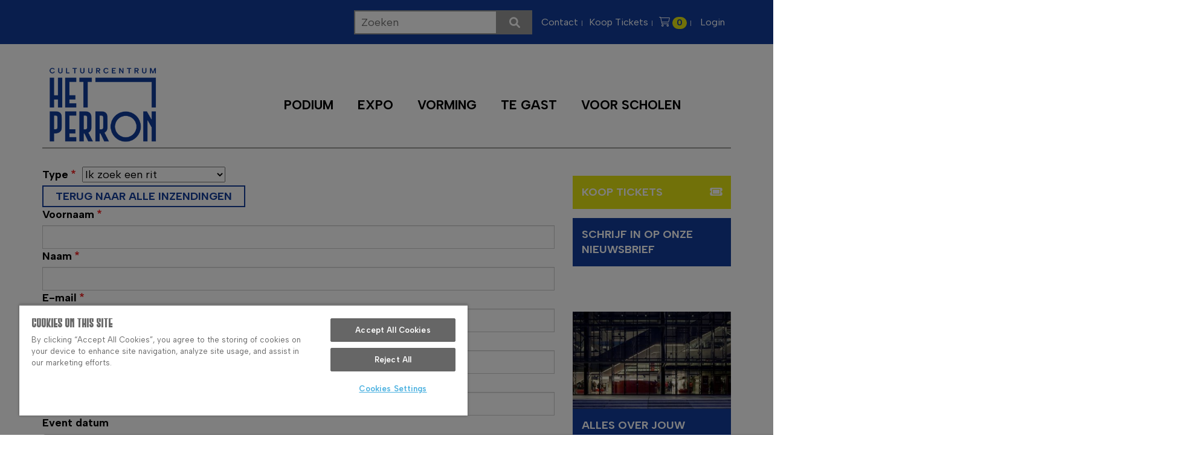

--- FILE ---
content_type: text/html; charset=UTF-8
request_url: https://www.hetperron.be/ruilbox/1347/add/carpool/demand
body_size: 51983
content:
<!DOCTYPE html><html lang="nl" dir="ltr" prefix="content: http://purl.org/rss/1.0/modules/content/ dc: http://purl.org/dc/terms/ foaf: http://xmlns.com/foaf/0.1/ og: http://ogp.me/ns# rdfs: http://www.w3.org/2000/01/rdf-schema# schema: http://schema.org/ sioc: http://rdfs.org/sioc/ns# sioct: http://rdfs.org/sioc/types# skos: http://www.w3.org/2004/02/skos/core# xsd: http://www.w3.org/2001/XMLSchema# "><head><script>(function(w,d,s,l,i){w[l]=w[l]||[];w[l].push({'gtm.start':
new Date().getTime(),event:'gtm.js'});var f=d.getElementsByTagName(s)[0],
j=d.createElement(s),dl=l!='dataLayer'?'&l='+l:'';j.async=true;j.src=
'https://www.googletagmanager.com/gtm.js?id='+i+dl;f.parentNode.insertBefore(j,f);
})(window,document,'script','dataLayer','GTM-K4RG7DZ');</script><style type="text/css">
.row-subscriptions *, .tickets-page * {
float:none !important;
}
@media screen and (max-width: 991px) {
.dropdown-menu {
float:none !important;
}
}
.form-checkbox {
margin-left: 0 !important;
}
img {
display: block;
max-width: 100%;
height: auto;
}.view-content,
.region {
margin: 0 !important;
}
</style><meta charset="utf-8" /><noscript><style>form.antibot * :not(.antibot-message) { display: none !important; }</style></noscript><link rel="canonical" href="https://www.hetperron.be/ruilbox/1347/add/carpool/demand" /><meta property="og:image" content="https://www.hetperron.be/themes/custom/hetperron/images/og-image.jpg" /><meta property="og:image:url" content="https://www.hetperron.be/themes/custom/hetperron/images/og-image.jpg" /><meta name="Generator" content="Drupal 10 (https://www.drupal.org)" /><meta name="MobileOptimized" content="width" /><meta name="HandheldFriendly" content="true" /><meta name="viewport" content="width=device-width, initial-scale=1, shrink-to-fit=no" /><meta http-equiv="x-ua-compatible" content="ie=edge" /><link rel="icon" href="/themes/custom/hetperron/favicon.ico" type="image/vnd.microsoft.icon" /><meta name="google-site-verification" content="Gila54PvuVJd7uvlndQsO-rhUwUwSCaSjtI4A8gFsoU"/><title>Carpool | Het Perron - Ieper</title><link rel="stylesheet" media="all" href="/sites/default/files/css/css_NEjOG3jqofEfCuqpg3jm4RZUsBmmKVpKyGRhjWQbW-I.css?delta=0&amp;language=nl&amp;theme=hetperron&amp;include=[base64]" /><link rel="stylesheet" media="all" href="/sites/default/files/css/css_ZProP5Pbb6TQLI1nwm16KuOwNM-g5MYd0KRh4kaEt3Y.css?delta=1&amp;language=nl&amp;theme=hetperron&amp;include=[base64]" /><link rel="stylesheet" media="print" href="/sites/default/files/css/css_fzT6wNnnTkHGi70XjcV9TAe253jjztTEIaVRbnONLq0.css?delta=2&amp;language=nl&amp;theme=hetperron&amp;include=[base64]" /><link rel="stylesheet" media="all" href="/sites/default/files/css/css_UVim_RbEJDwvTa9EUGvHSN3NAzCRElVV6RSzln6_VNM.css?delta=3&amp;language=nl&amp;theme=hetperron&amp;include=[base64]" /></head><body class="layout-no-sidebars path-ruilbox"><noscript><iframe src="https://www.googletagmanager.com/ns.html?id=GTM-K4RG7DZ"
height="0" width="0" style="display:none;visibility:hidden"></iframe></noscript><a href="#main-content" class="visually-hidden focusable skip-link">Overslaan en naar de inhoud gaan</a><div class="dialog-off-canvas-main-canvas" data-off-canvas-main-canvas> <header	class="site-header"><div class="top-bar hidden-sm hidden-xs"><div class="container"><div	class="topbar-ctn"><div id="navigation--search" class="search flex items-center justify-center relative"><label class="sr-only" for="search-input">Search Projects</label><input class="search__input" type="text" placeholder="Zoeken" id="search-input" name="search-input"/><div class="search__icon"><i class="search__icon__fa fas fa-search"></i></div><div id="search-output" class="search__output absolute right-0 top-[100%]"></div></div> <section class="row region region-top-navigation"> <link rel="stylesheet" media="all" href="/sites/default/files/css/css_2kxrVggGM_7zkfQ9CkPjCD4BvX-Jn-tsgOzo3_EI5Hk.css?delta=0&amp;language=nl&amp;theme=hetperron&amp;include=eJxLzi9K1U_Ozy3Iz0vNKynWS8rPLykuKUos0NXNTc0rBQDFGAw6&amp;exclude=[base64]" /><nav role="navigation" aria-labelledby="block-hetperron-topmenu--2-menu" id="block-hetperron-topmenu--2" class="block block-menu navigation menu--top-menu"><h2 class="visually-hidden" id="block-hetperron-topmenu--2-menu">Top menu</h2><ul class="clearfix nav" data-component-id="bootstrap:menu"><li class="nav-item"> <a href="https://www.hetperron.be/contact" class="nav-link nav-link-https--wwwhetperronbe-contact" data-drupal-link-system-path="node/3">Contact</a></li><li class="nav-item"> <a href="/tickets" class="nav-link nav-link--tickets" data-drupal-link-system-path="tickets">Koop Tickets</a></li><li class="nav-item"> <a href="https://apps.ticketmatic.com/widgets/ieper/basket?returnurl=https%3A//www.hetperron.be/ruilbox/1347/add/carpool/demand&amp;edit=yes&amp;skinid=10002&amp;saleschannelid=2&amp;oncompletion=return&amp;accesskey=d6507ee4e68a4ac6a14ca127&amp;signature=ff19867c679a27030d75fa3d115b26dfe3f91a95b30375cacc6b9e2b40fe1bc7" class="nav-link [base64]"><i class="fa fa-shopping-cart"></i> <span class="badge badge-pill badge-primary">0</span></a></li><li class="nav-item"> <a href="https://apps.ticketmatic.com/widgets/ieper/authenticate?returnurl=https%3A//www.hetperron.be/ruilbox/1347/add/carpool/demand&amp;skinid=10002&amp;accesskey=d6507ee4e68a4ac6a14ca127&amp;signature=0410f416757d4641510b3d0329177af83bbfd458248cd3913e7231693b6c4c28" class="nav-link [base64]"><i class="fa fa-suser"></i> <span>Login</span></a></li></ul> </nav> </section><style>body .ui-dialog button.button:not(:focus),
.btn_success,
.modal-dialog .btn {border: 2px solid #5DC3E1 !important;
color: #5DC3E1 !important;
background-color: transparent !important;
border-radius: 0 !important;
}body .ui-dialog button.button:not(:focus):hover,
.modal-dialog .btn:hover {
border: 2px solid #5DC3E1 !important;
color: #2295b6 !important;
background-color: transparent !important;
}
.top-bar a:hover,
.top-bar a:focus {text-decoration: underline !important;
background-color: transparent !important;
color: white !important;
transition: all 0.3s ease-in-out;
}
.footer-nav,
.footer-nav a {
background-color: #123d9c !important;
color: white !important;
font-size: 16px;
}
a:hover,
a:focus {
color: rgb(128, 160, 231) !important;
transition: all 0.3s ease-in-out;
}.search {
display: flex;
position: relative;
margin-right: 1rem;
}
.search__input {
border: 2px solid #999999;
height: 40px;
padding: 0 1rem;
color: #000000;
}
.search__icon {
width: fit-content;
background-color: rgb(153, 153, 153);
display: flex;
justify-content: center;
align-items: center;
}
.search__icon__fa {
padding: 0 2rem;
color: white;
}
.search__output {
width: 400px;
position: absolute;
left: 0;
top: 100%;
z-index: 10;
background-color: rgb(153, 153, 153);
// display: flex;
}
.search__output ul {
list-style: none;
padding: 0;
margin: 0;
}.search__output ul li a {
color: white;
width: 100%;
display: block;
padding: 1.5rem 2rem;
font-size: 2rem;
}
.search__output ul li a:hover {
background-color: rgb(123, 123, 123);
}
</style></div></div></div><div class="static-header"><div class="container"><div class="header-ctn"><div class="col-xs-12 no-padding main-header"><div class="col-md-4 col-xs-11 no-padding header-logo"><a href="/"><img id="HET_PERRON" class="img-responsive logo" style="max-width: 200px;" src="/themes/custom/hetperron/images/HetPerron-Logo-Liggend-Blauw.png" alt="Logo Het Perron - Ieper"/></a></div><div class="col-xs-1 hidden-md no-padding hidden-lg icon-wrapper"><i class="far fa-bars" id="burger-icon"></i></div><div class="col-md-8 hidden-sm hidden-xs no-padding main-navigation" id="main-navigation"> <section class="row region region-main-navigation"> <nav role="navigation" aria-labelledby="block-hetperron-main-menu-menu" id="block-hetperron-main-menu" class="block block-menu navigation menu--main"><h2 class="visually-hidden" id="block-hetperron-main-menu-menu">Main navigation</h2><ul id="block-hetperron-main-menu" class="clearfix menu nav navbar-nav"><li> <a href="/programma/podium" title="Programma podium" data-drupal-link-system-path="programma/podium">Podium</a></li><li> <a href="/programma/expo" title="Programma expo" data-drupal-link-system-path="programma/expo">Expo</a></li><li> <a href="/programma/vorming" title="Programma vorming" data-drupal-link-system-path="programma/vorming">Vorming</a></li><li> <a href="/programma/te-gast" data-drupal-link-system-path="programma/te-gast">Te Gast</a></li><li> <a href="https://www.hetperron.be/schoolvoorstellingen2526" data-drupal-link-system-path="node/628">Voor scholen</a></li></ul> </nav> </section></div></div><div class="sub-navigation clearfix text-center"></div></div></div></div><div class="fixed-header hidden-sm hidden-xs" style="display: none"><div class="container"><div class="header-ctn"><div class="col-xs-12 no-padding main-header"><div class="col-md-4 col-xs-11 no-padding header-logo"><a href="/"><img id="HET_PERRON" class="img-responsive logo" style="max-width: 200px;" src="/themes/custom/hetperron/images/HetPerron-Logo-Liggend-Blauw.png" alt="Logo Het Perron - Ieper"/></a></div><div class="col-xs-1 hidden-md hidden-lg"><i class="far fa-bars"></i></div><div class="col-md-8 hidden-sm hidden-xs no-padding main-navigation"> <section class="row region region-main-navigation"> <nav role="navigation" aria-labelledby="block-hetperron-main-menu-menu" id="block-hetperron-main-menu" class="block block-menu navigation menu--main"><h2 class="visually-hidden" id="block-hetperron-main-menu-menu">Main navigation</h2><ul id="block-hetperron-main-menu" class="clearfix menu nav navbar-nav"><li> <a href="/programma/podium" title="Programma podium" data-drupal-link-system-path="programma/podium">Podium</a></li><li> <a href="/programma/expo" title="Programma expo" data-drupal-link-system-path="programma/expo">Expo</a></li><li> <a href="/programma/vorming" title="Programma vorming" data-drupal-link-system-path="programma/vorming">Vorming</a></li><li> <a href="/programma/te-gast" data-drupal-link-system-path="programma/te-gast">Te Gast</a></li><li> <a href="https://www.hetperron.be/schoolvoorstellingen2526" data-drupal-link-system-path="node/628">Voor scholen</a></li></ul> </nav> </section></div></div></div></div></div></header><div class="container main-content"><div class="row"><div class="col-xs-12 col-md-9"><div data-drupal-messages-fallback class="hidden"></div><div id="block-hetperron-content" class="block block-system block-system-main-block"><div class="content"><form class="ruilbox-item-carpool-form ruilbox-item-form" data-drupal-selector="ruilbox-item-carpool-form" action="/ruilbox/1347/add/carpool/demand" method="post" id="ruilbox-item-carpool-form" accept-charset="UTF-8"><div class="field--type-list-string field--name-field-type field--widget-options-select js-form-wrapper form-wrapper mb-3" data-drupal-selector="edit-field-type-wrapper" id="edit-field-type-wrapper"><div class="js-form-item js-form-type-select form-type-select js-form-item-field-type form-item-field-type mb-3"> <label for="edit-field-type" class="js-form-required form-required">Type</label> <select data-drupal-selector="edit-field-type" id="edit-field-type" name="field_type" class="form-select required" required="required" aria-required="true"><option value="offer">Ik kan mensen meenemen</option><option value="demand" selected="selected">Ik zoek een rit</option></select></div></div><div class="clearfix"><a href="/ruilbox/1347/carpool" class="btn btn-primary use-ajax" data-dialog-type="modal">Terug naar alle inzendingen</a><br /></div><input data-drupal-selector="form-i8h2xotjmxptovgpavd9wycuittrblicgijcg1qr278" type="hidden" name="form_build_id" value="form-i8h2XoTjMXptOVGpAVD9WYCuIttrBLiCGiJcG1qr278" class="form-control" /><input data-drupal-selector="edit-ruilbox-item-carpool-form" type="hidden" name="form_id" value="ruilbox_item_carpool_form" class="form-control" /><div class="field--type-string field--name-field-first-name field--widget-string-textfield js-form-wrapper form-wrapper mb-3" data-drupal-selector="edit-field-first-name-wrapper" id="edit-field-first-name-wrapper"><div class="js-form-item js-form-type-textfield form-type-textfield js-form-item-field-first-name-0-value form-item-field-first-name-0-value mb-3"> <label for="edit-field-first-name-0-value" class="js-form-required form-required">Voornaam</label> <input class="js-text-full text-full required form-control" data-drupal-selector="edit-field-first-name-0-value" type="text" id="edit-field-first-name-0-value" name="field_first_name[0][value]" value="" size="60" maxlength="255" placeholder="" required="required" aria-required="true" /></div></div><div class="field--type-string field--name-field-last-name field--widget-string-textfield js-form-wrapper form-wrapper mb-3" data-drupal-selector="edit-field-last-name-wrapper" id="edit-field-last-name-wrapper"><div class="js-form-item js-form-type-textfield form-type-textfield js-form-item-field-last-name-0-value form-item-field-last-name-0-value mb-3"> <label for="edit-field-last-name-0-value" class="js-form-required form-required">Naam</label> <input class="js-text-full text-full required form-control" data-drupal-selector="edit-field-last-name-0-value" type="text" id="edit-field-last-name-0-value" name="field_last_name[0][value]" value="" size="60" maxlength="255" placeholder="" required="required" aria-required="true" /></div></div><div class="field--type-email field--name-field-email field--widget-email-default js-form-wrapper form-wrapper mb-3" data-drupal-selector="edit-field-email-wrapper" id="edit-field-email-wrapper"><div class="js-form-item js-form-type-email form-type-email js-form-item-field-email-0-value form-item-field-email-0-value mb-3"> <label for="edit-field-email-0-value" class="js-form-required form-required">E-mail</label> <input data-drupal-selector="edit-field-email-0-value" type="email" id="edit-field-email-0-value" name="field_email[0][value]" value="" size="60" maxlength="254" placeholder="" class="form-email required form-control" required="required" aria-required="true" /></div></div><div class="field--type-email field--name-field-contact-email field--widget-email-default js-form-wrapper form-wrapper mb-3" data-drupal-selector="edit-field-contact-email-wrapper" id="edit-field-contact-email-wrapper"><div class="js-form-item js-form-type-email form-type-email js-form-item-field-contact-email-0-value form-item-field-contact-email-0-value mb-3"> <label for="edit-field-contact-email-0-value">Contacteer via e-mail</label> <input data-drupal-selector="edit-field-contact-email-0-value" type="email" id="edit-field-contact-email-0-value" name="field_contact_email[0][value]" value="" size="60" maxlength="254" placeholder="" class="form-email form-control" /></div></div><div class="field--type-telephone field--name-field-contact-phone field--widget-telephone-default js-form-wrapper form-wrapper mb-3" data-drupal-selector="edit-field-contact-phone-wrapper" id="edit-field-contact-phone-wrapper"><div class="js-form-item js-form-type-tel form-type-tel js-form-item-field-contact-phone-0-value form-item-field-contact-phone-0-value mb-3"> <label for="edit-field-contact-phone-0-value">Contacteer via telefoon/gsm</label> <input data-drupal-selector="edit-field-contact-phone-0-value" type="tel" id="edit-field-contact-phone-0-value" name="field_contact_phone[0][value]" value="" size="30" maxlength="256" placeholder="" class="form-tel form-control" /></div></div><div class="field--type-entity-reference field--name-field-event-date field--widget-options-select js-form-wrapper form-wrapper mb-3" data-drupal-selector="edit-field-event-date-wrapper" id="edit-field-event-date-wrapper"><div class="js-form-item js-form-type-select form-type-select js-form-item-field-event-date form-item-field-event-date mb-3"> <label for="edit-field-event-date">Event datum</label> <select data-drupal-selector="edit-field-event-date" id="edit-field-event-date" name="field_event_date" class="form-select"><option value="_none">- Geen -</option><option value="80">23-03-2018 20:15 - Murder Ballads - Stijn Meuris, Lady Linn, Gregory Frateur, Tijs Delbeke &amp; Band</option><option value="81">25-03-2018 17:00 - De Mattheuspassie van Bach in pocketformaat - Ensemble The Party &amp; Het Iepers Kamerkoor</option><option value="82">29-03-2018 20:15 - Zonder Bloed - LOD Muziektheater</option><option value="83">15-04-2018 13:30 - De Gelaarsde Kat - Efteling Productions</option><option value="84">15-04-2018 16:00 - De Gelaarsde Kat - Efteling Productions</option><option value="85">21-04-2018 20:15 - Refugees for Refugees - Refugees for Refugees</option><option value="86">26-04-2018 20:15 - Elk Alleen - Toneelgroep Nunc</option><option value="87">04-05-2018 20:15 - Jubilee - Han Solo</option><option value="88">10-05-2018 20:15 - Imagine Raymond - Imagine Raymond</option><option value="89">13-05-2018 15:00 - Kattenstoet Tribune A - Leopold III laan -</option><option value="90">13-05-2018 15:00 - Kattenstoet Tribune B - Menenpoort -</option><option value="91">13-05-2018 15:00 - Kattenstoet Tribune C - Grote Markt - Bushalte -</option><option value="92">13-05-2018 15:00 - Kattenstoet Tribune D - Grote Markt - Gerechtsgebouw -</option><option value="93">13-05-2018 15:00 - Kattenstoet Tribune E - Grote Markt - Fontein -</option><option value="94">13-05-2018 15:00 - Kattenstoet Tribune F - Stationsstraat - Le Touquetpark -</option><option value="95">18-05-2018 20:15 - Ik doe mijn best - Lukas Lelie/support: Sander VDV - Lukas Lelie / support: Sander VDV</option><option value="96">19-05-2018 20:15 - Kommil Foo in Concert - Kommil Foo</option><option value="97">25-05-2018 20:15 - Erover - David Galle</option><option value="98">26-05-2018 20:15 - De Drie Grijzen - De Drie Wijzen</option><option value="99">11-12-2017 00:00 - 11-01-2018 00:00 - Inge Driesen, It wasn‘t a dream - !FOTOGRAFIECIRCUIT!</option><option value="100">15-01-2018 00:00 - 08-02-2018 00:00 - Marc Van Kerckhoven, Ceci n‘est pas un train - FOTOGRAFIECIRCUIT</option><option value="101">11-01-2018 18:00 - tester -</option><option value="102">06-04-2018 20:00 - Gevleugelde Stad 2018 - Int. Promotiefestival Straattheater</option><option value="103">07-04-2018 14:30 - Gevleugelde Stad 2018 - Int. Promotiefestival Straattheater</option><option value="104">08-04-2018 14:30 - Gevleugelde Stad 2018 - Int. Promotiefestival Straattheater</option><option value="105">13-05-2018 15:00 - Kattenstoet Tribune A - Leopold III laan -</option><option value="106">13-05-2018 15:00 - Kattenstoet Tribune E - Grote Markt - Fontein -</option><option value="107">16-02-2018 20:00 - STIKSTOF (try-out) + Low G + Masai jr. + Grover (dj) + Jugendstil (dj) -</option><option value="108">20-01-2018 12:00 - 17-03-2018 13:00 - -</option><option value="109">23-03-2018 20:00 - Wintertulpen - monoloog met Marleen Merckx, org. KVLV</option><option value="110">07-10-2017 20:15 - fABULEUS &amp; hetpaleis - Virginity (12+)</option><option value="112">19-08-2017 14:00 - -</option><option value="113">03-04-2017 14:51 - 11-05-2017 14:51 - -</option><option value="114">09-10-2017 15:30 - 09-11-2017 15:30 - -</option><option value="115">12-02-2018 15:49 - 08-03-2018 15:49 - -</option><option value="116">12-02-2018 15:53 - 08-03-2018 15:53 - -</option><option value="117">13-10-2017 20:15 - -</option><option value="118">18-10-2017 20:15 - -</option><option value="119">22-11-2017 20:15 - -</option><option value="120">22-11-2018 20:15 - -</option><option value="121">22-11-2017 20:15 - -</option><option value="122">19-04-2018 15:00 - Oeps of Het Groote Mondiale Taartgevecht in 17.5 burleske sketches - Theater Antigone</option><option value="123">15-02-2018 20:00 - -</option><option value="124">20-02-2018 19:00 - -</option><option value="125">22-02-2018 19:00 - -</option><option value="126">04-03-2018 15:30 - Stekeblind (3+) - 4Hoog</option><option value="127">08-03-2018 20:00 - -</option><option value="128">04-09-2017 14:00 - -</option><option value="129">17-10-2017 19:30 - -</option><option value="130">17-10-2017 19:30 - -</option><option value="131">08-11-2017 19:00 - -</option><option value="132">12-02-2018 11:04 - -</option><option value="133">08-11-2017 19:00 - -</option><option value="134">08-11-2017 19:00 - -</option><option value="135">08-11-2017 19:00 - -</option><option value="136">04-11-2017 20:15 - -</option><option value="137">17-09-2017 12:30 - Theater in het Zadel -</option><option value="138">30-09-2017 15:00 - Molletje en de maan -</option><option value="139">30-09-2017 16:30 - Molletje en de maan -</option><option value="140">05-10-2017 19:00 - Alfa &amp; Omega - Vernissage</option><option value="141">07-10-2017 20:15 - Virginity - fabuleus &amp; hetpaleis</option><option value="142">13-10-2017 20:15 - Technostress - Henk Ryckaert</option><option value="143">18-10-2017 19:30 - 15-11-2017 21:30 - Jazzclass Series #1: Introductie Jazzgeschiedenis - 18/10 - 25/10 - 08/11 - 15/11/2017 telkens van 19:30 - 21:30</option><option value="144">18-10-2017 20:15 - William Boeva | Ann Helena Kenis | Jan-Bart De Muelenaere (MC) - Lachen op woensdag</option><option value="145">20-10-2017 20:15 - Kleinkunsteiland: De Klassiekers - Lucas Van den Eynde, Tine Embrechts, Clara Cleymans en… de klassieker</option><option value="146">21-10-2017 20:15 - Trein Vuur Dageraad - SPINVIS</option><option value="147">21-10-2017 20:15 - Van intiem tot majestueus - Pianoduo Alexander Besant - Stephanie Maertens</option><option value="148">24-10-2017 20:15 - De felomstreden kroon en deerniswekkende dood van koning Edward - Theater Zuidpool</option><option value="149">28-10-2017 20:15 - Che Malambo! - Che Malambo</option><option value="150">29-10-2017 11:00 - Grote Zwarte Pietenshow -</option><option value="151">29-10-2017 15:00 - Grote Zwarte Pietenshow -</option><option value="152">30-10-2017 09:00 - 03-11-2017 12:00 - ConCept C Het Mini - Mini Theater - Casa Blanca</option><option value="153">30-10-2017 09:00 - 31-10-2017 16:00 - ConCept C Workshop Poppentheater - Ultima Thule</option><option value="154">02-11-2017 09:00 - 03-11-2017 16:00 - ConCept C Workshop Theater - Tina Maerevoet</option><option value="155">04-11-2017 20:15 - Cher Ami - Yuko</option><option value="156">05-11-2017 15:30 - Slaapwel Frank - Tina Maerevoet &amp; Mathias Vergels</option><option value="157">07-11-2017 20:15 - Het Kerkhofclubje -</option><option value="158">10-11-2017 21:00 - 11-11-2017 03:00 - Roots&#039;n Reggae #5 -</option><option value="159">12-11-2017 18:00 - 7: Triple Moon - Nicole Beutler / NBProjects</option><option value="160">16-11-2017 20:15 - Mémé de peetmoeder - Kopergietery</option><option value="161">17-11-2017 20:15 - I Think I Might Be Lost -</option><option value="162">18-11-2017 20:15 - Bent Van Looy Solo - Bent Van Looy</option><option value="163">18-11-2017 20:15 - I Think I Might Be Lost -</option><option value="164">19-11-2017 14:00 - Verloren - Kopergietery</option><option value="165">19-11-2017 16:00 - Verloren - Kopergietery</option><option value="166">19-11-2017 20:15 - I Think I Might Be Lost -</option><option value="167">20-11-2017 14:30 - Jacko Bond zingt Marva: Rode Rozen in de Sneeuw - Jacko Bond zingt Marva</option><option value="168">22-11-2017 20:15 - Nigel Williams | Johnny Trash | Jan-Bart De Muelenaere (MC) - Lachen op woensdag</option><option value="169">25-11-2017 13:30 - To Come (Extended) - Mette Ingvartsen</option><option value="170">28-11-2017 20:15 - Er wordt naar u geluisterd - Wim Helsen - Wim Helsen</option><option value="171">30-11-2017 20:15 - Steiger - Steiger</option><option value="172">08-12-2017 20:15 - Drie meesterwerken - Taurus Quartet</option><option value="173">09-12-2017 17:00 - Tango initiatie -</option><option value="174">09-12-2017 20:15 - Piazzola, Me Gusta El Tango - Circacinco</option><option value="175">13-12-2017 20:15 - ROULEZ, ROULEZ... -</option><option value="176">14-12-2017 20:15 - Trecto Pnix - Urbanus</option><option value="177">15-12-2017 20:15 - Trecto Pnix - Urbanus</option><option value="178">16-12-2017 20:15 - Jasper Steverlinck - Jasper Steverlinck</option><option value="179">20-12-2017 20:15 - Jeron Dewulf | Soe Nsuki | Jan-Bart De Muelenaere (MC) - Lachen op woensdag</option><option value="180">22-12-2017 20:15 - Strak - Thomas Smith</option><option value="181">05-01-2018 20:15 - Happy Days | A tribute to the Comedian Harmonists and to the Golden Fifties - Men’s Voices</option><option value="182">05-01-2018 22:00 - Nieuwjaarsreceptie Westclassic - Westclassic</option><option value="183">12-01-2018 20:00 - &quot;&#039;n Uutkom&quot; - org. Vriendenkring Den Ommeloop</option><option value="184">12-01-2018 20:15 - Bang van den doncker - Jens Dendoncker</option><option value="185">13-01-2018 20:15 - Dubbel geboekt - De Frivole Framboos &amp; Brussels Jazz Orchestra</option><option value="186">17-01-2018 20:15 - Raf Coppens | Iwein Segers | Jan-Bart De Muelenaere (MC) - Lachen op woensdag</option><option value="187">18-01-2018 20:15 - GIF - NT Gent</option><option value="188">20-01-2018 20:15 - Burn-out voor beginners - Arnout Van Den Bossche</option><option value="189">23-01-2018 20:15 - Absurde Held - Arsenaal / Lazarus</option><option value="190">24-01-2018 20:15 - Oliver Twist -</option><option value="191">27-01-2018 20:15 - Eriksson Delcroix &amp; SUN*SUN*SUN* Orkestra - Eriksson Delcroix &amp; SUN*SUN*SUN* Orkestra</option><option value="192">28-01-2018 15:00 - INUK - Studio Orka</option><option value="193">01-02-2018 20:15 - Marx - Stefaan Van Brabandt &amp; Johan Heldenbergh</option><option value="194">03-02-2018 20:15 - Echt - Nicholas Arnst</option><option value="195">04-02-2018 18:00 - 9 - Cas Public / Kopergietery</option><option value="196">10-02-2018 20:15 - Theatertour Calais - Het Zesde Metaal</option><option value="197">12-02-2018 09:00 - 16-02-2018 12:00 - ConCept C AppVenture Kamp - Mediaraven</option><option value="198">12-02-2018 09:00 - 16-02-2018 12:00 - ConCept C Ini Mini Media - Mediaraven</option><option value="199">12-02-2018 09:00 - 16-02-2018 16:00 - ConCept C Youtube Sterrenkamp - Mediaraven</option><option value="200">12-02-2018 13:00 - 16-02-2018 16:00 - ConCept C AppVenture Kamp - Mediaraven</option><option value="201">12-02-2018 13:00 - 16-02-2018 16:00 - ConCept C Ini Mini Media - Mediaraven</option><option value="202">14-02-2018 16:00 - Zooks -</option><option value="203">15-02-2018 10:00 - Zooks - Workshop voor meer natuur! -</option><option value="204">15-02-2018 14:00 - Zooks - Workshop voor meer natuur! -</option><option value="205">16-02-2018 20:15 - British Legends - St. George Quintet</option><option value="206">21-02-2018 20:15 - Joost Van Hyfte | Gunter Lamoot | Jan-Bart De Muelenaere (MC) - Lachen op woensdag</option><option value="207">18-03-2018 20:15 - Para - KVS / David Van Reybrouck, Ravel Ruëll &amp; Bruno Vanden Broecke</option><option value="208">03-03-2018 20:15 - Gisela Joao - Gisela Joao</option><option value="209">04-03-2018 15:30 - Stekeblind - 4Hoog</option><option value="210">09-03-2018 20:15 - Ongekende Evidenties - Rode Boom</option><option value="211">10-03-2018 20:15 - Roodkopje en de Walf - Ygor</option><option value="212">15-03-2018 20:15 - 3Men in a BoaT - 3Men in a BoaT</option><option value="213">17-03-2018 20:15 - Overleeft 2017 (De vijgen na Pasen tour) - Michael Van Peel</option><option value="214">21-03-2018 19:30 - 28-03-2018 21:30 - Vormingstraject De Mattheuspassie van Bach -</option><option value="215">21-03-2018 20:15 - Dries Heyneman | Piet De Praitere | Jan-Bart De Muelenaere (MC) - Lachen op woensdag</option><option value="216">15-02-2018 10:01 - -</option><option value="217">15-02-2018 10:02 - 01-03-2018 10:02 - -</option><option value="218">15-02-2018 10:03 - 01-03-2018 10:03 - -</option><option value="219">15-02-2018 10:05 - -</option><option value="220">15-02-2018 10:30 - -</option><option value="221">08-03-2018 19:30 - -</option><option value="222">15-02-2018 11:19 - -</option><option value="223">15-02-2018 11:34 - -</option><option value="224">12-03-2018 19:00 - Een kennismaking met de Islam - VormingPlus Oostende-Westhoek</option><option value="225">13-03-2018 19:00 - -</option><option value="226">15-03-2018 19:30 - -</option><option value="227">22-03-2018 14:00 - -</option><option value="228">22-03-2018 14:00 - -</option><option value="229">08-05-2018 19:30 - -</option><option value="230">17-05-2018 19:30 - Lichaamstaal, mijn stille gesprekspartner - VormingPlus Oostende-Westhoek</option><option value="231">24-05-2018 19:30 - Lichaamstaal, mijn stille gesprekspartner - VormingPlus Oostende-Westhoek</option><option value="232">31-05-2018 19:30 - Lichaamstaal, mijn stille gesprekspartner - VormingPlus Oostende-Westhoek</option><option value="233">26-06-2018 19:00 - -</option><option value="234">08-03-2018 09:30 - 08-04-2018 18:00 - -</option><option value="235">08-03-2018 09:30 - 08-04-2018 18:00 - -</option><option value="236">12-03-2018 09:30 - 29-03-2018 18:00 - -</option><option value="237">10-04-2018 09:30 - 10-05-2018 18:00 - -</option><option value="238">28-04-2018 00:00 - 13-05-2018 00:00 - -</option><option value="239">14-05-2018 09:30 - 07-06-2018 18:00 - Bart Hendrickx, Beschouwingen - !FOTOGRAFIECIRCUIT!</option><option value="240">24-05-2018 09:30 - 30-06-2018 18:00 - -</option><option value="241">28-04-2018 09:30 - 13-05-2018 18:00 - -</option><option value="242">28-04-2018 09:30 - 13-05-2018 18:00 - -</option><option value="243">27-04-2018 09:30 - 13-05-2018 18:00 - Kittenkat - Heilige Familie Ieper</option><option value="244">11-06-2018 09:30 - 28-06-2018 18:00 - Loes Geuens, Displaced - !FOTOGRAFIECIRCUIT!</option><option value="245">27-03-2018 20:15 - -</option><option value="246">02-12-2017 20:15 - -</option><option value="247">06-10-2017 20:15 - -</option><option value="248">12-10-2017 20:00 - -</option><option value="249">26-10-2017 20:00 - -</option><option value="250">09-11-2017 20:00 - -</option><option value="251">23-11-2017 20:00 - -</option><option value="252">07-12-2017 20:00 - -</option><option value="253">21-12-2017 20:00 - -</option><option value="254">11-01-2018 20:00 - ’Bacalaureat‘ - Cristian Mungiu - Filmuniversiteit Ieper</option><option value="255">25-01-2018 20:00 - -</option><option value="256">15-09-2017 20:30 - A Symphony of Trees (vrijdag) - Piet Swerts -</option><option value="257">16-09-2017 20:30 - A Symphony of Trees (zaterdag) - Piet Swerts -</option><option value="258">17-11-2017 20:15 - I Think I Might Be Lost - A New Breeze &amp; LARF vzw</option><option value="259">18-11-2017 20:15 - I Think I Might Be Lost - A New Breeze &amp; LARF vzw</option><option value="260">19-11-2017 20:15 - I Think I Might Be Lost - A New Breeze &amp; LARF vzw</option><option value="261">13-12-2017 20:15 - -</option><option value="262">16-01-2018 20:15 - -</option><option value="263">04-05-2018 17:30 - Kittenkat - Processie - Heilige Familie Ieper</option><option value="264">04-05-2018 19:30 - -</option><option value="265">04-05-2018 19:30 - -</option><option value="266">27-02-2018 15:11 - -</option><option value="267">27-02-2018 15:19 - -</option><option value="268">27-02-2018 15:37 - -</option><option value="269">27-02-2018 15:38 - -</option><option value="270">28-03-2018 19:30 - -</option><option value="271">21-03-2018 19:30 - Vormingstraject De Mattheuspassie van Bach - Klaas Coulembier</option><option value="272">28-03-2018 19:30 - Vormingstraject De Mattheuspassie van Bach - Klaas Coulembier</option><option value="273">21-03-2018 14:00 - De superheld - JEFI-kinderfilms</option><option value="274">13-03-2018 14:00 - De Amerikaanse verkiezingen van 2016 - Davidsfonds Academie</option><option value="275">20-03-2018 14:00 - De Amerikaanse verkiezingen van 2016 - Davidsfonds Academie</option><option value="276">27-03-2018 14:00 - De Amerikaanse verkiezingen van 2016 - Davidsfonds Academie</option><option value="277">13-04-2018 20:00 - ZIMMERMAN + Lee Anderson + Ho Bear -</option><option value="278">18-05-2018 20:15 - -</option><option value="279">09-03-2018 12:27 - -</option><option value="280">13-05-2018 15:00 - Kattenstoet Tribune C - Grote Markt - Bushalte EXTRA BLOK -</option><option value="281">02-07-2018 09:30 - 06-09-2018 18:00 - Dirk Roseport, Painting Oceans - !FOTOGRAFIECIRCUIT!</option><option value="282">10-09-2018 09:30 - 04-10-2018 18:00 - Miranda Schmitz, Mental Mist - !FOTOGRAFIECIRCUIT!</option><option value="283">08-10-2018 09:30 - 08-11-2018 18:00 - Maarten Devoldere Krottegem # city, verhalen uit de vluchthaven - !FOTOGRAFIECIRCUIT!</option><option value="284">12-11-2018 09:30 - 06-12-2018 18:00 - Pieter Clicteur, heArt - !FOTOGRAFIECIRCUIT!</option><option value="285">10-12-2018 09:30 - 10-01-2019 18:00 - Chris Wolf, Mijn jaar met Daniël - !FOTOGRAFIECIRCUIT!</option><option value="286">14-01-2019 09:30 - 07-02-2019 18:00 - Bert Vereecke, Xàbia W34.0015 - !FOTOGRAFIECIRCUIT!</option><option value="287">11-02-2019 09:30 - 14-03-2019 18:00 - -</option><option value="288">11-02-2019 09:30 - 14-03-2019 18:00 - Lodewijk De Decker, Street Vibrance - !FOTOGRAFIECIRCUIT!</option><option value="289">18-03-2019 09:30 - 04-04-2019 18:00 - Thierry Verbrugghe, NO PHOTOSHOP - !FOTOGRAFIECIRCUIT!</option><option value="290">08-04-2019 09:30 - 09-05-2019 18:00 - Youri Dirkx, Stereo - !FOTOGRAFIECIRCUIT!</option><option value="291">13-05-2019 09:30 - 06-06-2019 18:00 - Carl Oversteyns, De BAM-experience - de trein als teletijdmachine - !FOTOGRAFIECIRCUIT!</option><option value="292">10-06-2019 09:30 - 27-06-2019 18:00 - Paul De Keyzer, Bewasemde Kamers - !FOTOGRAFIECIRCUIT!</option><option value="293">16-08-2018 09:30 - 22-09-2018 18:00 - -</option><option value="294">03-09-2018 09:30 - 16-09-2018 18:00 - Open Sites - Sporen -</option><option value="295">24-01-2019 20:15 - Levend &amp; Vers - Wouter Deprez</option><option value="296">25-01-2019 20:15 - Levend &amp; Vers - Wouter Deprez</option><option value="297">13-09-2018 14:00 - 27-09-2018 16:30 - -</option><option value="298">25-10-2018 20:00 - -</option><option value="299">08-05-2018 20:52 - -</option><option value="300">08-05-2018 21:10 - -</option><option value="303">23-08-2018 15:30 - TITEL - SUBTITEL</option><option value="304">25-10-2018 20:00 - Manchester by the Sea – Kenneth Lonergan - Filmuniversiteit Ieper</option><option value="305">08-11-2018 20:00 - Lion – Garth Davis - Filmuniversiteit Ieper</option><option value="306">29-11-2018 20:00 - Paterson – Jim Jarmusch - Filmuniversiteit Ieper</option><option value="307">13-12-2018 20:00 - Home – Fien Troch - Filmuniversiteit Ieper</option><option value="308">20-12-2018 20:00 - Loveless – Andrei Zviaguintsjev - Filmuniversiteit Ieper</option><option value="309">10-01-2019 20:00 - Julieta – Pedro Almodovar - Filmuniversiteit Ieper</option><option value="310">31-01-2019 20:00 - -</option><option value="311">31-01-2019 20:00 - Sami Blood – Amanda Kernell - Filmuniversiteit Ieper</option><option value="312">21-02-2019 20:00 - Hidden Figures – Theodore Melfi - Filmuniversiteit Ieper</option><option value="313">07-03-2019 20:00 - The Light Between Oceans – Derek Cianfrance - Filmuniversiteit Ieper</option><option value="314">14-03-2019 20:00 - Three Bilboards outside Ebbing Missouri – Martin McDonagh - Filmuniversiteit Ieper</option><option value="315">01-09-2018 17:00 - Testen publicatie -</option><option value="318">13-09-2018 14:00 - Filmpjes maken met smartphone en bewerken (Android) - VormingPlus Oostende-Westhoek</option><option value="319">20-09-2018 14:00 - Filmpjes maken met smartphone en bewerken (Android) - VormingPlus Oostende-Westhoek</option><option value="320">27-09-2018 14:00 - Filmpjes maken met smartphone en bewerken (Android) - VormingPlus Oostende-Westhoek</option><option value="321">15-10-2018 13:30 - Witruimte - module 3 | Het humanistisch cursief: variaties en contrasten - VormingPlus Oostende-Westhoek</option><option value="322">05-11-2018 13:30 - Witruimte - module 3 | Het humanistisch cursief: variaties en contrasten - VormingPlus Oostende-Westhoek</option><option value="323">19-11-2018 13:30 - Witruimte - module 3 | Het humanistisch cursief: variaties en contrasten - VormingPlus Oostende-Westhoek</option><option value="324">03-12-2018 13:30 - Witruimte - module 3 | Het humanistisch cursief: variaties en contrasten - VormingPlus Oostende-Westhoek</option><option value="325">17-12-2018 13:30 - Witruimte - module 3 | Het humanistisch cursief: variaties en contrasten - VormingPlus Oostende-Westhoek</option><option value="326">18-10-2018 19:30 - -</option><option value="327">25-10-2018 19:30 - -</option><option value="328">08-11-2018 19:30 - -</option><option value="329">15-11-2018 19:30 - -</option><option value="330">18-10-2018 19:30 - Mindfulness: Een vrij, bewust en vol leven in het nu - VormingPlus Oostende-Westhoek</option><option value="331">25-10-2018 19:30 - Mindfulness: Een vrij, bewust en vol leven in het nu - VormingPlus Oostende-Westhoek</option><option value="332">08-11-2018 19:30 - Mindfulness: Een vrij, bewust en vol leven in het nu - VormingPlus Oostende-Westhoek</option><option value="333">15-11-2018 19:30 - Mindfulness: Een vrij, bewust en vol leven in het nu - VormingPlus Oostende-Westhoek</option><option value="334">29-11-2018 19:30 - Mindfulness: Een vrij, bewust en vol leven in het nu - VormingPlus Oostende-Westhoek</option><option value="335">06-12-2018 19:30 - Mindfulness: Een vrij, bewust en vol leven in het nu - VormingPlus Oostende-Westhoek</option><option value="336">13-12-2018 19:30 - Mindfulness: Een vrij, bewust en vol leven in het nu - VormingPlus Oostende-Westhoek</option><option value="337">20-12-2018 19:30 - Mindfulness: Een vrij, bewust en vol leven in het nu - VormingPlus Oostende-Westhoek</option><option value="338">22-10-2018 19:30 - Kerk zoekt toekomst: Herbestemming van leegstaande kerken - VormingPlus Oostende-Westhoek</option><option value="339">23-10-2018 19:00 - Naar 100% hernieuwbare energie? Over de rol van energiecoöperaties - VormingPlus Oostende-Westhoek</option><option value="340">12-11-2018 19:00 - -</option><option value="341">12-11-2018 19:00 - Eenzaam of verbonden? Handvatten voor duurzame contacten - VormingPlus Oostende-Westhoek</option><option value="342">19-11-2018 19:00 - Natuurlijke essentiële oliën voor herfst en winter - VormingPlus Oostende-Westhoek</option><option value="343">17-01-2019 19:00 - Geweldloze communicatie: De kunst van woordkeuze en vragen stellen - VormingPlus Oostende-Westhoek</option><option value="344">24-01-2019 19:00 - Geweldloze communicatie: De kunst van woordkeuze en vragen stellen - VormingPlus Oostende-Westhoek</option><option value="345">31-01-2019 19:00 - Geweldloze communicatie: De kunst van woordkeuze en vragen stellen - VormingPlus Oostende-Westhoek</option><option value="346">22-01-2019 19:30 - Leer omgaan met je angst om te falen - VormingPlus Oostende-Westhoek</option><option value="347">29-01-2019 19:30 - Leer omgaan met je angst om te falen - VormingPlus Oostende-Westhoek</option><option value="348">05-02-2019 19:30 - Leer omgaan met je angst om te falen - VormingPlus Oostende-Westhoek</option><option value="349">12-02-2019 19:30 - Leer omgaan met je angst om te falen - VormingPlus Oostende-Westhoek</option><option value="350">05-02-2019 19:00 - Natuurlijke essentiële oliën: thema-avond rond slaapproblemen, stress en angst - VormingPlus Oostende-Westhoek</option><option value="351">12-02-2019 19:00 - Natuurlijke essentiële oliën: thema-avond rond slaapproblemen, stress en angst - VormingPlus Oostende-Westhoek</option><option value="352">21-02-2019 19:00 - Mocktails, heerlijk en verfrissend - VormingPlus Oostende-Westhoek</option><option value="353">12-03-2019 19:00 - -</option><option value="354">18-02-2019 19:30 - Op reis door Puglia: Een stukje onbekend Italië - VormingPlus Oostende-Westhoek</option><option value="355">25-02-2019 19:30 - Op reis door Puglia: Een stukje onbekend Italië - VormingPlus Oostende-Westhoek</option><option value="356">25-02-2019 19:30 - Leven met een gemis: Anders omgaan met rouw en verlies - VormingPlus Oostende-Westhoek</option><option value="357">11-03-2019 19:30 - Leven met een gemis: Anders omgaan met rouw en verlies - VormingPlus Oostende-Westhoek</option><option value="358">25-03-2019 19:30 - Leven met een gemis: Anders omgaan met rouw en verlies - VormingPlus Oostende-Westhoek</option><option value="359">25-02-2019 19:30 - Pesten op het werk - VormingPlus Oostende-Westhoek</option><option value="360">07-02-2019 19:00 - De strijd om vrede: kernwapens - VormingPlus Oostende-Westhoek</option><option value="361">13-03-2019 19:00 - Make-up volgens jouw kleurprofiel - VormingPlus Oostende-Westhoek</option><option value="362">09-05-2019 09:00 - Sociale media - VormingPlus Oostende-Westhoek</option><option value="363">06-06-2019 19:00 - Gin-tonic - VormingPlus Oostende-Westhoek</option><option value="364">20-11-2018 14:00 - Kijken naar kunst: Schilderkunst als beeld van de werkelijkheid - Davidsfonds Academie</option><option value="365">27-11-2018 14:00 - Kijken naar kunst: Schilderkunst als beeld van de werkelijkheid - Davidsfonds Academie</option><option value="366">16-08-2018 09:30 - 22-09-2018 18:00 - Kunst- en Vredesproject: ‘50 steden - 50 sporen - Een wereld zonder kernwapens’ - Klaudia Dietewich</option><option value="367">04-10-2018 09:30 - 10-11-2018 18:00 - Ieper in stukken: Held op het veld - Stadsarchief, ‘Westhoek verbeeldt’, Het Perron</option><option value="368">23-11-2018 09:30 - 15-12-2018 18:00 - Yper Art - Salon van de Ieperse Kunst</option><option value="369">31-01-2019 09:30 - 02-03-2019 18:00 - Omtrent ‘MOOD INDIGO’ - RoBie Van Outryve - Roger de Neef</option><option value="370">14-03-2019 09:30 - 14-04-2019 18:00 - Fototentoonstelling de Gevleugelde Stad 2018 -</option><option value="371">25-04-2019 09:30 - 04-05-2019 18:00 - VEIL - Dé Academie + Vondels vzw</option><option value="372">19-05-2019 09:30 - 28-06-2019 18:00 - Ypres–Palmyr - Jan De Wachter</option><option value="373">23-11-2018 09:30 - 02-12-2018 18:00 - -</option><option value="374">23-11-2018 09:30 - 02-12-2018 18:00 - StaalhART - Palieter Hillewaere - CURIEUS</option><option value="375">29-09-2018 20:15 - Ragús, The Show - Ragus</option><option value="376">06-10-2018 20:15 - Meisjesnamen - Scala</option><option value="377">13-10-2018 20:15 - Tijd is alles - Yevgueni</option><option value="378">27-10-2018 20:15 - Clarinet Factory -</option><option value="379">01-12-2018 20:15 - Kern - stef bos</option><option value="380">08-12-2018 20:15 - Brood voor Morgenvroeg - Bart Peeters</option><option value="381">14-12-2018 20:15 - 50 jaar Neil Young Solo -</option><option value="382">21-09-2018 20:15 - Slachtinge - Het Eenzame Westen</option><option value="383">11-10-2018 20:15 - B.I.G. - Ultima Thule &amp; Zefiro Torna</option><option value="384">18-10-2018 20:15 - Leven zonder filter - Fleur van Groningen</option><option value="385">23-10-2018 18:00 - Requiem pour L. - Alain Platel</option><option value="386">28-10-2018 15:30 - Stip - 4Hoog</option><option value="387">15-11-2018 20:15 - Mevrouw Bob - De Kolonie MT</option><option value="388">18-11-2018 15:30 - Amen en Uit - Nevski Prospekt</option><option value="389">27-11-2018 20:15 - True Copy - Berlin</option><option value="390">06-12-2018 20:15 - Gesprek met de regen - Het Nieuwstedelijk</option><option value="391">09-12-2018 13:00 - Furioso &amp; Memento Mori - Ballet Vlaanderen, Sidi Larbi Cherkaoui &amp; Meryl Tankard</option><option value="392">19-01-2019 20:15 - Quinn Bachand’s Brishen featuring Gwen Cresens &amp; Ben Faes - Djangofollies</option><option value="393">23-01-2019 19:30 - Vormingstraject Vioolconcerto Tsjaikovski - Symfonieorkest Vlaanderen</option><option value="394">26-01-2019 20:15 - Vioolconcerto Tsjaikovski - Symfonieorkest Vlaanderen</option><option value="395">01-02-2019 20:15 - Le Chicon - Action Zoo Humain</option><option value="396">30-01-2019 19:30 - Vormingstraject Vioolconcerto Tsjaikovski - docent: Jasper Gheysen</option><option value="397">02-11-2018 20:15 - Flying Horseman, support act: Kel Assouf -</option><option value="398">03-02-2019 20:15 - Rove theatertour - Còig</option><option value="399">17-02-2019 18:30 - Invisible - Kabinet K &amp; Het Paleis</option><option value="400">21-02-2019 20:15 - JazzLab 2.5: Ottla - Bert Dockx</option><option value="401">22-02-2019 20:15 - Maker - Henk Rijckaert</option><option value="402">24-02-2019 13:30 - Sprookjessprokkelaar de musical - Efteling Productions</option><option value="403">24-02-2019 16:00 - Sprookjessprokkelaar de musical - Efteling Productions</option><option value="404">28-02-2019 18:15 - De zes Brandenburgse Concerti - Rosas &amp; B&#039;Rock</option><option value="405">17-03-2019 20:15 - Hinges of Luck: theatertour - Douglas Firs</option><option value="406">08-03-2019 20:15 - TV-tunes KNT Revisited - Wim Opbrouck &amp; Ron Reuman</option><option value="407">23-03-2019 20:15 - La Paloma Dorada - Kadril &amp; Alumea</option><option value="408">24-03-2019 14:00 - Lampionaio - Sprookjes Enzo</option><option value="409">24-03-2019 16:00 - Lampionaio - Sprookjes Enzo</option><option value="410">02-05-2019 20:15 - Den beer heeft mij gezien (werktitel: Looking for Versjinin) - Sien Eggers, Sofie Palmers en Jessa Wildemeersch ARSENAAL/LAZARUS</option><option value="411">03-05-2019 20:15 - Emile - Emile Verstraeten</option><option value="412">11-05-2019 20:15 - Mannen - Coco Junior, Jelle Cleymans, Joost Van Hyfte &amp; Hubert Deman</option><option value="413">18-05-2019 20:15 - Freddy for President - Freddy De Vadder</option><option value="414">24-05-2019 20:15 - Van 7 tot 77 - Jacques Vermeire en Ruben Van Gucht</option><option value="415">25-05-2019 20:15 - Van Geel &amp; Van den Begin in concert - Jonas van Geel &amp; Peter Van den Begin</option><option value="416">01-03-2019 20:15 - Beginners - Theater Malpertuis, Piet Arfeuille/Nathalie Teirlinck</option><option value="417">22-03-2019 20:15 - De Broers Geboers - Compagnie Cecilia</option><option value="418">05-10-2018 20:15 - Het Kortrijks Symfonisch Orkest - WestClassic</option><option value="420">28-03-2019 20:15 - JazzLab 2.5: Warm Bad | Hendrik Lasure - Hendrik Lasure</option><option value="422">04-01-2019 20:15 - Enikö Szilagyi -</option><option value="423">08-02-2019 20:15 - Fantasticke love - Ensemble Isabella</option><option value="424">09-03-2019 20:15 - Ensembl’Arenski - WestClassic</option><option value="425">07-12-2018 19:30 - -</option><option value="426">12-04-2019 20:00 - Gevleugelde Stad 2019 - Internationaal Promotiefestival Straattheater</option><option value="427">13-04-2019 14:30 - Gevleugelde Stad 2019 - Internationaal Promotiefestival Straattheater</option><option value="428">14-04-2019 14:30 - Gevleugelde Stad 2019 - Internationaal Promotiefestival Straattheater</option><option value="429">12-05-2019 13:30 - Mozaïek - De Sixties</option><option value="430">16-09-2018 12:30 - -</option><option value="431">08-06-2018 14:59 - -</option><option value="432">08-06-2018 15:00 - -</option><option value="433">16-09-2018 12:30 - Theater in het Zadel - een portie gezonde cultuur</option><option value="434">05-04-2019 20:15 - Blaaskwintet Venturi -</option><option value="435">18-08-2018 20:15 - Vlaanderen Zingt 2018 -</option><option value="436">07-12-2018 20:15 - Brood voor Morgenvroeg - Bart Peeters</option><option value="437">06-07-2018 10:14 - -</option><option value="438">08-09-2018 17:00 - Chivenor Military Wives Choir - Featuring Emma Brown, Ensemble Cordon Bois &amp; Fiona Jane Weston</option><option value="439">06-07-2018 10:18 - -</option><option value="440">17-10-2018 20:15 - Brood en Rozen - De Vieze Gasten</option><option value="441">15-11-2018 20:15 - Augustus, ergens op de vlakte - Tracy Letts</option><option value="442">16-11-2018 20:15 - Augustus, ergens op de vlakte - Tracy Letts</option><option value="443">17-11-2018 20:15 - Augustus, ergens op de vlakte - Tracy Letts</option><option value="444">26-03-2019 20:15 - De Ronde van Vlaanderen - Walter van den Broeck</option><option value="445">28-03-2019 20:15 - De Ronde van Vlaanderen - Walter van den Broeck</option><option value="446">29-03-2019 20:15 - De Ronde van Vlaanderen - Walter van den Broeck</option><option value="447">31-03-2019 11:00 - De Ronde van Vlaanderen - Walter van den Broeck</option><option value="448">09-02-2019 20:15 - THE SORE LOSERS - + The Black Gasolines</option><option value="449">16-12-2018 16:30 - Poppy Field - Michael Morpurgo, Clare Morpurgo, Voices at the Door</option><option value="450">04-11-2018 11:00 - Grote Zwarte Pietenshow -</option><option value="451">04-11-2018 15:00 - Grote Zwarte Pietenshow -</option><option value="452">13-11-2018 20:15 - Te Gek!? &#039;Open Geest&#039; - Eline De Munck &amp; Wouter Berlaen</option><option value="453">14-12-2018 21:00 - Laake + B - Laake + B</option><option value="454">05-12-2018 20:15 - De Warmste Lach -</option><option value="455">16-03-2019 21:00 - Sum Summa Live -</option><option value="456">17-05-2019 20:15 - Freddy for President - Freddy De Vadder</option><option value="457">25-03-2019 20:15 - De Ronde van Vlaanderen - Walter van den Broeck</option><option value="458">06-04-2019 18:00 - 07-04-2019 00:00 - GRID - Een ode aan de elektronische feestcultuur</option><option value="459">03-05-2019 20:00 - DVTCH NORRIS - + REWIND + Williamz Kaizari + FLY</option><option value="460">29-11-2019 20:15 - Houdt het voor bekeken - Xander De Rycke</option><option value="461">18-05-2019 20:00 - Tout va bien (try-out) - Camille Camille</option><option value="463">01-09-2019 20:15 - klaas - test</option><option value="464">10-10-2019 20:00 - The Favourite - Yorgos Lanthimos - Filmuniversiteit Ieper</option><option value="465">24-10-2019 20:00 - Cold war - Paweł Pawlikowski - Filmuniversiteit Ieper</option><option value="466">07-11-2019 20:00 - Phantom Thread - Paul Thomas Anderson - Filmuniversiteit Ieper</option><option value="467">21-11-2019 20:00 - Roma - Alfonso Cuarón - Filmuniversiteit Ieper</option><option value="468">05-12-2019 20:00 - Capharnaüm - Nadine Labaki - Filmuniversiteit Ieper</option><option value="469">09-01-2020 20:00 - -</option><option value="470">09-01-2020 20:00 - The Salesman - Asghar Farhadi - Filmuniversiteit Ieper</option><option value="471">30-01-2020 20:00 - Perfetti Sconosciuti - Paolo Genovese - Filmuniversiteit Ieper</option><option value="472">20-02-2020 20:00 - Green Book - Peter Farrelly - Filmuniversiteit Ieper</option><option value="473">05-03-2020 20:00 - Werk Ohne Autor – Florian Henckel von Donnersmarck - Filmuniversiteit Ieper</option><option value="474">24-03-2022 20:00 - -</option><option value="475">16-10-2019 14:00 - Het lied van de zee - JEFI-kinderfilms</option><option value="476">27-11-2019 14:00 - Heksje Lilly - JEFI-kinderfilms</option><option value="477">18-12-2019 14:00 - Reis naar het Noorden - JEFI-kinderfilms</option><option value="478">15-01-2020 14:00 - Rosie en Moussa - JEFI-kinderfilms</option><option value="479">19-02-2020 14:00 - Suske en Wiske en de Texas rakkers - JEFI-kinderfilms</option><option value="480">18-03-2020 14:00 - Knoester en Berkelientje - JEFI-kinderfilms</option><option value="481">09-09-2019 09:30 - 10-10-2019 18:00 - Herman van den Boom | Foto&#039;s 1972 - 1976 - #fotografiecircuit</option><option value="482">14-10-2019 09:30 - 07-11-2019 18:00 - Kelly Donckers | FOOD SUPPLIERS - #fotografiecircuit</option><option value="483">12-11-2019 09:30 - 05-12-2019 18:00 - Jasper Léonard | RESIZED - #fotografiecircuit</option><option value="484">09-12-2019 09:30 - 09-01-2020 18:00 - Pieter Jan Meuwissen | From The Dust Lands - #fotografiecircuit</option><option value="485">13-01-2020 09:30 - 06-02-2020 18:00 - Evie Ellen Lippens | A Sombra Do Desejo (De schaduw van het verlangen) - #fotografiecircuit</option><option value="486">10-02-2020 09:30 - 05-03-2020 18:00 - Guido Van den Troost | Bloem - #fotografiecircuit</option><option value="487">09-03-2020 09:30 - 02-04-2020 18:00 - Nick Claeskens | Bus Stop - #fotografiecircuit</option><option value="488">14-09-2020 09:30 - 08-10-2020 18:00 - Tine De Wilde | Places of Home - #fotografiecircuit</option><option value="489">22-06-2021 09:30 - 09-09-2021 18:00 - Sylvie Vandewalle | SOL&#039;ETUDES - #fotografiecircuit</option><option value="490">13-09-2021 09:30 - 07-10-2021 18:00 - Patrick Verbeeck | Gleason Score 7 - #fotografiecircuit</option><option value="491">11-10-2021 09:30 - 11-11-2021 18:00 - Marc van Beneden | Complex Vlaanderen - #fotografiecircuit</option><option value="492">02-09-2019 13:30 - 04-11-2019 17:30 - Kalligrafie - Witruimte module 4 - Vormingplus Oostende-Westhoek</option><option value="493">16-09-2019 13:30 - -</option><option value="494">21-10-2019 13:30 - -</option><option value="495">04-11-2019 13:30 - -</option><option value="496">08-10-2019 19:30 - 05-11-2019 21:30 - Train je geheugen - Vormingplus Oostende-Westhoek</option><option value="497">15-10-2019 19:30 - -</option><option value="498">22-10-2019 19:30 - -</option><option value="499">05-11-2019 19:30 - -</option><option value="500">30-10-2019 19:30 - Mocktails: heerlijk en verfrissend - Vormingplus Oostende-Westhoek</option><option value="501">05-11-2019 14:00 - 26-11-2019 16:00 - Vier miljard jaar aarde. Over continenten, klimaten en levensvormen. - Davidsfonds Academie</option><option value="502">12-11-2019 14:00 - -</option><option value="503">19-11-2019 14:00 - -</option><option value="504">26-11-2019 14:00 - -</option><option value="505">12-11-2019 19:30 - Start to detox - Vormingplus Oostende-Westhoek</option><option value="506">13-11-2019 19:30 - Handletteren - Vormingplus Oostende-Westhoek</option><option value="507">18-11-2019 13:30 - 16-12-2019 17:30 - Anglaise of zwelschrift - Vormingplus Oostende-Westhoek</option><option value="508">25-11-2019 13:30 - -</option><option value="509">09-12-2019 13:30 - -</option><option value="510">18-11-2019 19:00 - 25-11-2019 22:00 - Westerse filosofen over lichaam, geest en genot - Vormingplus Oostende-Westhoek</option><option value="511">25-11-2019 19:00 - -</option><option value="512">19-11-2019 19:30 - Een elektrische auto: iets voor jou? - Vormingplus Oostende-Westhoek</option><option value="513">21-11-2019 19:00 - 05-12-2019 21:30 - Geweldloze communicatie | De kunst van woordkeuze en vragen stellen - Vormingplus Oostende-Westhoek</option><option value="514">28-11-2019 19:00 - -</option><option value="515">05-12-2019 19:00 - -</option><option value="516">13-01-2020 13:30 - 17-02-2020 17:30 - Kalligrafie - Witruimte module 1 - Vormingplus Oostende-Westhoek</option><option value="517">20-01-2020 13:30 - -</option><option value="518">03-02-2020 13:30 - -</option><option value="519">17-02-2020 13:30 - -</option><option value="520">21-01-2020 14:00 - Fotograferen met je smartphone (Android) - Vormingplus Oostende-Westhoek</option><option value="521">10-02-2020 19:00 - 17-02-2020 22:00 - Westerse filosofen over vriendschap en liefde - Vormingplus Oostende-Westhoek</option><option value="522">17-02-2020 19:00 - -</option><option value="523">04-03-2020 19:30 - 25-03-2020 21:00 - Geannuleerd: Vergroot je weerbaarheid | Zelfzekere, assertieve lichaamstaal - Vormingplus Oostende-Westhoek</option><option value="524">11-03-2020 19:30 - -</option><option value="525">18-03-2020 19:30 - -</option><option value="526">25-03-2020 19:30 - -</option><option value="527">09-03-2020 13:30 - 04-05-2020 17:30 - Geannuleerd: Kalligrafie en ondergrond | Tekst met aquarel, acryl en pigmenten combineren - Vormingplus Oostende-Westhoek</option><option value="528">23-03-2020 13:30 - -</option><option value="529">20-04-2020 13:30 - -</option><option value="530">04-05-2020 13:30 - -</option><option value="531">09-03-2020 19:30 - 16-03-2020 22:00 - Lichaamstaal, mijn stille gesprekspartner - Vormingplus Oostende-Westhoek</option><option value="532">16-03-2020 19:30 - -</option><option value="533">11-03-2020 19:00 - Bulletjournal | Organiseer je hoofd - Vormingplus Oostende-Westhoek</option><option value="534">16-11-2019 20:15 - Paradise City Tour - Mario Goossens</option><option value="535">22-09-2019 12:30 - Theater in het zadel -</option><option value="536">12-10-2019 20:15 - Histrylogie: Het verhaal van de 2 Meter Sessies - Jan Douwe Kroeske, Johannes Verschaeve, Roland Van Campenhout e.a.</option><option value="537">25-10-2019 20:15 - Genoeg! - Baar</option><option value="538">14-11-2019 20:15 - Het koninkrijk van Henry Darger - Lynn Van Royen en Peter De Graef</option><option value="539">19-12-2019 20:15 - Wie is bang - Nt gent / Zeeland Nazomer festival</option><option value="540">24-01-2020 20:15 - Locke - Compagnie Cecilia</option><option value="541">13-02-2020 20:15 - Cosi - De Schonecompanie</option><option value="542">24-04-2020 20:15 - De Woordenaar - De Kolonie MT</option><option value="543">08-05-2020 20:15 - Hitler is dood - Het Nieuwstedelijk</option><option value="544">26-11-2019 20:15 - All inclusive - Julian Hetzel / Campo</option><option value="545">06-02-2020 20:15 - Langzaam gleed een berg het dal in - Laura Vroom</option><option value="546">08-12-2019 20:15 - Een zanger moet trachten pijn te verzachten - Guido Belcanto</option><option value="547">26-10-2019 20:15 - Eclectic Breath - Zap Mama</option><option value="548">02-11-2019 20:15 - Solo Trilogy! - Bent Van Looy</option><option value="549">18-11-2019 14:30 - Salut La Copine - Lien Van de Kelder, Jan De Smet &amp; Wouter Berlaen</option><option value="550">23-11-2019 20:15 - Electro Acoustic Tour - Axelle Red</option><option value="551">30-11-2019 20:15 - Ongehoord! - Studio Guga</option><option value="552">13-12-2019 20:15 - Keys to Friendship - Edgar Knecht Trio &amp; Aeham Ahmad</option><option value="553">09-01-2020 20:15 - Esinam - Esinam</option><option value="554">18-01-2020 20:15 - 75 - Herman Van Veen</option><option value="555">23-01-2020 20:15 - Natashia Kelly Group - Natasha Kelly Group</option><option value="556">31-01-2020 20:15 - Live in Nerdland: DNA - Lieve Scheire</option><option value="557">01-02-2020 20:15 - Looking for Stars - Hooverphonic</option><option value="558">08-02-2020 20:15 - Fellah Mengus - Olla Vogala</option><option value="559">14-02-2020 20:15 - Jukebox 2020 - Lucas Van den Eynde, Tine Embrechts, Nele Bauwens</option><option value="560">18-02-2020 20:15 - Dreamland - Gordie MacKeeman and his Rhythm Boys</option><option value="561">21-02-2020 20:15 - Word&#039;s Out - Novastar</option><option value="562">11-06-2022 20:15 - Raymond 70 - Raymond van het Groenewoud</option><option value="563">27-03-2020 20:15 - AKA Trio - AKA Trio</option><option value="564">23-04-2021 20:15 - Double Bill - š i r o m en Merope</option><option value="565">07-12-2019 20:15 - Wat hebben we verdiend vandaag? - Victoria Deluxe / Brecht Vanhoenacker</option><option value="566">05-03-2020 20:15 - 12/12 - Bruno Vansina</option><option value="567">08-03-2020 20:15 - Red Haired Men - Alexander Vantournhout</option><option value="568">19-02-2022 20:15 - Circle Of Life - Lieve Blancquaert</option><option value="569">14-12-2019 20:15 - De Droom van Philo - Steven Van Herreweghe</option><option value="570">15-02-2020 20:15 - De Ark van Ygor - Ygor uit Poperinge</option><option value="571">22-02-2020 20:15 - Bang Van Dendoncker - Jens Dendoncker</option><option value="572">12-10-2021 20:15 - We moeten nog eens afspreken - Comedyshows.be</option><option value="573">07-03-2020 20:15 - Nog ene kè - Preuteleute</option><option value="574">29-10-2021 20:15 - Full Contact Tour - Steven Mahieu</option><option value="575">11-06-2021 20:15 - Stef Kamil Carlens - Stef Kamil Carlens</option><option value="576">22-05-2020 20:15 - Belpop Bonanza Westhoek - Jan Delvaux en DJ Bobby Ewing</option><option value="577">23-05-2020 20:15 - Belpop Bonanza Westhoek - Jan Delvaux en DJ Bobby Ewing</option><option value="578">16-05-2019 15:27 - -</option><option value="579">17-10-2019 09:30 - 24-11-2019 18:00 - Mural Art - Somville</option><option value="580">09-11-2019 19:00 - 15-12-2019 18:00 - Clay Front - Griet Dobbels</option><option value="581">01-12-2019 09:30 - 31-12-2019 18:00 - Pop-up Yper Art - in leegstaande panden</option><option value="582">17-01-2020 20:15 - -</option><option value="583">17-01-2020 20:15 - -</option><option value="584">17-01-2020 20:15 - 75 - Herman Van Veen</option><option value="585">07-12-2019 09:30 - 20-12-2019 18:00 - Henri - Caroline Dewilde</option><option value="586">16-01-2020 09:30 - 28-02-2020 18:00 - Nature Morte -</option><option value="587">24-04-2021 13:30 - 23-05-2021 18:00 - Tentoonstelling &#039;Prijs Louise Dehem&#039; - De Nationale Prijs voor Schilderkunst van de Stad Ieper</option><option value="615">13-10-2019 15:00 - Killie Billie - Theater Froefroe</option><option value="616">28-10-2019 13:00 - Workshop - Het Geheim van Nimh - i.s.m. Sporrewoan</option><option value="617">28-10-2019 15:00 - Het Geheim van Nimh (4+) - Regie: Don Bluth</option><option value="618">29-10-2019 13:00 - Workshop Brendan, het geheim van Kells - i.s.m. Sporrewoan</option><option value="619">29-10-2019 15:00 - Brendan, het geheim van Kells (7+) - Regie: Tomm Moore &amp; Nora Twomey</option><option value="620">17-11-2019 15:00 - 15 jaar handjes draaien - Kapitein Winokio</option><option value="621">20-11-2019 19:30 - Vormingstraject Dvorák - Jasper Gheysen</option><option value="622">22-11-2019 20:15 - Dvorák - Brussels Philharmonic</option><option value="623">28-11-2019 20:15 - Moving in Concert - Mette Ingvartsen</option><option value="624">03-12-2019 18:00 - Une Maison - Christian Rizzo</option><option value="625">10-01-2020 18:00 - Outwitting The Devil - Akram Khan</option><option value="626">22-01-2020 19:30 - Vormingstraject : Schuberts Winterreise - The power of song - Jasper Gheysen</option><option value="627">26-01-2020 20:15 - Winterreise - José Navas (dans) - Francis Perron (piano) - Jacques-Olivier Chartier (tenor) / Cie Flak</option><option value="628">04-02-2020 17:45 - Bruegel - Lisaboa Houbrechts &amp; Kuiperskaai</option><option value="629">09-02-2020 15:00 - GRATIS CHIPS! - compagnie barbarie</option><option value="630">20-03-2020 20:15 - The Bernstein &amp; Gershwin Connection - Eliane Rodrigues, Koen Wilmaers, Carlo Willems &amp; Nina Smeets-Rodrigues</option><option value="631">29-03-2020 15:00 - Kom Wel - 4Hoog</option><option value="632">03-05-2020 14:00 - Click - Sprookjes Enzo</option><option value="633">03-05-2020 16:00 - Click - Sprookjes Enzo</option><option value="634">17-06-2019 10:00 - Start ticketverkoop seizoen 19|20 - maandag 17 juni 2019</option><option value="635">12-02-2020 20:15 - Nog ene kè - Preuteleute</option><option value="636">27-11-2019 19:30 - Vormingstraject Dvorák - Jasper Gheysen</option><option value="637">29-01-2020 19:30 - -</option><option value="638">29-01-2020 19:30 - Vormingstraject : Schuberts Winterreise - The power of song - Jasper Gheysen</option><option value="639">10-04-2020 20:00 - Annulatie - Gevleugelde Stad 2020 - Internationaal Promotiefestival voor circus- en straattheater</option><option value="640">11-04-2020 14:00 - -</option><option value="641">11-04-2020 14:30 - Annulatie - Gevleugelde Stad 2020 - Internationaal Promotiefestival voor circus- en straattheater</option><option value="642">12-04-2020 14:30 - Annulatie - Gevleugelde Stad 2020 - Internationaal Promotiefestival voor circus- en straattheater</option><option value="643">17-08-2019 20:15 - Vlaanderen zingt 2019 -</option><option value="644">14-09-2019 14:00 - BUSK-festival - festival in&#039;t groen</option><option value="645">01-10-2019 14:30 - Beautiful Boy - Felix Van Groeningen - Filmuniversiteit Ieper &amp; het Psychiatrisch Ziekenhuis H. Hart</option><option value="646">01-10-2019 20:15 - -</option><option value="647">03-10-2019 14:30 - The Rider - Chloé Zhao - Filmuniversiteit Ieper &amp; het Psychiatrisch Ziekenhuis H. Hart</option><option value="648">03-10-2019 20:15 - The Rider - Chloé Zhao - Filmuniversiteit Ieper &amp; het Psychiatrisch Ziekenhuis H. Hart</option><option value="649">08-10-2019 14:30 - Deux jours, une nuit - Jean-Pierre Dardenne en Luc Dardenne - Filmuniversiteit Ieper &amp; het Psychiatrisch Ziekenhuis H. Hart</option><option value="650">08-10-2019 20:15 - Deux jours, une nuit - Jean-Pierre Dardenne en Luc Dardenne - Filmuniversiteit Ieper &amp; het Psychiatrisch Ziekenhuis H. Hart</option><option value="651">01-10-2019 20:15 - -</option><option value="652">01-10-2019 20:15 - Beautiful Boy - Felix Van Groeningen - Filmuniversiteit Ieper &amp; het Psychiatrisch Ziekenhuis H. Hart</option><option value="653">15-09-2021 20:15 - Het erfgoed van Willy Sommers - Willy Sommers</option><option value="654">05-02-2020 20:00 - Musiquette speelt &#039;A La Rieu&#039; - gastoptredens van Ann De Winter, Harry Hendrickx en Kris Stuyven</option><option value="655">18-11-2019 20:15 - Stoelendans -</option><option value="656">19-11-2019 20:15 - Stoelendans -</option><option value="657">22-11-2019 20:15 - Stoelendans -</option><option value="658">23-11-2019 20:15 - Stoelendans -</option><option value="659">14-03-2020 20:15 - Deernis -</option><option value="660">17-03-2020 20:15 - Deernis -</option><option value="661">19-03-2020 20:15 - Deernis -</option><option value="662">20-03-2020 20:15 - Deernis -</option><option value="663">11-12-2019 20:15 - De Warmste Lach - Moeders voor Vrede, Psycho­so­ciaal centrum Hedera, WVA, Vondels, Autisme Westhoek, Be You, Turnkring Vlamer­tinge en ’t één &amp; ’t ander</option><option value="664">27-10-2019 11:00 - Grote Zwarte Pietenshow - voormiddag voorstelling</option><option value="665">27-10-2019 15:00 - Grote Zwarte Pietenshow - namiddag voorstelling</option><option value="666">09-12-2019 20:00 - De Broers Sercu -</option><option value="667">11-01-2020 14:30 - Er Was Eens ... - namiddagvoorstelling</option><option value="668">11-01-2020 17:00 - Er Was Eens ... - avondvoorstelling</option><option value="669">02-03-2020 20:15 - Jef Vermassen - Meester ik heb geen tranen meer</option><option value="670">22-02-2020 20:00 - HYPNOIZ met Jade Imagine (AUS) + support - Jade Imagine + support</option><option value="671">07-12-2019 17:00 - Kookworkshop met lokale- en seizoensproducten - Koen Hueghebaert - in het kader van &#039;week van de landbouw&#039;</option><option value="672">07-12-2019 15:00 - Ieper smaakt naar meer - i.h.k.v. de week van de landbouw</option><option value="673">31-12-2019 23:00 - 01-01-2020 05:00 - NYE 2020 | JOC Ieper - Nieuwjaarsfeestje in JOC Ieper</option><option value="674">12-03-2020 18:00 - 03-04-2020 18:00 - Fototentoonstelling De Gevleugelde Stad 2019 -</option><option value="675">01-10-2020 20:15 - HUPPELDEPUP - Monica</option><option value="676">26-02-2020 17:30 - TEST ABO 3 (kopie) -</option><option value="677">27-02-2020 17:30 - TEST ABO 3 -</option><option value="678">28-02-2020 17:30 - TEST ABO 3 (kopie) -</option><option value="679">26-05-2020 20:00 - Tijdreiscongres - cvo MIRAS en VZW Celestial Mekaniks</option><option value="680">24-10-2020 20:15 - A Symphony of Trees - Piet Swerts</option><option value="681">25-10-2020 15:00 - A Symphony of Trees - Piet Swerts</option><option value="682">25-10-2020 18:30 - A Symphony of Trees - Piet Swerts</option><option value="683">07-02-2020 17:42 - -</option><option value="684">07-02-2020 17:43 - -</option><option value="685">25-02-2020 18:00 - test -</option><option value="686">21-05-2020 20:15 - Circle Of Life - Lieve Blancquaert</option><option value="687">17-04-2020 20:30 - -</option><option value="688">03-09-2020 20:15 - Deernis -</option><option value="689">04-09-2020 20:15 - Deernis -</option><option value="690">05-09-2020 20:15 - Deernis -</option><option value="691">11-09-2021 19:00 - Een wereldreiziger / fietser vertelt… - Grégory Lewyllie - Davidsfonds Ieper</option><option value="692">28-09-2020 13:30 - 30-11-2020 17:30 - Kalligrafie, kleur en compositie - Witruimte module 1bis - Vormingplus Oostende-Westhoek</option><option value="693">01-10-2020 19:30 - 15-10-2020 22:00 - Basis fotografie: meer dan automatisch fotograferen - Vormingplus Oostende-Westhoek</option><option value="694">06-10-2020 14:00 - 27-10-2020 16:00 - Cursus Keizers aan de Nijl. Egypte na de farao’s - Davidsfonds Academie</option><option value="695">08-10-2020 19:30 - 03-12-2020 22:00 - Mindfulness: Een vrij, bewust en vol leven in het nu - Vormingplus Oostende-Westhoek</option><option value="696">29-10-2020 19:30 - Wat doet de bank met mijn geld? - Vormingplus Oostende-Westhoek</option><option value="697">16-11-2020 19:30 - 23-11-2020 22:00 - Filosofische avonden rond techniek en Yuval Noah Harari - Vormingplus Oostende-Westhoek</option><option value="698">03-12-2020 19:00 - 17-12-2020 21:30 - Geweldloze communicatie: De kunst van woordkeuze en vragen stellen - Vormingplus Oostende-Westhoek</option><option value="699">11-01-2021 13:30 - 15-03-2021 17:30 - Witruimte - module 2 - Avansa Oostende-Westhoek</option><option value="700">04-02-2021 19:00 - 11-02-2021 21:30 - Afscheid van het gezonde ik: Verbindend communiceren over verlies en verdriet - Vormingplus Oostende-Westhoek</option><option value="701">02-03-2021 19:30 - Assertieve communicatie: Omgaan met kritiek - Avansa Oostende-Westhoek</option><option value="702">15-03-2021 19:00 - 22-03-2021 22:00 - Westerse filosofen over vrijheid en de dood - Avansa Oostende-Westhoek</option><option value="703">28-08-2021 14:00 - 25-09-2021 18:00 - Noli me tangere - Jean-Paul Vanhove</option><option value="704">07-09-2020 09:30 - 27-09-2020 18:00 - Open Sites - Sporen -</option><option value="705">15-11-2021 09:30 - 09-12-2021 18:00 - Rustig aan ... | Anny Moons - #fotografiecircuit</option><option value="706">16-10-2020 09:30 - 14-11-2020 18:00 - De Polsslag van Le Nord - Eric Monbel</option><option value="707">13-12-2021 09:30 - 13-01-2022 18:00 - Catharsis | Jeffrey De Keyser - #fotografiecircuit</option><option value="708">17-01-2022 09:30 - 10-02-2022 18:00 - Notes on Kitsch: Cruise | Stephanie Vandeput - #fotografiecircuit</option><option value="709">14-02-2022 09:30 - 10-03-2022 18:00 - Letting go of holding on | Anaïs Lesy - #fotografiecircuit</option><option value="710">14-03-2022 09:30 - 31-03-2022 18:00 - Fragmenteren | Sharon Anouk Brouns - #fotografiecircuit</option><option value="711">04-04-2022 09:30 - 05-05-2022 18:00 - Borderline spaces and places - Walking on the dark side of life | Rita Verduyckt - #fotografiecircuit</option><option value="712">09-05-2022 09:30 - 05-06-2022 18:00 - HLM Marquise | Gerda Postelmans - #fotografiecircuit</option><option value="713">06-06-2022 09:30 - 07-09-2022 18:00 - Onderhuids, op het vel | Kim Note - #fotografiecircuit</option><option value="714">07-06-2021 09:30 - 24-06-2021 18:00 - Zoektocht naar kleur | Milenko Divjak &amp; Sandra Driljeux - #fotografiecircuit</option><option value="715">28-06-2021 09:30 - 09-09-2021 18:00 - The End | Marc Wellens - #fotografiecircuit</option><option value="716">12-03-2021 09:30 - 11-04-2021 18:00 - Fototentoonstelling De Gevleugelde Stad - editie 2019</option><option value="717">11-10-2021 09:30 - 06-11-2021 18:00 - YperArt - salon van de Ieperse kunst</option><option value="718">15-11-2021 09:30 - 23-12-2021 18:00 - In de wieg gelegd - Stadsarchief Ieper</option><option value="719">01-10-2021 14:30 - At Eternity’s Gate - Julian Schnabel - Filmuniversiteit Ieper en het Psychiatrisch Ziekenhuis Heilig Hart</option><option value="720">01-10-2021 20:15 - At Eternity’s Gate - Julian Schnabel - Filmuniversiteit Ieper en het Psychiatrisch Ziekenhuis Heilig Hart</option><option value="721">04-10-2021 14:30 - Dialogue avec mon jardinier - Jean Becker - Filmuniversiteit Ieper en het Psychiatrisch Ziekenhuis Heilig Hart</option><option value="722">04-10-2021 20:15 - Dialogue avec mon jardinier - Jean Becker - Filmuniversiteit Ieper en het Psychiatrisch Ziekenhuis Heilig Hart</option><option value="723">07-10-2021 14:30 - Sprakeloos - Hilde Van Mieghem - Filmuniversiteit Ieper en het Psychiatrisch Ziekenhuis Heilig Hart</option><option value="724">07-10-2021 20:15 - Sprakeloos - Hilde Van Mieghem - Filmuniversiteit Ieper en het Psychiatrisch Ziekenhuis Heilig Hart</option><option value="725">13-10-2021 14:00 - Everest: de jonge Yeti - JEFI-kinderfilms</option><option value="726">15-10-2020 20:00 - The Wife - Björn Runge - Filmuniversiteit Ieper</option><option value="727">14-10-2021 20:00 - Woman at war - Benedikt Erlingsson - Filmuniversiteit Ieper</option><option value="728">17-11-2021 14:00 - Dummie de mummie - JEFI-kinderfilms</option><option value="729">19-11-2020 20:00 - 1917 - Sam Mendes - Filmuniversiteit Ieper</option><option value="730">03-12-2020 20:00 - Ballon - Michael Herbig - Filmuniversiteit Ieper</option><option value="731">15-12-2021 14:00 - De notenkraak 2 - JEFI-kinderfilms</option><option value="732">17-12-2020 20:00 - Viulisti - Paavo Westerberg - Filmuniversiteit Ieper</option><option value="733">19-01-2022 14:00 - Antboy - JEFI-kinderfilms</option><option value="734">21-01-2021 20:00 - Duelles - Olivier Masset-Depasse - Filmuniversiteit Ieper</option><option value="735">24-02-2022 20:00 - Les Hirondelles de Kaboul - Zabou Breitman &amp; Eléa Gobbé-Mévellec - Filmuniversiteit Ieper</option><option value="736">18-02-2021 20:00 - Geumul (The Net) - Ki-duk Kim - Filmuniversiteit Ieper</option><option value="737">16-02-2022 14:00 - Missing Link - JEFI-kinderfilms</option><option value="738">04-03-2021 20:00 - El Botón de Nácar (The Pearl Button) - Patricio Guzmán - Filmuniversiteit Ieper</option><option value="739">16-03-2022 14:00 - Kapsalon Romy - JEFI-kinderfilms</option><option value="740">18-03-2021 20:00 - Leave no trace - Debra Granik - Filmuniversiteit Ieper</option><option value="741">10-10-2020 20:15 - -</option><option value="742">15-10-2021 20:15 - De Mens Late Night -</option><option value="743">11-10-2020 16:18 - -</option><option value="744">06-05-2020 10:00 - 30-05-2020 16:30 - Bezoek In Flanders Fields Museum - 30 mei 2020</option><option value="745">16-10-2020 20:15 - Egmont -</option><option value="746">31-10-2020 20:15 - John Ghost -</option><option value="747">02-11-2020 14:30 - Pieter Konijn (6+) - Film met spruitjes!</option><option value="748">03-11-2020 14:30 - Frankenweenie (9+) - Film met Spruitjes!</option><option value="749">04-11-2020 14:30 - Solan &amp; Ludwig: Reis naar de maan (5+) - Film met Spruitjes!</option><option value="750">05-11-2020 14:30 - Manou Op De Meeuwenschool (4+) - Film met Spruitjes!</option><option value="751">05-11-2020 19:00 - Geheim Agent Roekoeloos (6+) - Film met Spruitjes!</option><option value="752">06-11-2020 14:30 - De grote boze vos en andere verhalen (5+) - Film met Spruitjes!</option><option value="753">16-10-2021 20:15 - BOY -</option><option value="754">14-11-2020 20:15 - Bulk - Dead Man Ray</option><option value="755">15-11-2020 13:30 - Een gi-ga-gantisch Sprookjesboom-avontuur! - De Efteling-musical</option><option value="756">15-11-2020 15:30 - Een gi-ga-gantisch Sprookjesboom-avontuur! - De Efteling-musical</option><option value="757">21-11-2020 20:15 - Oogst -</option><option value="758">14-05-2022 20:15 - Eva -</option><option value="759">03-12-2021 20:15 - Hier laat ik je los Wim -</option><option value="760">10-12-2020 20:15 - King Lear - Fred Delfgaauw &amp; Ida van Dril</option><option value="761">10-12-2021 20:15 - Een cabaretvoorstelling van Nele Bauwens - Nele Bauwens</option><option value="762">07-05-2020 15:00 - test musee -</option><option value="763">07-05-2020 15:00 - test musee -</option><option value="764">20-05-2020 09:00 - 05-06-2020 20:00 - WatchApp #1: Emmi &amp; Leo - SKaGen</option><option value="765">20-05-2020 09:00 - 17-06-2020 12:00 - WatchApp #1: Emmi &amp; Leo - SKaGen</option><option value="766">08-01-2021 20:15 - Nieuwjaarsconcert - CASCO Phil o.l.v. Benjamin Haemhouts - soliste: Julia Pusker</option><option value="767">14-01-2021 20:15 - Paradise Blues - Het Nieuwstedelijk &amp; Jessa Wildemeersch</option><option value="768">16-01-2021 20:15 - PUWAWAU - Chantal Acda</option><option value="769">13-02-2022 15:00 - Doe de groeten aan de ganzen -</option><option value="770">05-02-2021 20:15 - An Pierlé Quartet -</option><option value="771">20-02-2022 20:15 - Carrying my father - THERE THERE Company</option><option value="772">24-09-2022 20:15 - APRIL VERCH &amp; CODY WALTERS - April Verch &amp; Cody Walters</option><option value="773">14-02-2021 14:00 - Plock! (4+) -</option><option value="774">14-02-2021 16:00 - Plock! (4+) -</option><option value="775">25-02-2021 20:15 - Een of andere Rus - ARSENAAL &amp; Het Kwartier / Freek Mariën</option><option value="776">26-11-2021 20:15 - Het Zesde Metaal - Skepsels</option><option value="777">12-03-2022 20:15 - Theatertour -</option><option value="778">09-06-2021 20:15 - Ouder Kind - Raven Ruëll &amp; Bruno Vanden Broecke</option><option value="779">20-03-2021 20:15 - Isolde - Isolde Lasoen</option><option value="780">03-03-2022 20:15 - Unplugged Tour 2022 -</option><option value="781">16-04-2021 20:15 - Een Lola -</option><option value="782">30-04-2021 20:15 - Flemish Folk Caravan - Broes &amp; Snaarmaarwaar</option><option value="783">02-05-2021 15:00 - Roodhapje - Theater FroeFroe</option><option value="784">15-11-2021 14:00 - SCOUBIDOU! - The Seventies! - Leen Demaré &amp; Filip Osselaer</option><option value="785">23-10-2021 20:15 - It might as well be swing -</option><option value="786">27-05-2022 20:15 - Dylan 80 - Guy Swinnen, Patrick Riguelle e.a.</option><option value="787">18-10-2020 11:30 - Beethovens onsterfelijke geliefde - Jan Caeyers &amp; Piet Kuijken</option><option value="788">23-10-2020 18:00 - Lamento - Koen Augustijnen &amp; Rosalba Torres / Siamese Cie</option><option value="789">25-11-2020 19:30 - Mount Average - Julian Hetzel</option><option value="790">02-12-2020 20:15 - Traumboy / Traumgirl - Daniel Hellmann</option><option value="791">12-12-2020 20:15 - Klarinetkwintet - Oxalys Ensemble</option><option value="792">14-10-2020 19:30 - Vormingstraject &#039;Start to Beethoven&#039; op 14.10 &amp; 21.10 - Jasper Gheysen</option><option value="793">03-10-2021 20:15 - Hands do not touch your precious me -</option><option value="794">17-02-2021 18:00 - In Memoriam - Ballet Vlaanderen / Sidi Larbi Cherkaoui</option><option value="795">23-02-2021 19:30 - Vormingstraject Lassus, de boetepsalmen op 23.02 &amp; 25.02 - Griet Teck &amp; Hendrik Vanden Abeele</option><option value="796">28-02-2021 18:00 - Lassus, de boetepsalmen - Psallentes o.l.v. Hendrik Vanden Abeele</option><option value="797">24-03-2021 19:30 - Vormingstraject &#039;Let&#039;s go minimal&#039; op 24.03 en 31.03 - Jasper Gheysen</option><option value="798">26-03-2021 20:15 - MMM - Ataneres Ensemble</option><option value="799">02-05-2021 11:30 - Supernova: Trio Aries - Trio Aries</option><option value="800">13-03-2021 19:00 - Rookie Comedy - Peter Hens</option><option value="801">31-03-2021 19:30 - Vormingstraject: Let’s go minimal - Jasper Gheysen</option><option value="802">21-10-2020 19:30 - Vormingstraject &#039;Start to Beethoven!&#039; - Jasper Gheysen</option><option value="803">25-02-2021 19:30 - Vormingstraject: Lassus, de boetepsalmen - Griet Teck &amp; Hendrik Vanden Abeele</option><option value="804">30-10-2020 20:15 - 20/40 - David Galle</option><option value="805">20-11-2020 20:15 - Houdt het voor bekeken - Xander De Rycke</option><option value="806">25-11-2020 20:15 - Be Careful What You Wish For - Alex Agnew</option><option value="807">18-02-2022 20:15 - RETRO -</option><option value="808">20-05-2022 20:15 - In Alle Eerlijkheid - Nicholas</option><option value="809">05-03-2022 20:15 - EHBE (Eerste Hulp Bij Ergernis) - Jan-Bart Demuelenaere</option><option value="810">06-03-2021 20:15 - Influencer - Henk Rijckaert</option><option value="811">09-11-2022 20:15 - ‘t Zal schoon zijn als het af is - Adriaan Van den Hoof</option><option value="812">19-05-2021 20:15 - Greatest Tits - Preuteleute</option><option value="813">21-05-2022 20:15 - Zwaar Leven - Amelie Albrecht</option><option value="814">16-10-2020 19:00 - Landru - Jan Decleir, Het Banket, I SOLISTI en Vlaams Radiokoor</option><option value="815">16-10-2020 21:00 - Landru - Jan Decleir, Het Banket, I SOLISTI en Vlaams Radiokoor</option><option value="816">21-07-2020 22:15 - Mid90s - CinéCongé #1</option><option value="817">28-07-2020 22:00 - La Belle Époque - CinéCongé #2</option><option value="818">04-08-2020 21:45 - BlacKkKlansman - CinéCongé #3</option><option value="819">11-08-2020 21:30 - Jojo Rabbit - CinéCongé #4</option><option value="820">20-10-2021 20:15 - One Moment - PMLE Events</option><option value="821">29-09-2021 20:15 - Jo Vally - Mijn Levenswerk</option><option value="822">03-07-2020 17:00 - TICKET SOCIAL DISTANCING -</option><option value="823">06-09-2020 17:30 - Ashes to Ashes (Harold Pinter) - Stefaan Degand &amp; Elien Hanselaer</option><option value="824">06-09-2020 19:30 - Ashes to Ashes (Harold Pinter) - Stefaan Degand &amp; Elien Hanselaer</option><option value="825">20-09-2020 17:30 - MAURA of de zeven magen der eenzaamheid -</option><option value="826">20-09-2020 19:30 - MAURA of de zeven magen der eenzaamheid - Dimitri Leue</option><option value="827">27-09-2020 17:30 - Tet talk -</option><option value="828">27-09-2020 19:30 - Tet talk -</option><option value="829">13-11-2020 19:00 - Today I Kill You - SKaGen</option><option value="830">13-11-2020 21:00 - Today I Kill You - SkaGen</option><option value="831">06-09-2020 20:15 - Deernis -</option><option value="832">19-09-2020 20:15 - REENA RIOT (duo) -</option><option value="833">27-09-2020 13:30 - Spinnenmetenknippen (6+) - Max Last</option><option value="834">27-09-2020 15:30 - Spinnenmetenknippen (6+) - Max Last</option><option value="835">05-09-2020 20:15 - Bert Dockx -</option><option value="836">26-09-2020 20:15 - Kris Dane -</option><option value="837">16-10-2020 19:00 - Landru (kopie) - Jan Decleir, Het Banket, I SOLISTI en Vlaams Radiokoor</option><option value="838">16-10-2020 20:15 - Landru - Jan Decleir, Het Banket, I SOLISTI en Vlaams Radiokoor</option><option value="839">16-10-2020 21:00 - Landru - Jan Decleir, Het Banket, I SOLISTI en Vlaams Radiokoor</option><option value="840">18-10-2020 11:30 - Beethovens onsterfelijke geliefde - Jan Caeyers &amp; Piet Kuijken</option><option value="841">31-10-2020 20:15 - John Ghost -</option><option value="842">02-11-2020 14:30 - Pieter Konijn (6+) - Film met spruitjes!</option><option value="843">04-11-2020 14:30 - Solan &amp; Ludwig: Reis naar de maan (5+) - Film met Spruitjes!</option><option value="844">05-11-2020 14:30 - Manou Op De Meeuwenschool (4+) - Film met Spruitjes!</option><option value="845">05-11-2020 19:00 - Geheim Agent Roekoeloos (6+) - Film met Spruitjes!</option><option value="846">06-11-2020 14:30 - De grote boze vos en andere verhalen (5+) - Film met spruitjes!</option><option value="847">03-11-2020 14:30 - Frankenweenie (9+) - Film met Spruitjes!</option><option value="848">08-01-2021 20:15 - Nieuwjaarsconcert - CASCO Phil o.l.v. Benjamin Haemhouts - soliste: Julia Pusker</option><option value="849">26-03-2021 20:15 - MMM - Ataneres Ensemble</option><option value="850">21-11-2020 19:00 - Oogst - Kommil Foo</option><option value="851">21-11-2020 21:30 - Oogst - Kommil Foo</option><option value="852">27-08-2020 11:00 - Het Perron - testevent - testevent</option><option value="853">25-11-2020 19:00 - Uitgerust &amp; Immuun - Xander De Rycke</option><option value="854">13-06-2021 20:15 - Zeg dat nog een keer - Begijn Le Bleu</option><option value="855">25-11-2020 21:30 - Uitgerust &amp; Immuun - Xander De Rycke</option><option value="856">29-11-2020 18:30 - TWICE#2 - Cie Chata / Aïcha M&#039;Barek &amp; Hafiz Dhaou + Alexander Vantournhout</option><option value="857">27-11-2020 20:15 - Meskerem Mees / Roosbeef -</option><option value="858">05-12-2020 20:15 - De hoogste berg - Robrecht vanden Thoren</option><option value="859">14-11-2020 20:15 - Frank Vander linden + Renée - Double Bill</option><option value="860">05-10-2020 19:30 - Gemeenteraad Ieper 5 oktober 2020 -</option><option value="861">04-12-2020 20:15 - Lady Linn (duo) + Rosa Butsi -</option><option value="862">28-04-2021 20:15 - Comedy Night &#039;jong talent&#039; -</option><option value="863">12-11-2020 19:00 - ODYSSEE, de Lange Weg Naar Huis - Theater Froefroe</option><option value="864">16-01-2021 20:15 - PUWAWAU - Chantal Acda</option><option value="865">10-11-2020 17:30 - Intrede Sint - Maarten - Sint-Maartensommegangscommiteit Ypres</option><option value="866">30-10-2020 19:00 - Cultuurprijs Goliath - Cultuurraad Ieper</option><option value="867">07-11-2020 20:15 - MISSIE 2020 (TRY-OUT) - Hetty Helsmoortel</option><option value="868">20-10-2021 18:30 - One Moment - show 1 - PMLE</option><option value="869">01-10-2021 20:15 - Portu in core - I Muvrini</option><option value="870">31-03-2021 12:00 - 25-04-2021 18:00 - De vos in het bos - Een theaterwandeling voor het gezin</option><option value="871">06-01-2021 14:30 - Moenieworrienie - livestream - in de dienst pediatrie van het Jan Yperman Ziekenhuis</option><option value="872">10-02-2021 20:15 - SUNCREEK - live in Het Perron - Week van de Belgische Muziek</option><option value="873">12-02-2021 20:15 - MIREK COUTIGNY - live in Het Perron - Week van de Belgische Muziek</option><option value="874">01-03-2021 14:00 - 20-03-2021 15:00 - Vogelduif - Annelies Van Hullebusch</option><option value="875">28-02-2021 23:50 - EU·FO·RIE - deadline</option><option value="876">24-03-2021 08:30 - 04-04-2021 20:00 - Radi&#039;O Zoutloos - Studio Orka</option><option value="877">14-04-2021 08:00 - 01-05-2021 10:05 - WatchApp: IMKE. - SKaGen</option><option value="878">25-04-2021 10:00 - Fwiet! Fwiet! - Begijn Le Bleu</option><option value="879">25-04-2021 14:00 - Fwiet! Fwiet! (namiddag) - Begijn Le Bleu</option><option value="880">05-11-2021 19:30 - STAKE - + rumours @hypnoiz</option><option value="881">28-04-2022 20:15 - 70+ - Jacques Vermeire</option><option value="882">06-05-2021 14:00 - test 2 z rij -</option><option value="883">04-10-2022 20:15 - Speech - Wouter Deprez</option><option value="884">05-10-2022 20:15 - Speech - Wouter Deprez</option><option value="885">28-10-2021 20:00 - Un Sac de Billes - Christian Duguay - Filmuniversiteit Ieper</option><option value="886">04-11-2021 20:00 - Cleo - Eva Cools - Filmuniversiteit Ieper</option><option value="887">18-11-2021 20:00 - Ash Is Purest White - Jia Zhangke - Filmuniversiteit Ieper</option><option value="888">09-12-2021 20:00 - Mustang - Deniz Gamze Ergüven - Filmuniversiteit Ieper</option><option value="889">16-12-2021 20:00 - Las hijas de Abril - Michel Franco - Filmuniversiteit Ieper</option><option value="890">13-01-2022 20:00 - Das schweigende Klassenzimmer - Lars Kraume - Filmuniversiteit Ieper</option><option value="891">27-01-2022 20:00 - Sorry We Missed You - Ken Loach - Filmuniversiteit Ieper</option><option value="892">10-02-2022 20:00 - Madre - Rodrigo Sorogoyen - Filmuniversiteit Ieper</option><option value="893">10-03-2022 20:00 - Little Women - Greta Gerwig - Filmuniversiteit Ieper</option><option value="894">17-03-2022 20:30 - Wim Opbrouck: &#039;Ik ben De Walvis&#039; - Psychiatrisch ziekenhuis Heilig Hart</option><option value="895">24-03-2022 20:00 - Colette - Wash Westmoreland - Filmuniversiteit Ieper</option><option value="896">18-09-2021 10:00 - 14-11-2021 17:00 - Left Luggage - Willy Baeyens</option><option value="897">24-01-2022 09:30 - 06-03-2022 18:00 - Raakvlakken - Diverse kunstenaars</option><option value="898">18-08-2022 09:30 - 09-09-2022 18:00 - 10 + 1 Het Perron - Verjaardagstentoonstelling</option><option value="899">02-09-2021 19:00 - 16-09-2021 21:30 - Basis fotografie: meer dan automatisch fotograferen - Avansa Oostende-Westhoek</option><option value="900">11-09-2021 15:00 - Een wereldreiziger / fietser vertelt… - Grégory Lewyllie - Davidsfonds Ieper</option><option value="901">14-09-2021 19:30 - Water? Denk ook aan later! - Avansa Oostende-Westhoek</option><option value="902">18-09-2021 14:00 - Terug naar Zero Waste: leven zonder afval - Avansa Oostende-Westhoek</option><option value="903">04-10-2021 13:30 - 22-11-2021 17:30 - Witruimte - module 1 en 1bis - Avansa Oostende-Westhoek</option><option value="904">13-10-2021 18:30 - Podcast maken - Avansa Oostende-Westhoek</option><option value="905">18-10-2021 19:00 - 25-10-2021 22:00 - Westerse filosofen over vrijheid en de dood - Avansa Oostende-Westhoek</option><option value="906">05-10-2021 19:30 - Paul Verhaeghe: Hou afstand, raak me aan! - Avansa Oostende-Westhoek</option><option value="907">19-10-2021 13:30 - 23-11-2021 16:00 - De exodus ontrafeld - Davidsfonds Academie</option><option value="908">19-10-2021 19:30 - Suiker: het zoete vergif - Avansa Oostende-Westhoek</option><option value="909">28-10-2021 14:00 - Het ontstaan van het schrift in het Nabije Oosten - Avansa Oostende-Westhoek</option><option value="910">15-11-2021 19:00 - 22-11-2021 21:30 - Oude kunst versus nieuwe kunst - Avansa Oostende-Westhoek</option><option value="911">24-11-2021 14:00 - René Magritte: Meester van het surrealisme - Avansa Oostende-Westhoek</option><option value="912">01-12-2021 14:00 - TikTok &amp; co - Avansa Oostende-Westhoek</option><option value="913">19-01-2022 14:00 - Wat is het en wat doet het? Nieuwe technologieën uitgelegd - Avansa Oostende-Westhoek</option><option value="914">24-01-2022 13:30 - 07-03-2022 17:30 - Witruimte - module 2 - Avansa Oostende-Westhoek</option><option value="915">24-01-2022 19:00 - 21-02-2022 21:30 - Anders kijken naar jezelf: werken aan een positief zelfbeeld - Avansa Oostende-Westhoek</option><option value="916">31-05-2022 19:00 - Berichten uit transitland: Vluchtelingen in België - Avansa Oostende-Westhoek</option><option value="917">24-06-2022 20:15 - Joepie -</option><option value="918">11-02-2022 09:00 - 18-02-2022 11:30 - Creatief ontwerpen met Canva - ontwerp zelf folders en affiches - Avansa Oostende-Westhoek</option><option value="919">17-02-2022 19:30 - De dood is niet het einde? - Avansa Oostende-Westhoek</option><option value="920">21-04-2022 20:15 - Bekend &amp; Bescheiden - Xander De Rycke</option><option value="921">25-03-2022 20:15 - Niet mijn apen, niet mijn circus -</option><option value="922">26-03-2022 20:15 - Niet mijn apen, niet mijn circus - Wim Helsen</option><option value="923">12-05-2022 20:15 - Influencer - Henk Rijckaert</option><option value="924">07-03-2022 20:00 - Jef Vermassen: &#039;Ik heb geen tranen meer.&#039; - Davidsfonds Ieper</option><option value="925">08-03-2022 19:30 - 29-03-2022 22:00 - Leer omgaan met je angst om te falen - faalangsttraining - Avansa Oostende-Westhoek</option><option value="926">31-03-2022 14:00 - De vrouw in het oude en huidige Egypte - Avansa Oostende-Westhoek</option><option value="927">20-04-2022 14:00 - Salvador Dali - Een surrealistische mysticus - Avansa Oostende-Westhoek</option><option value="928">21-04-2022 14:00 - 28-04-2022 16:30 - Grote mysteries uit de Oudheid - Avansa Oostende-Westhoek</option><option value="929">05-05-2022 19:00 - De grens tussen racisme en vrijheid van meningsuiting - Avansa Oostende-Westhoek</option><option value="930">09-05-2022 19:00 - 16-05-2022 21:30 - Land Art - Avansa Oostende-Westhoek</option><option value="931">09-05-2022 19:30 - 23-05-2022 21:30 - Omdenken: het is wat het is - Feiten en verwachtingen beter afstemmen op elkaar - Avansa Oostende-Westhoek</option><option value="932">18-05-2022 19:30 - Rust in je gezin: hoe verzacht je de drukte in je gezin? - Avansa Oostende-Westhoek</option><option value="933">23-05-2022 19:00 - 30-05-2022 22:00 - Nietzsche - Avansa Oostende-Westhoek</option><option value="934">30-09-2021 20:15 - De Vijfde van Ludo -</option><option value="935">08-10-2021 20:15 - Die Verdammte Spielerei Kaept Kaempfert -</option><option value="936">17-10-2021 15:00 - Chillen Op Je Billen -</option><option value="937">30-10-2021 20:15 - Douglas Firs -</option><option value="938">03-11-2021 14:30 - Gordon &amp; Paddy: de zaak van de gestolen nootjes - Film met Spruitjes</option><option value="939">03-11-2021 19:00 - Pinocchio - Film met Spruitjes - Nocturne</option><option value="940">04-11-2021 14:30 - Onward - Film met Spruitjes</option><option value="941">05-11-2021 14:30 - Geheim Agent Roekoeloos -</option><option value="942">06-11-2021 20:15 - Double Bill - John Ghost + H A S T</option><option value="943">13-11-2021 20:15 - Loco Motive Trio - Klassiek!Beleven</option><option value="944">28-11-2021 18:00 - Contre-jour -</option><option value="945">19-11-2021 20:15 - Paling - Theater Antigone</option><option value="946">02-12-2021 20:15 - Bovary -</option><option value="947">03-12-2021 20:15 - Counting Stars With You - Next-festival</option><option value="948">04-12-2021 20:15 - SOMS BREEKT ER EEN HART, SOMS BLAFT ER EEN HOND - Spinvis</option><option value="949">17-12-2021 20:00 - Bach Weihnachtsoratorium - Klassiek!Beleven / Bij de buren</option><option value="950">05-12-2021 10:00 - Catfest - Een dag vol kattenfilms</option><option value="951">29-04-2022 20:15 - 20 - Absynthe Minded</option><option value="952">26-01-2022 19:30 - Ongetemd, Ongeremd - vormingstraject Bartók &amp; Shostakovich -</option><option value="953">27-01-2022 20:15 - The Return -</option><option value="954">28-01-2022 20:15 - Nieuwjaarsconcert: Bartók &amp; Shostakovich - solist: Boris Giltburg</option><option value="955">28-01-2022 20:15 - Patti Smith: My heart still hums -</option><option value="956">03-02-2022 20:15 - Begin - Elena Peeters</option><option value="957">07-10-2022 20:15 - DE KAT ZAT OP DE KRANT -</option><option value="958">08-10-2022 20:15 - DE KAT ZAT OP DE KRANT -</option><option value="959">24-02-2022 20:15 - Lara Rosseel Quintet -</option><option value="960">26-02-2022 20:15 - Bahamontes on Tour -</option><option value="961">27-02-2022 18:00 - Dirk Brossé: The Pulse of Joy -</option><option value="962">02-02-2022 19:30 - Ongetemd, Ongeremd - vormingstraject Bartók &amp; Shostakovich - Jasper Gheysen</option><option value="963">30-07-2021 14:00 - sParksfestival -</option><option value="964">31-07-2021 14:00 - sParksfestival -</option><option value="965">01-08-2021 14:00 - sParksfestival -</option><option value="966">23-02-2022 19:30 - Componeren en dirigeren: een avond met Dirk Brossé - Klassiek!beleven</option><option value="967">18-03-2022 20:15 - CASCO - Brihang</option><option value="968">20-03-2022 18:00 - Nachtdieren - Nachtdieren</option><option value="969">27-03-2022 14:00 - Plock! - Grensgeval</option><option value="970">27-03-2022 16:00 - Plock! - Grensgeval</option><option value="971">29-03-2022 19:30 - Lassus, de boetepsalmen - Klassiek!Beleven - Tweedelige vormingsessie</option><option value="972">31-03-2022 20:15 - War of the beasts and the Animals - Zuidpool</option><option value="973">01-04-2022 20:15 - Tender Men -</option><option value="974">03-04-2022 18:00 - Lassus, de boetepsalmen - Psallentes o.l.v. Hendrik Vanden Abeele</option><option value="975">22-04-2022 20:15 - Oogst - Kommil Foo</option><option value="976">24-04-2022 18:00 - Odyssee, De Lange Weg Naar Huis - Theater FroeFroe</option><option value="977">01-05-2022 15:00 - De Kleine Prins -</option><option value="978">13-05-2022 20:15 - ZWIJG! - Bruno Vanden Broecke &amp; Tom Van Dyck</option><option value="979">03-06-2022 20:15 - Belpop Bonanza Westhoek -</option><option value="980">04-06-2022 20:15 - Belpop Bonanza Westhoek - Belpop Bonanza</option><option value="981">12-06-2022 17:00 - Supernova - Klassiek!Beleven</option><option value="982">31-03-2022 19:30 - Lassus, de boetepsalmen - vorming - Griet Teck &amp; Hendrik Vanden Abeele</option><option value="983">29-09-2021 20:15 - Mijn Levenswerk - PMLE</option><option value="984">22-07-2021 20:15 - Iepersche klap -</option><option value="985">19-08-2021 20:15 - Iepersche klap -</option><option value="986">08-04-2022 19:30 - De Gevleugelde Stad Ieper 2022 - Internationaal Promotiefestival voor circus- en straattheater</option><option value="987">09-04-2022 14:00 - De Gevleugelde Stad Ieper 2022 - Internationaal Promotiefestival voor circus- en straattheater</option><option value="988">10-04-2022 14:00 - De Gevleugelde Stad Ieper 2022 - Internationaal Promotiefestival voor circus- en straattheater</option><option value="989">24-09-2021 20:15 - Boekvoorstelling &#039;Van Geike Arnaert tot de Vort&#039;n Vis&#039; - Belpop Bonanza Westhoek</option><option value="990">25-09-2021 20:15 - Belpop Bonanza Westhoek QUIZ - Belpop Bonanza Westhoek</option><option value="991">20-03-2022 20:15 - Sukr - Het Eenzame Westen</option><option value="992">23-03-2022 20:15 - Sukr - Het Eenzame Westen</option><option value="993">17-03-2022 20:15 - Sukr - Het Eenzame Westen</option><option value="994">18-03-2022 20:15 - Sukr - Het Eenzame Westen</option><option value="995">19-03-2022 20:15 - Sukr - Het Eenzame Westen</option><option value="996">24-03-2022 20:15 - Sukr - Het Eenzame Westen</option><option value="997">25-03-2022 20:15 - Sukr - Het Eenzame Westen</option><option value="998">26-03-2022 20:15 - Sukr - Het Eenzame Westen</option><option value="999">27-07-2021 22:00 - Midsommar - CinéCongé #1</option><option value="1000">03-08-2021 21:50 - 1917 - CinéCongé #2</option><option value="1001">10-08-2021 21:40 - The Farewell - CinéCongé #3</option><option value="1002">17-08-2021 21:30 - Knives Out - CinéCongé #4</option><option value="1003">13-10-2021 20:15 - De knikkers van Qadir -</option><option value="1004">05-07-2021 08:30 - 30-09-2021 18:00 - Het Genootschap van de vreemde vogels - OPENDOEK i.s.m. Het Perron</option><option value="1005">05-09-2021 19:30 - U bent mijn moeder - HETGEVOLG</option><option value="1006">12-09-2021 14:00 - Roodhapje (5+) - Theater Froefroe</option><option value="1007">19-09-2021 19:30 - Circus Double Bill - Juggling Tango + Gap of 42</option><option value="1008">18-09-2021 20:15 - Kids With Buns - SeptemberSessies</option><option value="1009">04-09-2021 20:15 - Uma Chine - SeptemberSessies</option><option value="1010">11-09-2021 20:15 - Tiny Legs Tim - SeptemberSessies</option><option value="1011">05-08-2021 17:00 - Reserveer je tafel -</option><option value="1012">09-06-2022 20:00 - Sandra Kim &amp; Jan Wuytens met de SB Band -</option><option value="1013">05-12-2021 10:00 - The Cat Returns -</option><option value="1014">05-12-2021 13:30 - Kedi -</option><option value="1015">05-12-2021 16:30 - CATfest kortfilm selectie -</option><option value="1016">05-12-2021 19:00 - A Street Cat Named Bob -</option><option value="1017">05-12-2021 21:45 - Cat’s eye -</option><option value="1018">12-10-2021 20:15 - We moeten nog eens afspreken - Bart Cannaerts</option><option value="1019">29-10-2021 20:15 - Full Contact Tour - Comedyshows.be</option><option value="1020">26-04-2022 20:00 - De dag die komt - CM in samenwerking met vzw BOEY</option><option value="1021">26-04-2022 20:00 - -</option><option value="1022">07-11-2021 11:00 - De zotte Pietenshow - ochtendvoorstelling</option><option value="1023">07-11-2021 15:00 - De zotte Pietenshow - namiddagvoorstelling</option><option value="1024">27-10-2021 19:30 - Herdenkingsmoment - huisvandeMens Ieper</option><option value="1025">20-05-2022 20:00 - Bizkit Park | JOC Ieper -</option><option value="1026">13-11-2021 20:15 - Picasso, striptease van een genie - Ieperse Kunstkring Richten</option><option value="1027">16-11-2021 20:15 - Picasso, striptease van een genie - Ieperse Kunstkring Richten</option><option value="1028">17-11-2021 20:15 - Picasso, striptease van een genie - Ieperse Kunstkring Richten</option><option value="1029">19-11-2021 20:15 - Picasso, striptease van een genie - Ieperse Kunstkring Richten</option><option value="1030">20-11-2021 20:15 - Picasso, striptease van een genie - Ieperse Kunstkring Richten</option><option value="1031">25-05-2022 20:00 - Christoff - PMLE</option><option value="1032">25-11-2021 20:15 - Het Zesde Metaal - Skepsels (extra concert)</option><option value="1033">25-10-2021 11:12 - 23-12-2021 11:12 - -</option><option value="1034">25-10-2021 11:12 - 23-12-2021 11:12 - volta tento - graphic design doorheen de jaren</option><option value="1035">05-11-2021 16:26 - Steve Mc Arty - Neonverlichting doorheen de stad</option><option value="1036">08-05-2022 14:00 - Kattenstoet 2022 - Tribune C | Grote Markt Bushalte</option><option value="1037">08-05-2022 15:00 - Kattenstoet 2022 Tribune A - Leopold III laan -</option><option value="1038">08-05-2022 15:00 - Kattenstoet 2022 Tribune B - Menenpoort -</option><option value="1039">08-05-2022 15:00 - Kattenstoet 2022 Tribune C - Grote Markt - Bushalte -</option><option value="1040">08-05-2022 15:00 - Kattenstoet 2022 Tribune D - Grote Markt - Gerechtsgebouw -</option><option value="1041">08-05-2022 15:00 - Kattenstoet 2022 Tribune E - Grote Markt - Fontein -</option><option value="1042">08-05-2022 15:00 - Kattenstoet 2022 Tribune F - Colaertplein -</option><option value="1043">20-02-2022 13:30 - 20-03-2022 18:00 - Wrong Place - Gino Lucas</option><option value="1044">28-02-2022 14:00 - Sonic The Hedgehog (9+) - Film met Spruitjes</option><option value="1045">01-03-2022 19:00 - Raya en de laatste draak (6+) - Film met Spruitjes - nocturne</option><option value="1046">01-03-2022 14:00 - De Slak en de Walvis en andere avonturiers (4+) - Film met Spruitjes</option><option value="1047">02-03-2022 14:00 - Solan &amp; Ludwig: de grote kaasrace (5+) - Film met Spruitjes</option><option value="1048">19-03-2022 20:15 - Konijnenpijp - Ieperse Kunstkring Richten</option><option value="1049">22-03-2022 20:15 - Konijnenpijp - Ieperse Kunstkring Richten</option><option value="1050">24-03-2022 20:15 - Konijnenpijp - Ieperse Kunstkring Richten</option><option value="1051">25-03-2022 20:15 - Konijnenpijp - Ieperse Kunstkring Richten</option><option value="1052">26-04-2022 20:00 - De dag die komt (nieuwe locatie) - CM in samenwerking met vzw BOEY</option><option value="1053">17-02-2023 20:15 - Spiessens Spijbelt - Kamiel Spiessens</option><option value="1054">30-05-2022 14:00 - Houden van - Geena Lisa, Andrea Croonenberghs en Sam Verhoeven</option><option value="1055">18-02-2023 20:15 - Spiessens Spijbelt - Kamiel Spiessens</option><option value="1056">04-03-2023 20:15 - Kwestie van smaak - Lukas Lelie</option><option value="1057">10-06-2022 19:30 - Voorstelling Cultuurseizoen 2022 - 2023 - Brochurevoorstelling</option><option value="1058">21-09-2022 20:00 - Jungle Book reimagined - Akram Khan Company</option><option value="1059">25-09-2022 15:00 - Stok Paard Prins - 4Hoog</option><option value="1060">29-09-2022 20:15 - Once upon a time in de Westhoek - Compagnie Cecilia</option><option value="1061">16-06-2023 20:15 - De Langste Nacht - Laïs</option><option value="1062">16-10-2022 11:00 - Scarlatti - Philippe Thuriot</option><option value="1063">21-10-2022 20:15 - Man in de mist - Het nieuwstedelijk</option><option value="1064">31-10-2022 14:00 - COCO - Film met Spruitjes</option><option value="1065">31-10-2022 19:00 - De Gebroeders Schimm - Film met spruitjes</option><option value="1066">02-11-2022 14:00 - Wolfy - Film met spruitjes</option><option value="1067">03-11-2022 14:00 - Mijn moeder is een gorilla - Film met spruitjes</option><option value="1068">18-11-2022 20:15 - Pied de Poule - Studio ORKA</option><option value="1069">19-11-2022 20:00 - Kae Tempest - Kae tempest</option><option value="1070">19-11-2022 20:15 - Pied de Poule - Studio ORKA</option><option value="1071">20-11-2022 17:00 - Pied de Poule - Studio ORKA</option><option value="1072">13-11-2022 18:00 - Atara - For You Who Has Not Yet Found The One - NEXT festival</option><option value="1073">26-11-2022 20:15 - Caesar tour - Meskerem Mees</option><option value="1074">02-12-2022 19:00 - Les Enfants Terribles - Phia Ménard</option><option value="1075">02-12-2022 20:15 - aki - aki</option><option value="1076">08-12-2022 20:15 - Jonathan - Bruno Vanden Broecke &amp; Valentijn Dhaenens / KVS</option><option value="1077">09-12-2022 20:15 - Nele Bauwens swingt het jaar uit - Nele Bauwens &amp; The Whodads</option><option value="1078">10-12-2022 20:15 - 20 Years &quot;Birthmarks&quot; - Ozark Henry</option><option value="1079">21-01-2023 20:15 - For Those About To Rock More - Stijn Van de Voorde</option><option value="1080">22-01-2023 11:00 - Morris - Oxalys Ensemble met Martine Tanghe</option><option value="1081">26-01-2023 20:15 - The Return - Bram Weijters&#039; Crazy Men</option><option value="1082">28-01-2023 20:15 - De Voorstelling - Herman Van Veen en gezelschap</option><option value="1083">29-01-2023 18:00 - Diva - Theater Froefroe</option><option value="1084">03-02-2023 20:15 - Chromophobia - Boshaard</option><option value="1085">05-02-2023 15:00 - plastiekBERTRAND - DE MAAN, KOPERGIETERY &amp; KGbe</option><option value="1086">07-02-2023 20:15 - Toernee Mondial On Stage - Sväng</option><option value="1087">10-02-2023 19:30 - Koninklijke Muziekkapel van de Gidsen o.l.v. gastdirigent Dirk Brossé - Koninklijke Muziekkapel van de Gidsen</option><option value="1088">11-02-2023 20:15 - Theatertour 2023 - Naima Joris</option><option value="1089">02-03-2023 20:15 - I Just Don&#039;t Understand Nick Cave - Kurt Overbergh</option><option value="1090">03-03-2023 20:15 - SARTRE &amp; DE BEAUVOIR - Stefaan Van Brabandt, Frank Focketyn &amp; Sien Eggers</option><option value="1091">10-03-2023 20:15 - Theatertour - Flip Kowlier</option><option value="1092">13-03-2023 14:00 - Old-time favourites - De Bonanzas</option><option value="1093">08-02-2023 19:30 - Vormingsavond blaasorkesten - blaasmuziek - Klaas Coulembier</option><option value="1094">17-03-2023 20:15 - Sono io? - Circus Ronaldo</option><option value="1095">18-03-2023 20:15 - AKA Trio - AKA Trio</option><option value="1096">24-03-2023 20:15 - About Elly - tg STAN</option><option value="1097">26-03-2023 14:00 - Niet vallen - tout petit</option><option value="1098">24-02-2023 20:15 - In blijde verachting - Bas Birker</option><option value="1099">25-03-2023 20:15 - Cools &amp; Zonen - Hans Cools</option><option value="1100">26-03-2023 16:00 - Niet vallen - tout petit</option><option value="1101">01-04-2023 20:15 - The Nordicolour Experience - Marvara &amp; Raske Drenge</option><option value="1102">28-04-2023 20:15 - De Gemoederen - Het Kwartier/Mariën &amp; von Wickelmann i.s.m. De Studio</option><option value="1103">29-04-2023 20:15 - Bl!ndman plays Bach - BL!NDMAN</option><option value="1104">30-04-2023 14:00 - Click - Sprookjes enzo</option><option value="1105">30-04-2023 16:00 - Click - Sprookjes enzo</option><option value="1106">05-05-2023 20:15 - Bis, Bis, Bis! - Urbanus</option><option value="1107">10-05-2023 15:30 - De tuin - Sprookjes enzo</option><option value="1108">11-05-2023 20:15 - Badje vol met stroop - Guga Baúl &amp; Jonas Van Thielen</option><option value="1109">20-05-2023 20:15 - No Ordinary Moments - Admiral Freebee</option><option value="1110">28-05-2023 20:15 - Nomadics - Voetvolk / Lisbeth Gruwez</option><option value="1111">23-04-2023 16:00 - Drie geraniums op een vensterbank - Joren Vandenbroucke &amp; Annelies Van Hyfte</option><option value="1112">23-04-2023 17:30 - Drie geraniums op een vensterbank - Joren Vandenbroucke &amp; Annelies Van Hyfte</option><option value="1113">23-04-2023 19:00 - Drie geraniums op een vensterbank - Joren Vandenbroucke &amp; Annelies Van Hyfte</option><option value="1114">05-09-2022 09:00 - 02-10-2022 18:00 - Sporen | Open Sites - Philippe Bercet, Massimo de Angelini, Sally Ducrow, Bart Ensing, Anne Fehres &amp; Luke Conroy, Nathalie Maufroy, Rumen Dimitrov, Marc Swysen, Brandon Coldebella (IDM)</option><option value="1115">22-09-2022 09:00 - 05-11-2022 18:00 - The Brits - Niall McDiarmid</option><option value="1116">20-11-2022 09:30 - 23-12-2022 18:00 - Op de planken - Archief Ieper</option><option value="1117">03-02-2023 09:30 - 12-03-2023 18:00 - Raoul Servais - Tussen magie en realisme</option><option value="1118">16-03-2023 09:30 - 09-04-2023 18:00 - Fototentoonstelling &#039;De Gevleugelde Stad Ieper 2022&#039; - Diverse fotografen</option><option value="1119">05-05-2023 09:30 - 26-05-2023 18:00 - VEIL 2.0 -</option><option value="1120">12-09-2022 09:30 - 05-10-2022 18:00 - Zoektocht naar kleur | Milenko Divjak en Sandra Driljeux - #fotografiecircuit</option><option value="1121">10-10-2022 09:30 - 09-11-2022 18:00 - THE END | Marc Wellens - #fotografiecircuit</option><option value="1122">14-11-2022 09:30 - 07-12-2022 18:00 - PURE ADRENALINE | Geert Matton - #fotografiecircuit</option><option value="1123">12-12-2022 09:30 - 11-01-2023 18:00 - DE STILLE LEEGTE | Dirk Beyens - #fotografiecircuit</option><option value="1124">16-01-2023 09:30 - 08-02-2023 18:00 - Stray Dogs. Off the beaten track. | Hans Versmissen - #fotografiecircuit</option><option value="1125">13-02-2023 09:30 - 08-03-2023 18:00 - Mind Scapes | Valerie Naessens - #fotografiecircuit</option><option value="1126">13-03-2023 09:30 - 29-03-2023 18:00 - ex-China | Paul Nieuwenhuysen - #fotografiecircuit</option><option value="1127">03-04-2023 09:00 - 26-04-2023 18:00 - Verborgen magie | Sigrid Debusschere - #fotografiecircuit</option><option value="1128">02-05-2023 09:30 - 07-06-2023 18:00 - Meet the Twins | Kurt Heylen - #fotografiecircuit</option><option value="1129">12-06-2023 09:30 - 07-09-2023 18:00 - -</option><option value="1130">09-10-2022 15:00 - Craquelé (bus) - Studio Orka</option><option value="1131">06-10-2022 20:00 - De soundtrack van mijn leven | Willy Sommers - Professional Music Live Events</option><option value="1132">06-10-2022 20:00 - De soundtrack van mijn leven - Willy Sommers</option><option value="1133">04-12-2022 18:00 - Emperor - Symfonierorkest Vlaanderen</option><option value="1134">27-01-2023 20:15 - De Voorstelling - Herman Van Veen en gezelschap</option><option value="1135">23-04-2023 07:00 - Fwiet! Fwiet! - Begijn Le Bleu</option><option value="1136">23-04-2023 09:00 - Fwiet! Fwiet! - Begijn Le Bleu</option><option value="1137">04-10-2022 14:30 - Wild | Jean-Marc Vallée - Filmuniversiteit Ieper &amp; Heilig Hart Ieper</option><option value="1138">04-10-2022 20:15 - Wild | Jean-Marc Vallée - Filmuniversiteit Ieper &amp; Heilig Hart Ieper</option><option value="1139">06-10-2022 14:30 - Drunk | Thomas Vinterberg - Filmuniversiteit Ieper &amp; Heilig Hart Ieper</option><option value="1140">06-10-2022 20:15 - Drunk | Thomas Vinterberg - Filmuniversiteit Ieper &amp; Heilig Hart Ieper</option><option value="1141">11-10-2022 14:30 - Les Intranquilles | Joachim Lafosse - Filmuniversiteit Ieper &amp; Heilig Hart Ieper</option><option value="1142">10-11-2022 20:15 - Les Intranquilles | Joachim Lafosse - Filmuniversiteit Ieper &amp; Heilig Hart Ieper</option><option value="1143">20-10-2022 20:00 - Nomadland | Chloé Zhao - Filmuniversiteit Ieper</option><option value="1144">03-11-2022 20:00 - Lazzaro Felice | Alice Rohrwacher - Filmuniversiteit Ieper</option><option value="1145">17-11-2022 20:00 - Luce | Julius Onah - Filmuniversiteit Ieper</option><option value="1146">01-12-2022 20:00 - No man&#039;s land | Conor Allyn - Filmuniversiteit Ieper</option><option value="1147">15-12-2022 20:00 - The father | Florian Zeller - Filmuniversiteit Ieper</option><option value="1148">12-01-2023 20:00 - Les misérables | Ladj Ly - Filmuniversiteit Ieper</option><option value="1149">26-01-2023 20:00 - Den Skyldige | Gustav Möller - Filmuniversiteit Ieper</option><option value="1150">09-02-2023 20:00 - Ballon | Michael Herbig - Filmuniversiteit Ieper</option><option value="1151">09-03-2023 20:00 - Qua vadis, Aida? | Jasmila Zbanic - Filmuniversiteit Ieper</option><option value="1152">30-03-2023 20:00 - Madres Paralelas | Pedro Almodovar - Filmuniversiteit Ieper</option><option value="1153">11-03-2023 20:00 - Hetty Helsmoortel: Missie 2022 - Davidsfonds Ieper</option><option value="1154">24-08-2022 15:00 - Five new Stories | Goggles - Klassiek!Beleven op Kunstenfestival Watou</option><option value="1155">24-08-2022 17:00 - Five new Stories | Goggles - Klassiek!Beleven op Kunstenfestival Watou</option><option value="1156">18-08-2022 15:00 - A place i need to be | Wouter Dewit - Klassiek!Beleven op Kunstenfestival Watou</option><option value="1157">18-08-2022 17:00 - A place i need to be | Wouter Dewit - Klassiek!Beleven op Kunstenfestival Watou</option><option value="1158">20-08-2022 15:00 - Ryelandt Trio - Klassiek!Beleven op Kunstenfestival Watou</option><option value="1159">20-08-2022 17:00 - Ryelandt Trio - Klassiek!Beleven op Kunstenfestival Watou</option><option value="1160">06-09-2022 14:00 - De beste apps: voor iedereen en elke dag - Avansa Oostende-Westhoek</option><option value="1161">08-09-2022 19:00 - 29-09-2022 21:30 - Basis fotografie reflex- en systeemcamera - Avansa Oostende-Westhoek</option><option value="1162">09-09-2022 20:00 - Brigitte Balfoort: &#039;De Goede Manieren Show in (post)-coronatijden&#039; - Davidsfonds Ieper</option><option value="1163">22-09-2022 19:30 - De aankoop van een elektrische auto: waarop moet ik letten? - Avansa Oostende-Westhoek</option><option value="1164">29-09-2022 09:00 - Smartphone fotografie - Avansa Oostende-Westhoek</option><option value="1165">03-10-2022 13:30 - 21-11-2022 17:30 - Witruimte - module 3: Het humanistisch cursief | variaties en contrasten - Vormingplus Oostende-Westhoek</option><option value="1166">06-10-2022 19:00 - 20-10-2022 21:30 - Fotografie continu- en flitslicht - Avansa Oostende-Westhoek</option><option value="1167">10-10-2022 19:30 - Preventie en behandeling van burn-out - Avansa Oostende-Westhoek</option><option value="1168">11-10-2022 14:00 - 25-10-2022 16:00 - Kunst, cultuur en futurisme aan de Perzische Golf. De Golfstaten, het nieuwe mekka van de cultuurliefhebber? - Davidsfonds Academie</option><option value="1169">14-10-2022 20:00 - Faroek Ozgunes - actuele misdaaddossiers - Davidsfonds Ieper</option><option value="1170">17-10-2022 19:00 - 28-11-2022 21:30 - Eutonie: Werken aan duurzame zelfzorg - Avansa Oostende-Westhoek</option><option value="1171">17-10-2022 19:00 - 24-10-2022 21:30 - Kunst en moderne architectuur: van Horta tot Hadid - Avansa Oostende-Westhoek</option><option value="1172">14-11-2022 19:00 - 21-11-2022 21:30 - Over techniek en Yuval Noah Harari - Avansa Oostende-Westhoek</option><option value="1173">24-11-2022 19:00 - Artificiele intelligentie en maatschappij - Avansa Oostende-Westhoek</option><option value="1174">01-12-2022 14:00 - Het christendom aan de Nijl: de Koptische cultuur - Avansa Oostende-Westhoek</option><option value="1175">06-12-2022 20:00 - Jan Verheyen: filmregisseur - Davidsfonds Ieper</option><option value="1176">12-12-2022 14:00 - 19-12-2022 17:00 - Whatsapp - Avansa Oostende-Westhoek</option><option value="1177">09-01-2023 13:30 - 27-02-2023 17:30 - Kalligrafie en embossing - Avansa Oostende-Westhoek</option><option value="1178">17-01-2023 14:00 - Smartphone of tablet als gps - Avansa Oostende-Westhoek</option><option value="1179">23-01-2023 19:30 - 13-02-2023 21:30 - Worden wie je echt bent: vergroot je assertiviteit - Avansa Oostende-Westhoek</option><option value="1180">06-02-2023 19:00 - 13-02-2023 21:30 - 1000 jaar minnekunst: van hoofse tot moderne liefde - Avansa Oostende-Westhoek</option><option value="1181">28-02-2023 14:00 - ITSME myminfin &amp; mypension - Avansa Oostende-Westhoek</option><option value="1182">03-03-2023 14:00 - 24-03-2023 16:30 - De ecologische moestuin: van zaaien tot oogsten - Avansa Oostende-Westhoek</option><option value="1183">13-03-2023 19:00 - 27-03-2023 21:00 - ‘Het Geschenk’ levenslessen van Edith Eger - Avansa Oostende-Westhoek</option><option value="1184">23-03-2023 19:30 - Korte keten-landbouw : zin en onzin - Avansa Oostende-Westhoek</option><option value="1185">20-04-2023 14:00 - De moedergodin - Avansa Oostende-Westhoek</option><option value="1186">21-04-2023 10:00 - Een ecologisch verantwoord slaatje - Avansa Oostende-Westhoek</option><option value="1187">24-04-2023 13:30 - 05-06-2023 17:30 - Anglaise of zwelschrift - Avansa Oostende-Westhoek</option><option value="1188">02-05-2023 19:00 - 23-05-2023 21:30 - Spreken voor een groep: je kan het leren! - Avansa Oostende-Westhoek</option><option value="1189">08-05-2023 19:00 - 15-05-2023 21:30 - Filosofische avonden over ethiek - Avansa Oostende-Westhoek</option><option value="1190">02-08-2022 21:45 - Last Night in Soho - Cinécongé</option><option value="1191">09-08-2022 21:40 - The Peanut Butter Falcon - Cinécongé</option><option value="1192">16-08-2022 21:30 - Promising Young Woman - Cinécongé</option><option value="1193">23-08-2022 21:15 - Her - Cinécongé</option><option value="1194">29-09-2022 19:00 - -</option><option value="1195">29-09-2022 19:00 - Craquelé - Studio ORKA</option><option value="1196">30-09-2022 19:00 - Craquelé - Studio ORKA</option><option value="1197">01-10-2022 19:00 - Craquelé - Studio ORKA</option><option value="1198">02-10-2022 15:00 - Craquelé - Studio ORKA</option><option value="1199">02-10-2022 19:00 - Craquelé - Studio ORKA</option><option value="1200">06-10-2022 19:00 - Craquelé - Studio ORKA</option><option value="1201">07-10-2022 19:00 - Craquelé - Studio ORKA</option><option value="1202">08-10-2022 19:00 - Craquelé - Studio ORKA</option><option value="1203">09-10-2022 15:00 - Craquelé - Studio ORKA</option><option value="1204">09-10-2022 19:00 - Craquelé - Studio ORKA</option><option value="1205">09-10-2022 15:00 - -</option><option value="1206">07-04-2023 19:30 - De Gevleugelde Stad Ieper 2023 - Circus- en straattheaterfestival</option><option value="1207">08-04-2023 14:00 - De Gevleugelde Stad Ieper 2023 - Circus- en straattheaterfestival</option><option value="1208">09-04-2023 14:00 - De Gevleugelde Stad Ieper 2023 - Circus- en straattheaterfestival</option><option value="1209">28-09-2022 19:00 - Peter Adriaenssens – ‘The Next Gen: vaardigheden sterken van jongeren in deze tijd’ - OSiO Feest!</option><option value="1210">01-10-2022 19:30 - Het West-Vlaams accordeonorkest viert 50-jarig bestaan -</option><option value="1211">01-06-2023 20:00 - Christoff 3.0 - De ANNIVERSARY TOUR 3.0</option><option value="1212">22-09-2022 19:00 - Ivan Ollevier: The Brits - Lezing - expo Niall McDiarmid</option><option value="1213">03-05-2023 20:00 - Helmut Lotti - The Best Of</option><option value="1214">15-10-2022 21:00 - 16-10-2022 05:00 - Tanz Karoussel - Techno All Night Long</option><option value="1215">21-04-2023 20:15 - Uit respect voor de buren - Dries Heyneman</option><option value="1216">05-11-2022 19:30 - Shaka Shams - Hypnoiz Ieper</option><option value="1217">06-11-2022 11:00 - de Zotte Pietenshow - Sint gezocht!</option><option value="1218">06-11-2022 15:00 - de Zotte Pietenshow (namiddag) - Sint gezocht!</option><option value="1219">14-06-2023 20:00 - Gene Thomas - Kom wat dichterbij</option><option value="1220">19-01-2023 20:15 - SUKR [avant première] - Het Eenzame Westen</option><option value="1221">22-04-2023 20:15 - Uit respect voor de buren - Dries Heyneman</option><option value="1222">10-02-2023 20:15 - Als we maar ziek zijn - Ieperse Kunstkring Richten</option><option value="1223">11-02-2023 20:15 - Als we maar ziek zijn - Ieperse Kunstkring Richten</option><option value="1224">14-02-2023 20:15 - Als we maar ziek zijn - Ieperse Kunstkring Richten</option><option value="1225">17-02-2023 20:15 - Als we maar ziek zijn - Ieperse Kunstkring Richten</option><option value="1226">18-02-2023 20:15 - Als we maar ziek zijn - Ieperse Kunstkring Richten</option><option value="1227">24-03-2023 20:15 - Cools &amp; Zonen - Hans Cools</option><option value="1228">17-05-2023 20:00 - Midzomernachtdroom -</option><option value="1229">22-03-2023 20:00 - Stan Van Samang - Anders dan anders</option><option value="1230">21-02-2023 14:00 - Sing 2 - Film met Spruitjes</option><option value="1231">22-02-2023 14:00 - Mama Boe: op zoek naar thuis - Film met Spruitjes</option><option value="1232">22-02-2023 19:30 - Alex, De Jongen Die Koning Zou Worden - Film met Spruitjes</option><option value="1233">23-02-2023 14:00 - Hopper &amp; de hamster der duisternis - Film met Spruitjes</option><option value="1234">28-02-2023 14:00 - 21-03-2023 16:30 - Technologie en artificiële intelligentie. Wat is het en wat zijn de problemen? - Davidsfonds Academie</option><option value="1235">25-05-2023 20:15 - Cools &amp; Zonen - Hans Cools</option><option value="1236">20-04-2023 20:15 - Uit respect voor de buren - Dries Heyneman</option><option value="1237">16-02-2023 20:15 - Als we maar ziek zijn - Ieperse Kunstkring Richten</option><option value="1238">03-03-2023 20:00 - Female Sexuality? - Een lezing door seksuologe Lotte Sierens</option><option value="1239">14-05-2023 18:00 - Mozaïek - Vredesconcert - Ieperse koren &amp; Ons Kramikkels</option><option value="1240">07-02-2024 20:15 - Badje vol met stroop - Guga Baúl &amp; Jonas Van Thielen</option><option value="1241">14-05-2023 12:00 - Middaglunch - Mozaïek - Een mozaïek van Vrede</option><option value="1242">03-06-2023 18:00 - Toy Store - Sinerjey&#039;s Dance Studio</option><option value="1243">26-01-2024 20:15 - WAT DOE IK HIER? - Els De Schepper</option><option value="1244">03-06-2023 14:00 - Toy Store - Sinerjey&#039;s Dance Studio</option><option value="1245">04-06-2023 14:00 - Toy Store - Sinerjey&#039;s Dance Studio</option><option value="1246">14-10-2023 20:15 - Cools &amp; Zonen - Hans Cools</option><option value="1247">24-06-2023 19:30 - Pro Danza danst - Pro Danza</option><option value="1248">20-10-2023 20:15 - Kwestie van Smaak - Lukas Lelie</option><option value="1249">17-01-2024 20:15 - STABIEL. - Steven Mahieu</option><option value="1250">13-03-2024 20:15 - Wake Me Up When It&#039;s Over - Alex Agnew</option><option value="1251">22-05-2024 20:15 - Bedankt om te komen - Jade Mintjens</option><option value="1252">21-03-2024 20:15 - XXX - Preuteleute</option><option value="1253">06-02-2024 20:15 - XXX - Preuteleute</option><option value="1254">07-03-2024 20:15 - Het zou grappig zijn als het niet zo triestig was - Jens Dendoncker</option><option value="1255">16-05-2024 20:15 - Henk Rijckaert - Apocalyps</option><option value="1256">23-05-2024 20:15 - Jacques Vermeire - Zaalshow 2.0 23/24</option><option value="1257">02-05-2023 09:30 - 30-05-2023 18:00 - Galerie Impuls - de tentoonstelling</option><option value="1258">09-12-2023 20:15 - 2023 Tour - Jasper Steverlinck</option><option value="1259">08-06-2023 19:30 - Voorstelling Cultuurseizoen 2023 - 2024 - Seizoenswissel</option><option value="1260">17-11-2023 20:15 - Sit Down And Listen To Hooverphonic - 20th Anniversary Tour - Hooverphonic</option><option value="1261">13-06-2024 20:15 - Christoff zingt Tura - PMLE</option><option value="1262">29-09-2023 20:00 - Stijn Ilsen - The sky is not the limit! - Davidsfonds Ieper</option><option value="1263">20-10-2023 20:00 - Filiep Desmet - Humor in de rechtzaal! - Davidsfonds Ieper</option><option value="1264">26-10-2023 20:00 - Tori en Lokita | Luc en Jean-Pierre Dardenne - Filmuniversiteit Ieper</option><option value="1265">09-11-2023 20:00 - Becoming Astrid | Pernille Fisher Christensen - Filmuniversiteit Ieper</option><option value="1266">23-11-2023 20:00 - Hit the Road | Panah Panahi - Filmuniversiteit Ieper</option><option value="1267">05-12-2023 20:00 - Annemie Struyf &amp; Soetkin Baptist - Dromen uit het Hoge Noorden - Davidsfonds Ieper</option><option value="1268">07-12-2023 20:00 - Hors Normes | Eric Toledano en Olivier Nakache - Filmuniversiteit Ieper</option><option value="1269">21-12-2023 20:00 - Kom hier dat ik u kus | Niels van Koevorden - Filmuniversiteit Ieper</option><option value="1270">18-01-2024 20:00 - Sun Children | Majid Majidi - Filmuniversiteit Ieper</option><option value="1271">01-02-2024 20:00 - Zagros | Sahim Omar Kalifa - Filmuniversiteit Ieper</option><option value="1272">15-02-2024 20:00 - Five Feet Apart | Justin Baldoni - Filmuniversiteit Ieper</option><option value="1273">29-02-2024 20:00 - Un Monde | Laura Wandel - Filmuniversiteit Ieper</option><option value="1274">14-03-2024 20:00 - De Acht Bergen | Felix van Groeningen en Charlotte Vandermeersch - Filmuniversiteit Ieper</option><option value="1275">24-03-2024 10:00 - Filmmarathon met lunch - Davidsfonds Ieper</option><option value="1276">14-11-2023 14:00 - 12-12-2023 16:00 - Het verdeelde koninkrijk. Groot-Brittannië en Ierland: historisch en actueel - Davidsfonds Academie</option><option value="1277">14-09-2023 14:00 - 28-09-2023 17:00 - Basis fotografie | Reflex- en systeemcamera - Avansa Oostende-Westhoek</option><option value="1278">19-09-2023 19:30 - Autodelen - Avansa Oostende-Westhoek</option><option value="1279">21-09-2023 19:30 - 28-09-2023 21:30 - Creatief ontwerpen met Canva - Avansa Oostende-Westhoek</option><option value="1280">26-09-2023 13:30 - 21-11-2023 17:30 - Kalligrafie: a touch of gold - Avansa Oostende-Westhoek</option><option value="1281">26-09-2023 19:30 - Artificiële intelligentie - Avansa Oostende-Westhoek</option><option value="1282">05-10-2023 19:30 - 26-10-2023 21:30 - Bewust sparen en beleggen - Avansa Oostende-Westhoek</option><option value="1283">11-10-2023 19:30 - Over oude en nieuwe drugs - Avansa Oostende-Westhoek</option><option value="1284">19-10-2023 14:00 - 16-11-2023 17:00 - De Cloud - Avansa Oostende-Westhoek</option><option value="1285">26-10-2023 14:00 - Ramses II - Avansa Oostende-Westhoek</option><option value="1286">16-11-2023 14:00 - 30-11-2023 17:00 - Fotografie | continulicht - Avansa Oostende-Westhoek</option><option value="1287">21-11-2023 19:30 - Een waardig levenseinde - Avansa Oostende-Westhoek</option><option value="1288">23-11-2023 19:30 - De vroegste geschiedenis van het graafschap Vlaanderen - Avansa Oostende-Westhoek</option><option value="1289">30-11-2023 14:00 - Het Lam Gods - Avansa Oostende-Westhoek</option><option value="1290">05-12-2023 19:30 - Feras Hasan: sinds de eerste kogel - Avansa Oostende-Westhoek</option><option value="1291">07-12-2023 14:00 - Het Lam Gods: een gelaagd verhaal - Avansa Oostende-Westhoek</option><option value="1292">07-12-2023 19:30 - Fake news en complottheorieën - Avansa Oostende-Westhoek</option><option value="1293">18-01-2024 19:00 - 14-03-2024 21:30 - Mindfulness - Avansa Oostende-Westhoek</option><option value="1294">18-01-2024 14:00 - Betalen met je smartphone - Avansa Oostende-Westhoek</option><option value="1295">23-01-2024 19:30 - Kleerkastvasten - Avansa Oostende-Westhoek</option><option value="1296">25-01-2024 14:00 - Nefertiti en Echnaton - Avansa Oostende-Westhoek</option><option value="1297">06-02-2024 13:30 - 19-03-2024 17:30 - Kalligrafie: vrije letters met de spitse pen - Avansa Oostende-Westhoek</option><option value="1298">12-03-2024 19:30 - Trauma - Avansa Oostende-Westhoek</option><option value="1299">21-03-2024 19:30 - Van bloei naar crisis - Avansa Oostende-Westhoek</option><option value="1300">07-05-2024 13:30 - 18-06-2024 17:30 - Kalligrafie: kleur in al zijn facetten - Avansa Oostende-Westhoek</option><option value="1301">07-05-2024 19:00 - Herinneringen uit de oude doos - Avansa Oostende-Westhoek</option><option value="1302">23-05-2024 19:00 - 06-06-2024 21:30 - Geweldloze communicatie - Avansa Oostende-Westhoek</option><option value="1303">03-05-2024 20:15 - &quot;Raar, hè?!&quot; -</option><option value="1304">15-06-2024 20:15 - Goe Genoeg -</option><option value="1305">12-06-2023 09:30 - 06-09-2023 18:00 - Matra II | Marilyn Desmet - #fotografiecircuit</option><option value="1306">11-09-2023 09:30 - 05-10-2023 18:00 - Oorlog in Scherpenheuvel | Anne Scheers - #fotografiecircuit</option><option value="1307">09-10-2023 09:30 - 08-11-2023 18:00 - Don&#039;t dream it&#039;s over | Sonja Dewit - #fotografiecircuit</option><option value="1308">13-11-2023 09:30 - 06-12-2023 18:00 - The World From Above | Werner Roelandt - #fotografiecircuit</option><option value="1309">12-12-2023 09:30 - 10-01-2024 18:00 - Tree(s) Of A Kind | Ria Aerts - #fotografiecircuit</option><option value="1310">16-01-2024 09:30 - 07-02-2024 18:00 - Wandering/Wondering | Annabella Schwagten - #fotografiecircuit</option><option value="1311">13-02-2024 09:30 - 06-03-2024 18:00 - Walk Out | Martina Trager - #fotografiecircuit</option><option value="1312">11-03-2024 09:30 - 27-03-2024 18:00 - Wanderer | Els Verschuere - #fotografiecircuit</option><option value="1313">23-04-2024 09:30 - 30-04-2024 18:00 - Les Salines De Guerande | Luc Vervliet - #fotografiecircuit</option><option value="1314">07-05-2024 09:30 - 05-06-2024 18:00 - Last Days Of Magic | David Somers - #fotografiecircuit</option><option value="1315">10-09-2023 13:00 - 12-11-2023 17:00 - &#039;I try to imagine how your texture felt like&#039; - Diverse kunstenaars / Het Perron, Yper Museum &amp; Luca School of Arts</option><option value="1316">05-12-2023 09:30 - 22-12-2023 18:00 - Yper Art - Salon van de Ieperse kunst</option><option value="1317">20-01-2024 09:30 - 02-03-2024 18:00 - -</option><option value="1318">19-03-2024 09:30 - 14-04-2024 18:00 - Fototentoonstelling - De Gevleugelde Stad 2023</option><option value="1319">17-05-2024 09:30 - 29-06-2024 18:00 - Botanique - Diverse kunstenaars</option><option value="1320">08-05-2024 20:15 - Coach -</option><option value="1321">02-09-2023 07:30 - Dauw - Tom Ternest &amp; Silke Thorrez</option><option value="1322">03-09-2023 07:30 - Dauw - Tom Ternest &amp; Silke Thorrez</option><option value="1323">05-10-2023 20:15 - Met vallen en opstaan - Jean Blaute</option><option value="1324">12-10-2023 20:15 - Poupehan - Het Laatste Bedrijf | De Mannschaft</option><option value="1325">27-10-2023 20:15 - Wave Up to the Shore: 51 songs for 51 years - Luka Bloom</option><option value="1326">28-10-2023 20:15 - Klink. - Bruno Vanden Broecke</option><option value="1327">30-10-2023 14:00 - OEPS! Kids overboord (5+) - Film met spruitjes</option><option value="1328">31-10-2023 14:00 - Ernest en Celestine: op avontuur in Brabbelland (6+) - Film met spruitjes</option><option value="1329">02-11-2023 14:00 - Choums Odyssee (3+) - Film met spruitjes</option><option value="1330">02-11-2023 19:00 - The Bad Guys (6+) - Film met spruitjes</option><option value="1331">08-11-2023 20:15 - Bloemlezing 2023 - Stef Bos</option><option value="1332">18-11-2023 15:00 - Labotanik - Theater De Spiegel</option><option value="1333">18-11-2023 16:30 - Labotanik - Theater De Spiegel</option><option value="1334">18-11-2023 20:00 - Skatepark - NEXT-festival</option><option value="1335">19-11-2023 09:30 - Labotanik - Theater De Spiegel</option><option value="1336">19-11-2023 15:00 - Labotanik - Theater De Spiegel</option><option value="1337">21-11-2023 20:15 - ATARA - For You Who Has Not Yet Found The One - NEXT-festival</option><option value="1338">24-11-2023 20:15 - GRIND - Kommil Foo</option><option value="1339">26-11-2023 18:00 - ULTRA - fABULEUS / Reut Shemesh</option><option value="1340">29-11-2023 19:30 - De interne keuken van Elgar - Groslot - Vaughan Williams - Jan Christiaens</option><option value="1341">01-12-2023 20:15 - Elgar - Groslot - Vaughan Williams - Brussels Philharmonic o.l.v. Andrew Manze</option><option value="1342">02-12-2023 20:15 - Mamamanie -</option><option value="1343">10-12-2023 15:00 - Het circus van gevoelens - Kapitein Winokio</option><option value="1344">14-12-2023 20:15 - Monstera - Compagnie Cecilia</option><option value="1345">11-01-2024 20:15 - Silly Symphonies -</option><option value="1346">13-01-2024 20:15 - Trixie Whitley -</option><option value="1347">17-01-2024 20:00 - Les pêcheurs de Perles - Opera Ballet Vlaanderen | FC Bergman</option><option value="1348">21-01-2024 20:15 - Time is a Parasite - 30 years of K&#039;s Choice -</option><option value="1349">25-01-2024 20:15 - Double Bill - Eve Beuvens + MARIS x Oerhert</option><option value="1350">28-01-2024 13:30 - Een gi-ga-gantisch avontuur - De Efteling Musical</option><option value="1351">28-01-2024 15:30 - Een gi-ga-gantisch avontuur - De Efteling Musical</option><option value="1352">03-02-2024 20:15 - Straks is ook goed - Yevgueni</option><option value="1353">04-02-2024 11:00 - Light Blue - Edenwood Duo</option><option value="1354">02-09-2023 15:00 - Supernova - Koi Collective</option><option value="1355">02-09-2023 17:00 - Supernova - Koi Collective</option><option value="1356">03-09-2023 15:00 - Supernova - Trio Malatya</option><option value="1357">03-09-2023 17:00 - Supernova - Trio Malatya</option><option value="1358">08-02-2024 20:15 - Loos - Leue</option><option value="1359">14-02-2024 15:00 - Botskop - Thomas Van Caeneghem &amp; Lander Severins</option><option value="1360">22-02-2024 20:15 - Double bill - Jacob David + Mirek Coutigny</option><option value="1361">23-02-2024 20:15 - Dit is Europa - Hendrik Vos + Frans Grapperhaus</option><option value="1362">10-03-2024 15:00 - Fratssen - BRONKS / Ballet Dommage</option><option value="1363">15-03-2024 20:15 - Morgen beter - Cleymans &amp; Van Geel</option><option value="1364">17-03-2024 11:00 - Gevleugelde Liefde - Revue Blanche</option><option value="1365">22-03-2024 20:15 - The Interrogation - Milo Rau &amp; Édouard Louis / NTGent &amp; IIPM</option><option value="1366">26-04-2024 20:15 - De geboorte van de symfonie - Anima Eterna Brugge o.l.v. Bart Van Reyn</option><option value="1367">27-04-2024 20:15 - De Miskenden - Lazarus – Günther Lesage, Greg Timmermans en Stefaan Van Brabandt</option><option value="1368">17-05-2024 20:15 - Egmont -</option><option value="1369">25-05-2024 20:15 - Op algemene aanvraag - Raymond van het Groenewoud</option><option value="1370">24-04-2024 20:15 - Artificiële Intelligentie (A.I.) - Lieven Scheire</option><option value="1371">25-04-2024 20:15 - Artificiële Intelligentie (A.I.) - Lieven Scheire</option><option value="1372">08-08-2023 21:45 - Close -</option><option value="1373">15-08-2023 21:30 - Top Gun: Maverick - CinéCongé</option><option value="1374">22-08-2023 21:15 - The Northman - CinéCongé</option><option value="1375">29-08-2023 21:00 - Aftersun - CinéCongé</option><option value="1376">01-06-2024 20:15 - Bart Herman - Bart Herman in concert</option><option value="1377">25-11-2023 20:15 - Musick for a While - Musica Gloria</option><option value="1378">12-04-2024 19:30 - 14-04-2024 19:30 - De Gevleugelde Stad 2024 - Internationaal promotiefestival voor circus- en straattheater</option><option value="1379">13-10-2023 20:15 - Cools &amp; Zonen - Hans Cools</option><option value="1380">09-02-2024 20:15 - Willy Sommers - PMLE</option><option value="1381">19-06-2024 20:15 - Laura Lynn -</option><option value="1382">02-05-2024 20:15 - Gunther Neefs - PMLE</option><option value="1383">15-05-2024 20:15 - Mama’s Jasje - PMLE</option><option value="1384">23-09-2023 20:15 - Concert Belladonna - t.v.v. Moeders voor Vrede</option><option value="1385">17-01-2024 20:15 - Gloaming - Scala &amp; Kolancny Brothers</option><option value="1386">17-01-2024 20:15 - Gloaming - Scala</option><option value="1387">07-10-2023 13:00 - 28-10-2023 17:00 - Studentenproject &#039;I try to imagine how your texture felt like&#039; - Studenten 1e bachelor – LUCA School of Arts</option><option value="1388">26-01-2024 20:15 - -</option><option value="1389">26-01-2024 20:15 - Cools &amp; Zonen - Hans Cools</option><option value="1390">02-05-2024 20:15 - STABIEL. - Steven Mahieu</option><option value="1391">02-05-2024 20:15 - STABIEL. - Steven Mahieu</option><option value="1392">05-11-2023 11:00 - Zotte Pietenshow - HULP GEZOCHT!</option><option value="1393">05-11-2023 15:00 - Zotte Pietenshow - HULP GEZOCHT!</option><option value="1394">06-03-2024 20:15 - Het zou grappig zijn als het niet zo triestig was - Jens Dendoncker</option><option value="1395">06-03-2024 20:15 - Het zou grappig zijn als het niet zo triestig was - Jens Dendoncker</option><option value="1396">14-11-2023 20:15 - De Kras - Ieperse Kunstkring Richten</option><option value="1397">16-11-2023 20:15 - De Kras - Ieperse Kunstkring Richten</option><option value="1398">17-11-2023 20:15 - De Kras - Ieperse Kunstkring Richten</option><option value="1399">18-11-2023 20:15 - De Kras - Ieperse Kunstkring Richten</option><option value="1400">10-11-2023 20:45 - Elfnovemberlezing 2023 - lezing door Stefan Hertmans met muzikale omlijsting door Mirek Coutigny</option><option value="1401">10-09-2023 13:00 - 12-11-2023 17:00 - -</option><option value="1402">10-09-2023 13:00 - 11-12-2023 17:00 - &#039;I try to imagine how your texture felt like&#039; - Textiel als materie</option><option value="1403">12-06-2024 20:15 - 15 jaar Han Solo XXXL - Han Solo</option><option value="1404">12-06-2024 20:15 - 15 jaar Han Solo XXXL - Han Solo</option><option value="1405">17-11-2024 14:00 - Zot van Kunst! - Kunstendag voor Kinderen</option><option value="1406">02-03-2024 20:00 - Nooit Nergens - Bewegingstheater voor en door jongeren</option><option value="1407">03-03-2024 15:00 - Nooit Nergens - Bewegingstheater voor en door jongeren</option><option value="1408">14-06-2024 20:15 - Cools &amp; Zonen - Hans Cools</option><option value="1409">14-06-2024 20:15 - -</option><option value="1410">17-02-2024 20:00 - DIRK. + EOSINE - Hypnoiz Ieper</option><option value="1411">26-03-2024 14:00 - DE GENERATIE - HET BATALJONG</option><option value="1412">26-03-2024 14:00 - De Generatie - HET BATALJONG</option><option value="1413">10-02-2024 22:00 - 11-02-2024 05:00 - Tanz Karussell - Techno all night long</option><option value="1414">20-06-2024 20:15 - -</option><option value="1415">02-05-2024 20:15 - Als niets zeker is...is alles mogelijk - Nicholas Arnst</option><option value="1416">02-05-2024 20:15 - Als niets zeker is...is alles mogelijk - Nicholas Arnst</option><option value="1417">20-06-2024 20:15 - Cools &amp; Zonen - Hans Cools</option><option value="1418">23-02-2024 20:00 - Toc Toc - In Deugd en Vreugd Vlamertinge</option><option value="1419">23-02-2024 20:00 - TOC TOC - Obsessieve komedie</option><option value="1420">24-02-2024 20:00 - TOC TOC - Obsessieve komedie</option><option value="1421">28-02-2024 20:00 - TOC TOC - Obsessieve komedie</option><option value="1422">24-02-2024 20:00 - Toc Toc - In Deugd en Vreugd Vlamertinge</option><option value="1423">28-02-2024 20:00 - Toc Toc - In Deugd en Vreugd Vlamertinge</option><option value="1424">01-03-2024 20:00 - Toc Toc - In Deugd en Vreugd Vlamertinge</option><option value="1425">02-03-2024 20:00 - Toc Toc - In Deugd en Vreugd Vlamertinge</option><option value="1426">01-03-2024 20:00 - TOC TOC - Obsessieve komedie</option><option value="1427">02-03-2024 20:00 - TOC TOC - Obsessieve komedie</option><option value="1428">12-05-2024 15:00 - Kattenstoet - Fochlaan Tribune A -</option><option value="1429">13-02-2024 14:00 - DE SUPER MARIO BROS. MOVIE (NL) - Film met spruitjes</option><option value="1430">15-02-2024 14:00 - Ruby Kieuwmans: Tiener met Tentakels (NL) - Film met spruitjes</option><option value="1431">23-01-2024 09:30 - 02-03-2024 18:00 - Flexboj &amp; L.A. - geel mooj</option><option value="1432">21-06-2024 20:15 - -</option><option value="1433">13-02-2024 14:00 - The Super Mario Bros. Movie - Film met spruitjes</option><option value="1434">15-02-2024 14:00 - Ruby Kieuwmans: Tiener met Tentakels - Film met spruitjes</option><option value="1435">16-03-2024 20:15 - Sandra - Ieperse Kunstkring Richten</option><option value="1436">19-03-2024 20:15 - Sandra - Ieperse Kunstkring Richten</option><option value="1437">22-03-2024 20:15 - Sandra - Ieperse Kunstkring Richten</option><option value="1438">23-03-2024 20:15 - Sandra - Ieperse Kunstkring Richten</option><option value="1439">12-05-2024 15:00 - Kattenstoet - Elverdingestraat Tribune -</option><option value="1440">12-05-2024 15:00 - Kattenstoet - Fochlaan Tribune B -</option><option value="1441">12-05-2024 15:00 - Kattenstoet - Grote Markt Tribune A -</option><option value="1442">12-05-2024 15:00 - Kattenstoet - Grote Markt Tribune B -</option><option value="1443">12-05-2024 15:00 - Kattenstoet - Grote Markt Tribune C -</option><option value="1444">12-05-2024 15:00 - Kattenstoet - Vandenpeereboomplein Tribune A -</option><option value="1445">12-05-2024 15:00 - Kattenstoet - Vandenpeereboomplein Tribune B -</option><option value="1446">21-06-2024 20:15 - Cools &amp; Zonen - Hans Cools</option><option value="1447">03-03-2024 18:00 - Nooit Nergens - Bewegingstheater voor en door jongeren</option><option value="1448">03-03-2024 18:00 - Nooit Nergens - Bewegingstheater voor en door jongeren</option><option value="1449">30-04-2024 20:15 - De Poppendokter - Ieperse Kunstkring Richten</option><option value="1450">26-06-2024 20:15 - Cools &amp; Zonen - Hans Cools</option><option value="1451">20-06-2024 20:15 - Cools &amp; Zonen - Hans Cools</option><option value="1452">21-06-2024 20:15 - Cools &amp; Zonen - Hans Cools</option><option value="1453">25-05-2024 15:00 - SDS AIRLINE - Magische Dansshow</option><option value="1454">25-05-2024 19:00 - SDS AIRLINE - Magische Dansshow</option><option value="1455">26-05-2024 15:00 - SDS AIRLINE - Magische Dansshow</option><option value="1456">27-06-2024 20:15 - Cools &amp; Zonen - Hans Cools</option><option value="1457">27-06-2024 20:15 - Cools &amp; Zonen - Hans Cools</option><option value="1458">03-10-2024 20:15 - Herman van Veen, zestig jaar op de planken - Herman van Veen</option><option value="1459">23-11-2024 20:15 - WINTERTHUR - Noordkaap</option><option value="1460">07-02-2025 20:15 - Best Of - I Muvrini</option><option value="1461">08-02-2025 20:15 - Wat doe ik hier? - Comedyshows.be</option><option value="1462">26-06-2024 20:15 - Cools &amp; Zonen - Hans Cools</option><option value="1463">26-06-2024 20:15 - Cools &amp; Zonen - Hans Cools</option><option value="1464">13-12-2024 20:15 - Ranges of Robustness Tour - Wim Mertens</option><option value="1465">06-06-2024 19:30 - Voorstelling cultuurseizoen 2024 - 2025 -</option><option value="1466">15-09-2024 14:00 - Klassiek En Route (Groep 2) - Klassiek!beleven</option><option value="1467">06-08-2024 21:45 - Het Smelt - Cinécongé</option><option value="1468">13-08-2024 21:30 - Nope - Cinécongé</option><option value="1469">18-08-2024 07:30 - Dauw (6+) - Tom Ternest &amp; Silke Thorrez</option><option value="1470">18-08-2024 15:00 - Supernova - Susato Trio</option><option value="1471">18-08-2024 17:00 - Supernova - Susato Trio</option><option value="1472">20-08-2024 21:15 - Poor Things - Cinécongé</option><option value="1473">27-08-2024 21:00 - Triangle of Sadness - Cinécongé</option><option value="1474">30-08-2024 17:00 - Supernova - Two Systems</option><option value="1475">08-09-2024 07:30 - Dauw (6+) - Tom Ternest &amp; Silke Thorrez</option><option value="1476">11-10-2024 20:15 - Songbooks - WÖR &amp; Kongero</option><option value="1477">17-10-2024 20:15 - 15 jaar Han Solo - Comedyshows.be</option><option value="1478">19-10-2024 20:15 - Aan de Board van de Stroate - Boom&#039;n van de Weireld</option><option value="1479">20-10-2024 15:00 - Maan - Het WOLK</option><option value="1480">23-10-2024 20:00 - Rain - Opera Ballet Vlaanderen / Anne Teresa De Keersmaeker</option><option value="1481">09-11-2024 18:00 - Nelken - Pina Bausch</option><option value="1482">17-11-2024 14:00 - Drawing Basses - Drawing Basses</option><option value="1483">17-11-2024 16:30 - Drawing Basses - Kunstendag voor kinderen</option><option value="1484">26-11-2024 20:00 - Fabula - Claire Croizé</option><option value="1485">27-11-2024 19:30 - Vormingsavond A Minimal Trip - Tom De Cock</option><option value="1486">30-11-2024 20:15 - A Minimal Trip - Vlaams Radio Koor &amp; Bl!ndman Strings</option><option value="1487">11-12-2024 20:15 - XXX - Comedyshows.be</option><option value="1488">11-01-2025 20:15 - Spiessens Spartelt - Comedyshows.be</option><option value="1489">15-01-2025 20:15 - Zaalshow 2.0 - Comedyshows.be</option><option value="1490">18-01-2025 20:15 - De Grooten Oorlog - SPECTRA</option><option value="1491">23-01-2025 20:15 - Raar, hè?! - Comedyshows.be</option><option value="1492">30-01-2025 20:15 - Verwachtingen - Comedyshows.be</option><option value="1493">16-02-2025 18:00 - UNDRWRLD - Theater Froefroe</option><option value="1494">20-02-2025 19:30 - Vormingsavond Protest - Katelijne Dessein</option><option value="1495">21-02-2025 20:15 - Protest - Klassiek!beleven</option><option value="1496">30-03-2025 11:00 - Componisten schrijven ook brieven - Bram Nolf, Florestan Bataillie &amp; Stefaan Degand</option><option value="1497">05-04-2025 19:00 - Zeemaal - Laika</option><option value="1498">17-05-2025 20:15 - Goe genoeg - Comedyshows.be</option><option value="1499">25-05-2025 18:00 - Die Kunst der Fuge - Hathor Consort &amp; Romina Lischka</option><option value="1500">13-06-2025 20:15 - Bedankt om te komen - Comedyshows.be</option><option value="1501">14-06-2025 20:15 - Live vanuit de Wetstraat - Comedyshows.be</option><option value="1502">19-06-2025 20:15 - Coach - Comedyshows.be</option><option value="1503">18-08-2024 15:00 - -</option><option value="1504">21-02-2025 20:15 - Protest - Klassiek!beleven</option><option value="1505">08-09-2024 07:30 - -</option><option value="1506">30-08-2024 15:00 - Supernova - Two Systems</option><option value="1507">30-08-2024 17:00 - -</option><option value="1508">05-10-2024 20:15 - ALABAMA - Fien Leysen / BERLIN</option><option value="1509">18-10-2024 20:15 - Rexit! - Bruno Vanden Broecke, Valentijn Dhaenens &amp; Vincent Stuer / KVS</option><option value="1510">30-10-2024 14:00 - Teenage Mutant Ninja Turtles : Totale Chaos - Film met spruitjes</option><option value="1511">31-10-2024 14:00 - Paranorman - Film met spruitjes</option><option value="1512">08-11-2024 20:15 - PARKPLATZ - Compagnie Cecilia</option><option value="1513">15-11-2024 20:15 - Stoute Schoenen, een avond met Bart Van Loo - Bart Van Loo</option><option value="1514">29-11-2024 20:15 - History of Britpop -</option><option value="1515">06-12-2024 20:15 - Patricia - Karlijn Sileghem, Liesa Naert en Peter De Graef</option><option value="1516">09-01-2025 20:15 - Rest and Relaxation - Ottessa</option><option value="1517">31-01-2025 20:15 - Opening Night - De Hoe</option><option value="1518">14-02-2025 20:15 - Er gaat iemand komen - Roeshoofd</option><option value="1519">21-03-2025 20:15 - YellowCake Little Boy - Het Nieuwstedelijk</option><option value="1520">22-04-2025 20:15 - Boze Geesten - Lazarus</option><option value="1521">06-05-2026 20:15 - Josse Jnr. - LOD</option><option value="1522">17-11-2024 16:30 - -</option><option value="1523">29-10-2024 14:00 - Robot Dreams - Film met spruitjes</option><option value="1524">16-11-2024 20:15 - Jungle Hotel Theatertour - Arsenal</option><option value="1525">22-11-2024 20:15 - There is a light that never goes out - Lara Chedraoui &amp; Floris De Decker</option><option value="1526">12-12-2024 20:15 - Het Grote Classic Stories Muziekjaaroverzicht: 2024 - Korneel De Clercq, Senne Guns en Laurens Billiet</option><option value="1527">17-01-2025 20:15 - Het Concert - Kommil Foo</option><option value="1528">24-01-2025 20:15 - The Best Is Yet To Come - Novastar</option><option value="1529">02-02-2025 17:30 - Landmaal - LAIKA</option><option value="1530">02-02-2025 20:15 - Landmaal - Laika</option><option value="1531">15-02-2025 20:15 - Alibies - Admiral Freebee</option><option value="1532">19-02-2025 20:15 - Tedere Baldadigheden - Guido Belcanto</option><option value="1533">25-02-2025 20:15 - Leven (en lijden) met de Britten - Lia Van Bekhoven</option><option value="1534">27-02-2025 20:15 - Wouter moet meer orde hebben! (In ’t Westvlams) - Wouter Deprez</option><option value="1535">15-03-2025 20:15 - Video killed the video star - Een theaterspecial over een halve eeuw videoclips</option><option value="1536">17-03-2025 14:00 - Kwestie van DNA - Celien en Margriet Hermans</option><option value="1537">20-03-2025 20:30 - MISSIE 2024 - Hetty Helsmoortel</option><option value="1538">11-04-2025 19:30 - De Gevleu­gelde Stad 2025 - Internationaal promotiefestival voor circus- en straattheater</option><option value="1539">12-04-2025 14:00 - De Gevleu­gelde Stad 2025 - Internationaal promotiefestival voor circus- en straattheater</option><option value="1540">13-04-2025 14:00 - De Gevleu­gelde Stad 2025 - Internationaal promotiefestival voor circus- en straattheater</option><option value="1541">04-03-2025 14:00 - -</option><option value="1542">06-11-2024 20:15 - WASTED LAND - Openingsavond Next Festival 2024</option><option value="1543">27-03-2025 20:15 - Bodem -</option><option value="1544">29-03-2025 20:15 - Het Zesde Metaal - Het Zesde Metaal</option><option value="1545">24-09-2024 14:00 - Evergreens voor de eeuwige jeugd - Evergreen Machine</option><option value="1546">12-10-2024 20:15 - Wajdi Riahi Trio -</option><option value="1547">24-10-2024 20:15 - Kleine Helden - Rudi Vranckx e.a.</option><option value="1548">28-02-2025 20:15 - Wouter moet meer orde hebben! (In ’t Westvlams) - Wouter Deprez</option><option value="1549">13-03-2025 20:15 - Chantal Acda &amp; The North Sea Drifters - Chantal Acda &amp; The North Sea Drifters</option><option value="1550">28-02-2025 20:15 - -</option><option value="1551">08-05-2025 20:15 - Bollo Smieto Flamenco - Wim Willaert</option><option value="1552">09-05-2025 20:15 - LAMENTO 1945 - Wim Opbrouck &amp; Ron Reuman</option><option value="1553">21-05-2025 15:00 - Mos - Sprookjes Enzo</option><option value="1554">02-02-2025 20:15 - -</option><option value="1555">06-10-2024 18:00 - Exit - Circumstances</option><option value="1556">26-01-2025 15:00 - Belle en het Beest - Theater Terra</option><option value="1557">13-02-2025 20:15 - -</option><option value="1558">13-02-2025 20:15 - Julien Tassin, Chris Joris en Manuel Hermia -</option><option value="1559">28-05-2024 11:21 - -</option><option value="1560">30-10-2024 14:00 - -</option><option value="1561">31-10-2024 14:00 - -</option><option value="1562">12-02-2025 18:00 - -</option><option value="1563">16-02-2025 18:00 - UNDRWRLD - Theater Froefroe</option><option value="1564">17-10-2024 20:00 - La Passion de Dodin Bouffant - FILMUNIVERSITEIT IEPER</option><option value="1565">31-10-2024 20:00 - Le Bleu du Caftan - FILMUNIVERSITEIT IEPER</option><option value="1566">14-11-2024 20:00 - Oppenheimer - FILMUNIVERSITEIT IEPER</option><option value="1567">28-11-2024 20:00 - J’aime la vie - FILMUNIVERSITEIT IEPER</option><option value="1568">19-12-2024 20:00 - Godland - FILMUNIVERSITEIT IEPER</option><option value="1569">16-01-2025 20:00 - Normandie Nue - FILMUNIVERSITEIT IEPER</option><option value="1570">23-01-2025 20:00 - TÁR - FILMUNIVERSITEIT IEPER</option><option value="1571">06-02-2025 20:00 - Past Lives - FILMUNIVERSITEIT IEPER</option><option value="1572">20-02-2025 20:00 - Saint Omer - FILMUNIVERSITEIT IEPER</option><option value="1573">06-03-2025 20:00 - The Quiet Girl - FILMUNIVERSITEIT IEPER</option><option value="1574">17-09-2024 19:30 - Migratierecht - Avansa Oostende-Westhoek</option><option value="1575">03-10-2024 19:30 - Stop met hyperventilatie - Avansa Oostende-Westhoek</option><option value="1576">15-10-2024 13:30 - 03-12-2024 17:30 - -</option><option value="1577">15-10-2024 13:30 - 03-12-2024 17:30 - Driedimensionele Letters - Avansa Oostende-Westhoek</option><option value="1578">15-10-2024 19:30 - KOPP - Avansa Oostende-Westhoek</option><option value="1579">17-10-2024 19:30 - Bomen in een notendop - Avansa Oostende-Westhoek</option><option value="1580">05-11-2024 14:00 - De strijd van het Frans - Avansa Oostende-Westhoek</option><option value="1581">21-11-2024 19:30 - De geschiedenis van de Vlaamse primitieven - Avansa Oostende-Westhoek</option><option value="1582">28-11-2024 19:00 - Perfectionisme - Avansa Oostende-Westhoek</option><option value="1583">14-01-2025 19:00 - 18-03-2025 20:30 - Assertiviteit - Avansa Oostende-Westhoek</option><option value="1584">16-01-2025 14:00 - Alexander De Grote - Avansa Oostende-Westhoek</option><option value="1585">28-01-2025 13:30 - 11-03-2025 17:30 - De letterberg in een compositie - Avansa Oostende-Westhoek</option><option value="1586">30-01-2025 19:30 - Waarom je te veel ultrabewerkt voedsel eet - Avansa Oostende-Westhoek</option><option value="1587">06-02-2025 19:00 - 27-02-2025 21:00 - De veldslag tussen de seksen - Avansa Oostende-Westhoek</option><option value="1588">13-03-2025 19:30 - De Vlaamse polyfonie verovert Europa - Avansa Oostende-Westhoek</option><option value="1589">22-04-2025 13:30 - 03-06-2025 17:30 - Witruimte module 1 - Avansa Oostende-Westhoek</option><option value="1590">22-04-2025 19:30 - Baudrillard - Avansa Oostende-Westhoek</option><option value="1591">29-04-2025 19:30 - 27-05-2025 21:00 - Leer omgaan met je angst om te falen - Avansa Oostende-Westhoek</option><option value="1592">07-05-2025 14:00 - Judith, de eerste gravin van Vlaanderen - Avansa Oostende-Westhoek</option><option value="1593">08-05-2025 14:00 - Grieken en Romeinen in de Nijlvallei - Avansa Oostende-Westhoek</option><option value="1594">12-10-2024 20:15 - Wajdi Riahi Trio -</option><option value="1595">13-02-2025 20:15 - Julien Tassin, Chris Joris en Manuel Hermia -</option><option value="1596">27-03-2025 20:15 - Bodem -</option><option value="1597">21-02-2025 20:15 - Protest - Symfonieorkest Vlaanderen</option><option value="1598">15-09-2024 14:00 - Klassiek En Route (Groep 3) - Klassiek!beleven</option><option value="1599">15-09-2024 14:00 - Klassiek En Route (Groep 1) - Klassiek!beleven</option><option value="1600">05-08-2025 21:00 - 26-08-2025 23:59 - CinéCongé - Films op geheime locatie</option><option value="1601">13-08-2024 21:30 - -</option><option value="1602">13-08-2024 21:30 - -</option><option value="1603">20-08-2024 21:15 - -</option><option value="1604">27-08-2024 21:00 - -</option><option value="1605">09-09-2024 09:30 - 06-10-2024 18:00 - OPEN SITES – SPOREN -</option><option value="1606">07-09-2024 09:30 - 19-10-2024 18:00 - DRIE SCHILDERS -</option><option value="1607">17-11-2024 09:30 - 14-02-2025 18:00 - Drawing! Drawing! Drawing! -</option><option value="1608">18-03-2025 09:30 - 13-04-2025 18:00 - Door het oog van de toeschouwer - Fototentoonstelling De Gevleugelde Stad 2024</option><option value="1609">26-04-2025 09:30 - 23-06-2025 18:00 - SHOOT ME A BIRD -</option><option value="1610">17-06-2024 11:00 - 06-09-2024 11:00 - FOTOGRAFIECIRCUIT: De tuin der lusten, remixed - Jean Marie Piron</option><option value="1611">15-01-2025 20:15 - -</option><option value="1612">15-01-2025 20:15 - Jacques Vermeire - Zaalshow 2.0</option><option value="1613">10-09-2024 14:32 - 10-10-2024 14:32 - FOTOGRA­FIE­CIR­CUIT: Solitaire - Walt Segers</option><option value="1614">15-10-2024 14:52 - 07-11-2024 14:52 - FOTOGRA­FIE­CIR­CUIT: Glimpse - Sean Declerck</option><option value="1615">12-11-2024 15:10 - 05-12-2024 15:10 - FOTOGRA­FIE­CIR­CUIT: Meetjes - Simen Lambrecht</option><option value="1616">10-12-2024 15:17 - 09-01-2025 15:17 - FOTOGRA­FIE­CIR­CUIT: Terug naar de Belle Epoque - Julia Helber</option><option value="1617">14-01-2025 15:21 - 06-02-2025 15:21 - FOTOGRA­FIE­CIR­CUIT: Cycle of darkness and light - Horst Einfinger</option><option value="1618">11-02-2025 15:29 - 13-03-2025 15:29 - FOTOGRA­FIE­CIR­CUIT: Can you see me? - Wiete Andrasch</option><option value="1619">18-03-2025 15:34 - 03-04-2025 15:34 - FOTOGRA­FIE­CIR­CUIT: Between head and feet - Hildegard Penne</option><option value="1620">08-04-2025 15:38 - 08-05-2025 15:38 - FOTOGRA­FIE­CIR­CUIT: AWARENESS, a matter of time - Cristian Clauwers</option><option value="1621">13-05-2025 15:41 - 05-06-2025 15:41 - FOTOGRA­FIE­CIR­CUIT: Paulo, sugar love &amp; me - Liza Traen</option><option value="1622">26-02-2025 20:15 - Wouter moet meer orde hebben! (In ’t Westvlams) - Wouter Deprez</option><option value="1623">22-03-2025 20:15 - One Woman Show - Karen Damen</option><option value="1624">17-06-2025 20:15 - “Op Verzoek” - Willy Sommers</option><option value="1625">23-10-2024 20:15 - Nathalie Meskens presenteert haar muzikaal debuut! - Nathalie Meskens</option><option value="1626">25-10-2024 20:15 - Feel - Pieter Savenberg</option><option value="1627">03-05-2025 20:00 - Moh?! - Mohsin Abbas</option><option value="1628">31-07-2024 19:30 - RAMKOT (try-out) - Hypnoiz Ieper</option><option value="1629">18-06-2024 21:44 - 30-06-2024 21:44 - SK 2.1 - Test met Type Expo</option><option value="1630">14-06-2025 20:15 - Zo ben ik - Christoff</option><option value="1631">18-06-2024 13:41 - 30-08-2024 13:41 - SK 2.2 - Test met type podium</option><option value="1632">04-02-2025 14:00 - Israël en Palestina | van de kaart - Avansa Oostende-Westhoek</option><option value="1633">12-11-2024 14:00 - Middeleeuwse manuscripten - Avansa Oostende-Westhoek</option><option value="1634">04-10-2024 20:00 - Equal Idiots + YESNOMAYBE - Equal Idiots</option><option value="1635">28-03-2025 20:15 - -</option><option value="1636">28-03-2025 20:15 - Het Zesde Metaal - Theatertour 2025</option><option value="1637">22-11-2024 20:00 - &#039;68 + The Homeless Gospel Choir -</option><option value="1638">01-03-2025 20:15 - BRAKA - David Galle&#039;s zevende show</option><option value="1639">27-10-2024 11:00 - Zotte Pietenshow - GESTRAND!</option><option value="1640">27-10-2024 15:00 - Zotte Pietenshow - GESTRAND!</option><option value="1641">09-11-2024 20:15 - Almost Maine - Ieperse Kunstkring Richten</option><option value="1642">12-11-2024 20:15 - Almost Maine - Ieperse Kunstkring Richten</option><option value="1643">15-11-2024 20:15 - Almost Maine - Ieperse Kunstkring Richten</option><option value="1644">16-11-2024 20:15 - Almost Maine - Ieperse Kunstkring Richten</option><option value="1645">14-03-2025 20:15 - Het Kattenmoeras - Ieperse Kunstkring Richten</option><option value="1646">18-03-2025 20:15 - Het Kattenmoeras - Ieperse Kunstkring Richten</option><option value="1647">21-03-2025 20:15 - Het Kattenmoeras - Ieperse Kunstkring Richten</option><option value="1648">22-03-2025 20:15 - Het Kattenmoeras - Ieperse Kunstkring Richten</option><option value="1649">01-10-2024 10:18 - 20-10-2024 10:18 - 50 jaar Dranouter on tour! -</option><option value="1650">14-03-2025 19:00 - CRACKUPS + Junkyardpool - Hypnoiz</option><option value="1651">29-04-2025 20:00 - Moh?! - Mohsin Abbas</option><option value="1652">04-03-2025 14:00 - Inside out 2 - Film met spruitjes</option><option value="1653">05-03-2025 14:00 - Vos en Haas redden het bos - Film met spruitjes</option><option value="1654">06-03-2025 14:00 - The Boy and the Heron - Film met spruitjes</option><option value="1655">05-03-2025 14:00 - -</option><option value="1656">06-03-2025 14:00 - -</option><option value="1657">08-03-2025 20:15 - Uniek - DF Ieper - Banjo-Orkest Menen/Vamos Pra Lutar</option><option value="1658">04-06-2025 20:00 - Moh?! - Mohsin Abbas</option><option value="1659">01-03-2025 20:00 - Let&#039;s Get Loud! - Lenteconcert KHSC Elverdinge</option><option value="1660">14-01-2025 21:00 - Test JOC lidkaart - voucher test</option><option value="1661">15-01-2025 21:00 - Test 2 JOC lidkaart - voucher test</option><option value="1662">20-03-2025 20:00 - 21-03-2025 22:00 - Comedy@Joc 2025 - Steven Mahieu &amp; Jarno Boone</option><option value="1663">15-05-2025 20:00 - Comedy@Joc 2025 - Henk Rijckaert &amp; Dagmar Verfaille</option><option value="1664">11-09-2025 20:00 - Comedy@Joc 2025 - Gunter Lamoot &amp; Impro &quot;ut dun dum&quot;</option><option value="1665">13-11-2025 20:00 - Comedy@Joc 2025 - Koen Dewulf &amp; De Mugge van Brugge</option><option value="1666">02-04-2025 19:00 - Joe Ghatt - Hypnoiz</option><option value="1667">03-05-2025 20:15 - Spiessens Spartelt - Comedyshows.be</option><option value="1668">16-05-2025 19:00 - Ronker - + Static Vision + Kerker</option><option value="1669">18-06-2025 20:00 - 15 jaar Han Solo - Comedyshows.be</option><option value="1670">20-03-2025 19:00 - 13-11-2025 23:00 - Comedy@joc 2025 -</option><option value="1671">21-03-2025 20:15 - Yellow­Cake, Little Boy - Het nieuwstedelijk</option><option value="1672">19-04-2025 19:00 - XINK - Hypnoiz</option><option value="1673">15-01-2026 20:15 - Wat doe ik hier? - Comedyshows.be</option><option value="1674">24-05-2025 15:00 - Dreams - Sinerjey&#039;s Dance Studio</option><option value="1675">24-05-2025 19:00 - Dreams - Sinerjey&#039;s Dance Studio</option><option value="1676">24-03-2025 09:50 - -</option><option value="1677">24-05-2025 11:00 - Dreams - Sinerjey&#039;s Dance Studio</option><option value="1678">24-01-2026 20:15 - 25-01-2026 22:00 - Gebaseerd op waargebeurde feiten - Andy Peelman - comedyshows</option><option value="1679">09-10-2025 20:15 - HISTORY OF NEW WAVE 2 - Stijn Meuris, Filip Heylens, Leen Diependaele, Kris Delacourt, Bart Van Lierde, Ron Reuman</option><option value="1680">10-10-2025 20:15 - De Jaren - THEATER MALPERTUIS</option><option value="1681">16-10-2025 20:15 - Stef Kamil Carlens &amp; The Poem -</option><option value="1682">17-10-2025 20:15 - Sketch - Portie Gemengd</option><option value="1683">15-10-2025 20:15 - Wij zijn Europa - Lieve Blancquaert</option><option value="1684">19-10-2025 15:00 - iRRooTTaa - Grensgeval &amp; Circus Katoen</option><option value="1685">05-11-2025 20:15 - Volosi -</option><option value="1686">07-11-2025 20:15 - FAUST - theater arsenaal, DE MAAN en deCompagnie</option><option value="1687">13-11-2025 18:45 - Delirious Night - Mette Ingvartsen</option><option value="1688">16-11-2025 15:00 - PLAK - Het WOLK</option><option value="1689">19-11-2025 20:15 - Bloemlezing 2025 - Stef Bos </option><option value="1690">21-11-2025 20:15 - Alkibiades - Zuidpool</option><option value="1691">05-06-2025 19:30 - Seizoensvoorstelling 2025 - 2026 -</option><option value="1692">23-11-2025 18:30 - Gounouj - Léo Lérus | Compagnie Zimarèl</option><option value="1693">27-11-2025 20:15 - Singalong met de Wim Opbrouck Singalong Songbook - Wim Opbrouck</option><option value="1694">29-11-2025 17:30 - INHALE DELIRIUM EXHALE - Miet Warlop</option><option value="1695">30-11-2025 20:15 - Irish Mythen &amp; Rum Ragged - Double Bill</option><option value="1696">06-12-2025 20:15 - The (Philip) Glass Effect - Lavinia Meijer</option><option value="1697">12-12-2025 20:15 - Ondersteboven - Radio Guga</option><option value="1698">13-12-2025 20:15 - Foe - LOD / Kristien De Proost, Josse De Pauw &amp; Gorges Ocloo</option><option value="1699">03-12-2025 20:15 - Otto-Jan Ham &amp; Gloria Monserez - Otto-Jan Ham &amp; Gloria Monserez</option><option value="1700">14-12-2025 15:00 - LIEGEN - hetpaleis &amp; De Nwe Tijd/Suzanne Grotenhuis</option><option value="1701">07-01-2026 20:15 - Missie 2025 - Hetty Helsmoortel</option><option value="1702">09-01-2026 20:15 - Happy 2026! - Solist: Théo Ould</option><option value="1703">21-01-2026 20:15 - Jan Leyers bij de Duitsers - Jan Leyers</option><option value="1704">22-01-2026 20:15 - Scala 30 - Scala &amp; Kolacny Brothers</option><option value="1705">30-01-2026 20:15 - Kerff - Compagnie Cécilia</option><option value="1706">31-01-2026 20:15 - Playa Negra - Gabriel Rios </option><option value="1707">11-12-2025 20:15 - Benjamin Sauzereau Remorque -</option><option value="1708">01-02-2026 18:00 - Amore di Amore - Theater FroeFroe</option><option value="1709">04-02-2026 19:30 - Onsterfelijk - Florestan Bataillie</option><option value="1710">05-02-2026 20:15 - Sweet Release - Justin Adams &amp; Mauro Durante</option><option value="1711">07-02-2026 20:15 - Ein menschliches Requiem - Vlaams Radiokoor &amp; Wim Opbrouck</option><option value="1712">08-02-2026 20:15 - Boy Made Out Of Stars Unplugged  - Milow </option><option value="1713">13-02-2026 20:15 - Zusje! - Johnny Mus</option><option value="1714">14-02-2026 20:15 - Isbells -</option><option value="1715">28-02-2026 20:15 - Brihang - Cut op de set</option><option value="1716">07-03-2026 20:15 - KAMP - Het Kwartier / Mariën &amp; von Winckelmann en theater arsenaal</option><option value="1717">07-03-2026 19:30 - Slide’n Five - Crossbones Trombones</option><option value="1718">14-03-2026 20:15 - Jens Dendoncker over de Romantiek - Een geflipt lesje esthetica</option><option value="1719">10-03-2026 20:15 - CERYS HAFANA -</option><option value="1720">15-03-2026 14:00 - Sssst!! - Sprookjes enzo</option><option value="1721">15-03-2026 16:00 - Sssst!! - Sprookjes enzo</option><option value="1722">18-03-2026 18:30 - Romeo + Julia - Opera Ballet Vlaanderen / Marcos Morau</option><option value="1723">19-03-2026 20:15 - Kin Gajo -</option><option value="1724">20-03-2026 20:15 - De laatste ronde - Johan Verminnen</option><option value="1725">21-03-2026 20:15 - Connections - Bois de Vivre</option><option value="1726">16-11-2025 14:00 - PLAKKERS - Kunstendag voor kinderen</option><option value="1727">24-04-2026 20:15 - Marble Sounds -</option><option value="1728">25-04-2026 20:15 - Nachtland - Stan</option><option value="1729">26-04-2026 15:00 - Alice in Wonderland - Theater Terra</option><option value="1730">09-05-2026 20:15 - Alors on danse - Four Aces Guitar Quartet</option><option value="1731">22-05-2026 20:15 - Groeten uit Bordeaux - Cleymans &amp; Van Geel</option><option value="1732">31-05-2026 15:00 - BOS - BRONKS &amp; BOS+</option><option value="1733">20-09-2025 20:15 - 13 - Comedyshows</option><option value="1734">27-09-2025 20:15 - Coach - ARNOUT VAN DEN BOSSCHE</option><option value="1735">18-12-2025 20:15 - 15 Jaar Han Solo - Han Solo</option><option value="1736">19-12-2025 20:15 - Made in cité - Erhan Demirci</option><option value="1737">10-01-2026 20:15 - Stabieler -</option><option value="1738">11-02-2026 20:15 - FAKE - Nicholas</option><option value="1739">24-03-2026 14:00 - Op het ritme van Rob - Wim Soutaer</option><option value="1740">26-03-2026 20:15 - Belachelijk -</option><option value="1741">27-03-2026 20:15 - Live vanuit de Wetstraat - Bert Gabriëls</option><option value="1742">22-04-2026 20:15 - Bes Tof - Urbanus</option><option value="1743">18-06-2026 20:15 - Zolang de voorraad strekt - Hans Cools</option><option value="1744">13-09-2025 13:00 - Klassiek En Route (Groep 1) - Klassiek!beleven</option><option value="1745">13-09-2025 13:00 - Klassiek En Route (Groep 2) - Klassiek!beleven</option><option value="1746">13-09-2025 13:00 - Klassiek En Route (Groep 3) - Klassiek!beleven</option><option value="1747">12-07-2025 09:00 - Tanz K Open Air - Joc Ieper</option><option value="1748">16-10-2025 20:00 - EN FANFARE - FILMUNIVERSITEIT IEPER</option><option value="1749">30-10-2025 20:00 - ONE LIFE - Filmuniversiteit Ieper</option><option value="1750">13-11-2025 20:00 - C’È ANCORA DOMANI - FILMUNIVERSITEIT IEPER</option><option value="1751">04-12-2025 20:00 - THE OLD OAK - FILMUNIVERSITEIT IEPER</option><option value="1752">18-12-2025 20:00 - SMALL THINGS LIKE THESE - FILMUNIVERSITEIT IEPER</option><option value="1753">23-05-2025 09:49 - -</option><option value="1754">08-01-2026 20:00 - WICKED LITTLE LETTERS - FILMUNIVERSITEIT IEPER</option><option value="1755">29-01-2026 20:00 - IO CAPITANO - FILMUNIVERSITEIT IEPER</option><option value="1756">12-02-2026 20:00 - EMILIA PÉREZ - FILMUNIVERSITEIT IEPER</option><option value="1757">26-02-2026 20:00 - THE ZONE OF INTEREST - FILMUNIVERSITEIT IEPER</option><option value="1758">12-03-2026 20:00 - CONCLAVE - FILMUNIVERSITEIT IEPER</option><option value="1759">25-03-2026 19:00 - VERRASSINGSFILM VOOR ABONNEES - 70-JARIG BESTAAN VAN FILMUNIVERSITEIT IEPER</option><option value="1760">16-10-2025 14:00 - Koningin Victoria - Avansa Oostende-Westhoek</option><option value="1761">16-10-2025 19:30 - Argumenteren in tijden van polarisatie - Avansa Oostende-Westhoek</option><option value="1762">17-10-2025 14:00 - De oorlog in Oekraïne bekeken vanuit pacifistisch perspectief - Avansa Oostende-Westhoek</option><option value="1763">21-10-2025 19:30 - Wereldmacht China tussen ideologische hartstocht en economisch pragmatisme - Avansa Oostende-Westhoek</option><option value="1764">22-10-2025 14:00 - Girlpower in de hedendaagse kunst - Avansa Oostende-Westhoek</option><option value="1765">05-11-2025 14:00 - 19-11-2025 16:00 - Magie in oudheid en vroege middeleeuwen - Avansa Oostende-Westhoek</option><option value="1766">06-11-2025 18:00 - 27-11-2025 20:00 - Vier dragers van relaties - Avansa Oostende-Westhoek</option><option value="1767">13-11-2025 19:30 - REFORMATIE, BEELDENSTORM &amp; OPSTAND - Avansa Oostende-Westhoek</option><option value="1768">14-11-2025 10:00 - Deugddoend schrijven bij rouw en verdriet - Avansa Oostende-Westhoek</option><option value="1769">04-12-2025 14:00 - Vrouwen en kunst in de 19e eeuw - Avansa Oostende-Westhoek</option><option value="1770">05-12-2025 14:00 - Rococo of de kunst van het verleiden - Avansa Oostende-Westhoek</option><option value="1771">27-01-2026 14:00 - Zorgt de NAVO voor vrede? - Avansa Oostende-Westhoek</option><option value="1772">29-01-2026 14:00 - De Pre-Rafaëlieten verliefd - Avansa Oostende-Westhoek</option><option value="1773">12-02-2026 19:30 - De middeleeuwse steden van Vlaanderen - Avansa Oostende-Westhoek</option><option value="1774">06-03-2026 14:00 - Bierbrouwen in de beeldende kunst - Avansa Oostende-Westhoek</option><option value="1775">12-03-2026 14:00 - Wapenhandel - Avansa Oostende-Westhoek</option><option value="1776">19-03-2026 13:30 - Judocus Vijd en het Lam Gods - Avansa Oostende-Westhoek</option><option value="1777">19-03-2026 19:00 - Vriendschappen in tijden van eenzaamheid - Avansa Oostende-Westhoek</option><option value="1778">19-03-2026 19:30 - Zie ze daar staan met hun dure gsm’s - Avansa Oostende-Westhoek</option><option value="1779">07-05-2026 19:00 - The Shadow Game - Avansa Oostende-Westhoek</option><option value="1780">24-04-2026 14:00 - De geschiedenis van de tuinarchitectuur in een notendop - Avansa Oostende-Westhoek</option><option value="1781">26-09-2025 09:30 - 08-11-2025 18:00 - Louise Dehem - 10e editie: Nationale prijs voor schilderkunst van de Stad Ieper</option><option value="1782">23-11-2025 15:50 - 19-12-2025 15:50 - De Tussenruimte - Nancy Demeester</option><option value="1783">16-01-2026 15:56 - 28-02-2026 15:56 - Landschappen in transitie -</option><option value="1784">14-03-2026 22:14 - 04-04-2026 22:14 - Door het oog van de toeschouwer - FOTOTENTOONSTELLING DE GEVLEUGELDE STAD 2025</option><option value="1785">03-05-2026 22:18 - 12-06-2026 22:18 - YPER ART - 9e editie</option><option value="1786">05-08-2025 21:45 - The Substance - Cinécongé</option><option value="1787">12-08-2025 21:30 - Lee - Cinécongé</option><option value="1788">19-08-2025 21:15 - Perfect days - Cinécongé</option><option value="1789">26-08-2025 21:00 - A Different Man - Cinécongé</option><option value="1790">19-06-2026 20:15 - Zolang de voorraad strekt - Hans Cools</option><option value="1791">20-06-2026 20:15 - Zolang de voorraad strekt - Hans Cools</option><option value="1792">09-06-2025 08:49 - 04-09-2025 08:49 - Fotografiecircuit: Eddy Wellens - LOOK AT ME NOW</option><option value="1793">08-09-2025 08:58 - 09-10-2025 08:58 - Fotografiecircuit: GLENN VANDERBEKE - MIGHTY MAGNOLIA</option><option value="1794">13-10-2025 09:03 - 06-11-2025 09:03 - Fotogra­fie­cir­cuit: Krist Hooghe - LANGS DE LEIE</option><option value="1795">10-11-2025 09:09 - 04-12-2025 09:09 - Fotogra­fie­cir­cuit: PETER VAN STEENWINKEL - LAYERED REALITY</option><option value="1796">04-09-2025 10:46 - 03-09-2026 10:46 - Fotografiecircuit 2025-2026 -</option><option value="1797">08-12-2025 11:02 - 08-01-2026 11:02 - Fotogra­fie­cir­cuit: IVO TOREMANS - REPROART</option><option value="1798">12-01-2026 11:52 - 05-02-2026 11:52 - Fotogra­fie­cir­cuit: ANN PALMERS - Wij Vieren</option><option value="1799">09-02-2026 11:58 - 05-03-2026 11:58 - Fotogra­fie­cir­cuit: HUA CAI PROSSE - BANANA GENERATION</option><option value="1800">09-03-2026 12:05 - 02-04-2026 12:05 - Fotogra­fie­cir­cuit: ANN COOLS - FINDING FUTURE IN THE FOREST</option><option value="1801">07-04-2026 12:09 - 07-05-2026 12:09 - Fotogra­fie­cir­cuit: ELIN VERMANDERE - DAGDROMEN</option><option value="1802">11-05-2026 13:07 - 04-06-2026 13:07 - Fotogra­fie­cir­cuit: ERWIN ACKE - STATE OF TRANSIENCE &amp; LANDMARK</option><option value="1803">08-06-2026 13:12 - 03-09-2026 13:12 - Fotogra­fie­cir­cuit: TOM VERBRUGGEN - RAIL – In het spoor van België</option><option value="1804">12-06-2026 20:00 - Moh?! - Mohsin Abbas</option><option value="1805">13-06-2026 20:00 - Moh?! - Mohsin Abbas</option><option value="1806">30-05-2026 20:15 - Stabieler - Steven Mahieu</option><option value="1807">27-02-2026 20:15 - Brihang - Cut op de set</option><option value="1808">04-10-2025 21:30 - 05-10-2025 03:00 - HYPTEK - Noratn | Sirius | Tektekal | Taaien B2B Mr Labrat</option><option value="1809">05-10-2025 13:00 - -</option><option value="1810">05-10-2025 16:00 - Het Perron Binnenstebuiten (Groep 1) - Intieme voorstellingen op onverwachte plekken</option><option value="1811">05-10-2025 16:00 - Het Perron Binnenstebuiten (Groep 2) - Intieme voorstellingen op onverwachte plekken</option><option value="1812">05-10-2025 16:00 - Het Perron Binnenstebuiten (Groep 3) - Intieme voorstellingen op onverwachte plekken</option><option value="1813">05-10-2025 13:00 - Het Perron Binnenstebuiten - Het Perron Mysterie</option><option value="1814">05-10-2025 16:00 - Het Perron Binnenstebuiten (Groep 4) - Intieme voorstellingen op onverwachte plekken</option><option value="1815">05-10-2025 13:00 - Het Perron Mysterie (13:00) - Het Perron Binnenstebuiten</option><option value="1816">05-10-2025 13:20 - Het Perron Mysterie (13:20) - Het Perron Binnenstebuiten</option><option value="1817">05-10-2025 13:40 - Het Perron Mysterie (13:40) - Het Perron Binnenstebuiten</option><option value="1818">05-10-2025 14:00 - Het Perron Mysterie (14:00) - Het Perron Binnenstebuiten</option><option value="1819">05-10-2025 14:20 - Het Perron Mysterie (14:20) - Het Perron Binnenstebuiten</option><option value="1820">05-10-2025 14:40 - Het Perron Mysterie (14:40) - Het Perron Binnenstebuiten</option><option value="1821">05-10-2025 13:00 - Het Perron BinnensteBuiten - Seizoensopener 2025-2026</option><option value="1822">05-10-2025 16:00 - -</option><option value="1823">05-10-2025 13:50 - Het Perron Mysterie (13:50) - Het Perron Binnenstebuiten</option><option value="1824">05-10-2025 14:10 - Het Perron Mysterie (14:10) - Het Perron Binnenstebuiten</option><option value="1825">29-08-2025 09:55 - -</option><option value="1826">24-10-2025 19:00 - Misdaad en Straf - Corneelkring Brielen (Brielen-Ieper)</option><option value="1827">25-10-2025 10:30 - Theaterwandeling - OPENDOEK</option><option value="1828">25-10-2025 14:30 - Atlantis, het verhaal van Joris - Poppentheater Hendrick De Vos / Productiehuis De Raaf (Gent)</option><option value="1829">25-10-2025 17:00 - Funeral - Ontroerend Goed</option><option value="1830">25-10-2025 19:00 - Desdemona - Pronk</option><option value="1831">26-10-2025 10:30 - Theaterwandeling - OPENDOEK</option><option value="1832">26-10-2025 14:30 - Stabat Mater Furiosa - Atelier Acte II</option><option value="1833">26-10-2025 17:00 - Funeral - Ontroerend Goed</option><option value="1834">26-10-2025 19:30 - Re:macbeth - CampusToneel (Leuven)</option><option value="1835">27-10-2025 11:00 - Panelgesprek: Inclusie - OPENDOEK</option><option value="1836">27-10-2025 17:00 - Funeral - Ontroerend Goed</option><option value="1837">27-10-2025 19:30 - Het Kleine Sterven - Theater Barbara (Aalst)</option><option value="1838">28-10-2025 17:00 - Toonmoment Jongeren stage - OPENDOEK</option><option value="1839">29-10-2025 19:30 - Het wonderbaarlijke voorval met de hond in de nacht - De Speling (Antwerpen)</option><option value="1840">28-10-2025 19:30 - Komt een vrouw bij de dokter - Bert Leysenkring (Balen)</option><option value="1841">29-10-2025 14:30 - Theaterwandeling - OPENDOEK</option><option value="1842">29-10-2025 17:00 - Project V toonmoment - OPENDOEK</option><option value="1843">25-10-2025 10:00 - Theaterwandeling - OPENDOEK</option><option value="1844">26-10-2025 10:00 - Theaterwandeling - OPENDOEK</option><option value="1845">29-10-2025 14:00 - Theaterwandeling - OPENDOEK</option><option value="1846">05-10-2025 13:10 - Het Perron Mysterie (13:10) - Het Perron Binnenstebuiten</option><option value="1847">05-10-2025 13:30 - Het Perron Mysterie (13:30) - Het Perron Binnenstebuiten</option><option value="1848">05-10-2025 13:50 - Het Perron Mysterie (13:50) - Het Perron Binnenstebuiten</option><option value="1849">05-10-2025 14:30 - Het Perron Mysterie (14:30) - Het Perron Binnenstebuiten</option><option value="1850">10-01-2026 20:15 - 15 Jaar Han Solo - Han Solo</option><option value="1851">15-11-2025 20:15 - Kerkhofblommenstraat - Ieperse Kunstkring Richten</option><option value="1852">18-11-2025 20:15 - Kerkhofblommenstraat - Ieperse Kunstkring Richten</option><option value="1853">21-11-2025 20:15 - Kerkhofblommenstraat - Ieperse Kunstkring Richten</option><option value="1854">22-11-2025 20:15 - Kerkhofblommenstraat - Ieperse Kunstkring Richten</option><option value="1855">14-01-2026 19:30 - De Vlaamse Polyfonie verovert Europa - Avansa Oostende-Westhoek</option><option value="1856">05-11-2025 20:00 - Speel niet speelgoed - Compagnie Gérard</option><option value="1857">06-10-2025 13:15 - Het Perron Mysterie (13:15) - Het Perron Binnenstebuiten</option><option value="1858">09-11-2025 11:00 - Zwijgen is goud - Zotte Pietenshow</option><option value="1859">09-11-2025 15:00 - Zwijgen is goud - Zotte Pietenshow</option><option value="1860">29-11-2025 15:00 - 30-11-2025 01:15 - DB40 - DRUMBAND HEILIGE FAMILIE 1985 -2025 - percussieshow</option><option value="1861">14-10-2025 10:00 - Test met Rangen -</option><option value="1862">29-11-2025 20:15 - DB40 - DRUMBAND HEILIGE FAMILIE 1985 -2025 - percussieshow</option><option value="1863">29-11-2025 20:00 - 30-11-2025 03:00 - Releaseparty Back in Reverse -</option><option value="1864">16-06-2026 20:15 - Meer dan 50 jaar hits - Willy Sommers</option><option value="1865">13-06-2026 20:15 - Christoff zingt Tura 2 - Christoff</option><option value="1866">12-06-2026 20:15 - VAN REIZEN? ROEZEN EN ROZEN - Bart Herman</option><option value="1867">24-01-2026 19:00 - 25-01-2026 02:00 - Releaseparty No Man&#039;s Sky | support: Uruz | afterparty: 10 cent stoatiegeld - support: Uruz | afterparty: 10 cent stoatiegeld</option><option value="1868">29-05-2026 20:15 - Stabieler - Steven Mahieu</option><option value="1869">10-04-2026 19:30 - 12-04-2026 19:30 - De Gevleu­gelde Stad 2026 - Internationaal promotiefestival voor circus- en straattheater</option><option value="1870">24-01-2026 17:00 - Concerto d&#039;Amore - Een gezamenlijke activiteit van alle SMSI-muziekkorpsen en ensembles die SMSI rijk is</option><option value="1871">24-01-2026 20:15 - Concerto d&#039;Amore - Een gezamenlijke activiteit van alle SMSI-muziekkorpsen en ensembles die SMSI rijk is</option><option value="1872">28-05-2026 20:00 - Geef Acht +2 - 10 jaar Best Of - Yannick Noben</option><option value="1873">17-02-2026 14:00 - Shaun het Schaap - Elke dag Feest - Film met spruitjes</option><option value="1874">18-02-2026 14:00 - The Bad Guys 2 - Film met spruitjes</option><option value="1875">19-02-2026 14:00 - Spider-Man: Across the Spider-Verse - Film met spruitjes</option><option value="1876">14-03-2026 20:15 - Een inspecteur voor u - Ieperse Kunstkring Richten</option><option value="1877">17-03-2026 20:15 - Een inspecteur voor u - Ieperse Kunstkring Richten</option><option value="1878">20-03-2026 20:15 - Een inspecteur voor u - Ieperse Kunstkring Richten</option><option value="1879">21-03-2026 20:15 - Een inspecteur voor u - Ieperse Kunstkring Richten</option><option value="1880">12-03-2026 20:00 - Comedy@Joc 2026 - Roosje Pertz</option><option value="1881">07-05-2026 20:00 - Comedy@Joc 2026 - Jeron Dewulf</option><option value="1882">17-09-2026 20:00 - Comedy@Joc 2026 - Yannick Noben</option><option value="1883">12-11-2026 20:00 - Comedy@Joc 2026 - Dries Heyneman</option><option value="1884">12-03-2026 20:00 - 12-11-2026 20:00 - Comedy@joc 2026 -</option><option value="1885">03-04-2026 20:00 - 04-04-2026 04:00 - Roozeke&#039;s 360° DNB -</option><option value="1886">28-03-2026 22:00 - 29-03-2026 04:00 - Bal Tropical - Cromanty, Gomezz, Mansé, Mona B en Live-act Grisha</option></select></div></div><div class="field--type-integer field--name-field-aantal-zitplaatsen field--widget-number js-form-wrapper form-wrapper mb-3" data-drupal-selector="edit-field-aantal-zitplaatsen-wrapper" id="edit-field-aantal-zitplaatsen-wrapper"><div class="js-form-item js-form-type-number form-type-number js-form-item-field-aantal-zitplaatsen-0-value form-item-field-aantal-zitplaatsen-0-value mb-3"> <label for="edit-field-aantal-zitplaatsen-0-value" class="js-form-required form-required">Aantal zitplaatsen</label> <input data-drupal-selector="edit-field-aantal-zitplaatsen-0-value" type="number" id="edit-field-aantal-zitplaatsen-0-value" name="field_aantal_zitplaatsen[0][value]" value="" step="1" min="1" placeholder="" class="form-number required form-control" required="required" aria-required="true" /></div></div><div class="field--type-string-long field--name-field-info field--widget-string-textarea js-form-wrapper form-wrapper mb-3" data-drupal-selector="edit-field-info-wrapper" id="edit-field-info-wrapper"><div class="js-form-item js-form-type-textarea form-type-textarea js-form-item-field-info-0-value form-item-field-info-0-value mb-3"> <label for="edit-field-info-0-value">Info</label><div class="form-textarea-wrapper"><textarea class="js-text-full text-full form-textarea form-control resize-vertical" data-drupal-selector="edit-field-info-0-value" id="edit-field-info-0-value" name="field_info[0][value]" rows="5" cols="60" placeholder=""></textarea></div></div></div><div class="field--type-boolean field--name-status field--widget-boolean-checkbox js-form-wrapper form-wrapper mb-3" data-drupal-selector="edit-status-wrapper" id="edit-status-wrapper"><div class="js-form-item js-form-type-checkbox checkbox form-check mb-3 js-form-item-status-value form-item-status-value"> <input data-drupal-selector="edit-status-value" aria-describedby="edit-status-value--description" type="checkbox" id="edit-status-value" name="status[value]" value="1" class="form-checkbox form-check-input"> <label class="form-check-label" for="edit-status-value"> Publishing status </label> <small id="edit-status-value--description" class="description text-muted"> A boolean indicating whether the Ruilbox item is published. </small></div></div><div class="field--type-string-long field--name-revision-log-message field--widget-string-textarea js-form-wrapper form-wrapper mb-3" data-drupal-selector="edit-revision-log-message-wrapper" id="edit-revision-log-message-wrapper"><div class="js-form-item js-form-type-textarea form-type-textarea js-form-item-revision-log-message-0-value form-item-revision-log-message-0-value mb-3"> <label for="edit-revision-log-message-0-value">Logbericht van revisie</label><div class="form-textarea-wrapper"><textarea class="js-text-full text-full form-textarea form-control resize-vertical" data-drupal-selector="edit-revision-log-message-0-value" aria-describedby="edit-revision-log-message-0-value--description" id="edit-revision-log-message-0-value" name="revision_log_message[0][value]" rows="4" cols="60" placeholder=""></textarea></div> <small id="edit-revision-log-message-0-value--description" class="description text-muted"> Beschrijf de wijzigingen die u heeft aangebracht in het kort. </small></div></div><div data-drupal-selector="edit-actions" class="form-actions js-form-wrapper form-wrapper mb-3" id="edit-actions"><input data-drupal-selector="edit-submit" type="submit" id="edit-submit" name="op" value="Opslaan" class="button button--primary js-form-submit form-submit btn btn-primary form-control" /></div></form></div></div></div><div class="col-xs-12 col-md-3"> <section class="row region region-sidebar"> <link rel="stylesheet" media="all" href="/sites/default/files/css/css_WysSvwESbgpcI5pmc-_dIGBKGn-35ToWXa2_seNaAgU.css?delta=0&amp;language=nl&amp;theme=hetperron&amp;include=eJyrSiyIT0rMy0stKtaH0ABFFwc5&amp;exclude=[base64]" /><section id="block-hetperron-shortlinks" class="block block-zap-banners block-banner-block clearfix row"><div class="banner-content"><div class="col-xxs-12 col-xs-6 col-md-12 no-padding"><a class="banner-link" href="/tickets" target=""><article class="sales_color banner"><div class="inner"><header class="clearfix" style="color: white !important"><div class="pull-right icon"><i class="fa fa-ticket"></i></div><h2>Koop tickets</h2></header></div></article></a></div><div class="col-xxs-12 col-xs-6 col-md-12 no-padding"><a class="banner-link" href="https://www.hetperron.be/nieuwsbrief/inschrijven" target=""><article class="secondary_color banner"><div class="inner"><header class="clearfix" style="color: white !important"><div class="pull-right icon"><i class=""></i></div><h2>Schrijf in op onze nieuwsbrief</h2></header></div></article></a></div></div> </section><section id="block-hetperron-bannerblock" class="block block-zap-banners block-banner-block clearfix row"><div class="banner-content"><div class="col-xxs-12 col-xs-6 col-md-12 no-padding"><a class="banner-link" href="https://www.hetperron.be/jouw-bezoek" target=""><article class="primary_color banner"><div> <img loading="lazy" src="https://zapdrupalfilesprod.s3.eu-central-1.amazonaws.com/hetperron/styles/banner/s3/media/images/2018-06/hetperron_0.jpg?VersionId=8T54SYPj0Q56vSrB94ix9aoYmPSUPASG&amp;h=10d202d3&amp;itok=6E0Ay-RZ" width="385" height="235" alt="Het Perron" title="copyright Thomas De Bruyne" typeof="foaf:Image" class="image-style-banner" /></div><div class="inner"><header class="clearfix" style="color: white !important"><div class="pull-right icon"><i class=""></i></div><h2>Alles over jouw bezoek aan Het Perron</h2></header></div></article></a></div><div class="col-xxs-12 col-xs-6 col-md-12 no-padding"><a class="banner-link" href="https://mailchi.mp/ieper.be/december1712-14562441" target="_blank"><article class="primary_color banner"><div class="inner"><header class="clearfix" style="color: white !important"><div class="pull-right icon"><i class=""></i></div><h2>Lees de laatste nieuwsbrief</h2></header></div></article></a></div></div> </section> </section></div></div></div><footer class="footer"><div class="container"><div class="row"><div class="col-xs-12 col-md-8 footer-sitemap"><div class="row"> <section class="row region region-footer"> <nav role="navigation" aria-labelledby="block-hetperron-footer-menu" id="block-hetperron-footer" class="block block-menu navigation menu--footer"><h2 class="visually-hidden" id="block-hetperron-footer-menu">Footer</h2><ul class="menu nav footer"><li> <a href="/" data-drupal-link-system-path="&lt;front&gt;">programma</a><ul class="menu footer dropdown-menu"><li> <a href="/programma/podium" data-drupal-link-system-path="programma/podium">podium</a></li><li> <a href="https://www.hetperron.be/bij-de-buren" data-drupal-link-system-path="node/618">bij de buren</a></li><li> <a href="/programma/expo" data-drupal-link-system-path="programma/expo">expo</a></li><li> <a href="https://www.hetperron.be/schoolvoorstellingen2324">school</a></li><li> <a href="https://www.klassiekbeleven.be/klassiekbeleven" data-drupal-link-system-path="node/616">Klassiek!beleven</a></li></ul></li><li> <a href="/bundels" data-drupal-link-system-path="node/444">bundels</a><ul class="menu footer dropdown-menu"><li> <a href="/theaterreeks-2025-2026" data-drupal-link-system-path="node/1260">Theaterreeks</a></li><li> <a href="/abo-klassiekbeleven" data-drupal-link-system-path="node/621">abo klassiek</a></li><li> <a href="/lidkaart" data-drupal-link-system-path="node/1233">Lidkaart</a></li></ul></li><li> <a href="/praktische-info-over-cultuurcentrum-het-perron" title="info over het cc" data-drupal-link-system-path="node/6">info</a><ul class="menu footer dropdown-menu"><li> <a href="https://www.hetperron.be/ons-team">Wie is wie</a></li><li> <a href="https://www.hetperron.be/voorwaarden" data-drupal-link-system-path="node/9">ticketinfo</a></li><li> <a href="/cadeaubon" data-drupal-link-system-path="node/34">cadeaubon</a></li><li> <a href="https://www.hetperron.be/welkom-het-cultuurcafe-van-het-perron" data-drupal-link-system-path="node/14">cultuurcafé</a></li><li> <a href="/jouw-bezoek" title="alle praktische informatie" data-drupal-link-system-path="node/15">jouw bezoek</a></li><li> <a href="/pers" data-drupal-link-system-path="node/1415">Pers</a></li><li> <a href="https://www.hetperron.be/ticketmaticapp" title="Alle info over het gebruik van de Ticketmatic App">Ticketmatic App</a></li></ul></li><li> <a href="/zaalverhuur" data-drupal-link-system-path="node/17">zaalverhuur</a><ul class="menu footer dropdown-menu"><li> <a href="https://www.hetperron.be/zaalverhuur/het-perron" title="zaalinfo Het Perron" data-drupal-link-system-path="node/19">Het Perron</a></li><li> <a href="/zaalverhuur/stadsschouwburg" data-drupal-link-system-path="node/16">Stadsschouwburg</a></li><li> <a href="https://www.hetperron.be/zaalverhuur/ontmoetingscentra-deelgemeenten-Ieper" data-drupal-link-system-path="node/51">Ontmoetingscentra</a></li><li> <a href="/voorwaarden-en-prijzen" data-drupal-link-system-path="node/50">Voorwaarden</a></li></ul></li></ul> </nav> </section></div></div><div class="col-xs-12 col-md-4 footer-sidebar clearfix"><div class="row"><div class="col-md-12 col-sm-6 col-xs-12"><div class="footer-title">Nieuwsbrief</div><div class="newsletter-text">Schrijf in op onze nieuwsbrief en ontvang updates van ons programma en laatste nieuws</div><a href="/nieuwsbrief/inschrijven" class="btn btn-white use-ajax" data-dialog-type="bootstrap4_modal" data-dialog-options="{&quot;dialogClasses&quot;:&quot;modal-dialog-centered&quot;,&quot;dialogShowHeader&quot;:true}">Inschrijven<i class="fa fa-angle-right"></i></a></div><div class="footer-socials col-md-12 col-sm-6 col-xs-12"><div class="footer-title">Volg ons op</div><ul class="top-socials nav"><a href="https://www.instagram.com/hetperron/" title="Instagram" class="footer-social"><i class="fab fa-instagram" aria-hidden="true"></i></a><a href="https://www.facebook.com/cultuurcentrumieper/" title="Facebook" class="footer-social"><i class="fab fa-facebook" aria-hidden="true"></i></a></ul></div></div></div></div></div><div class="footer-nav"><div class="container"><div class="row"><a href="https://www.ieper.be/" target="_blank" id="ieperlogo" class="col-xs-4 col-xs-offset-4 col-md-2 col-md-offset-0 text-center" data-toggle="tooltip" data-placement="right" title="" data-original-title="Stad Ieper" style="display: flex; gap: 18px;"><img src="/themes/custom/hetperron/images/HetPerron-Logo-Liggend-Wit.png" style="max-width: 70px;" alt="ieper"/><img src="/themes/custom/hetperron/images/ieper.png" style="max-height: 55px;" alt="ieper"/></a><div class="col-md-3 col-md-push-8 col-xs-12 text-center text-right no-padding text-row"><a href="/disclaimer">Disclaimer</a>|<span id="ot-sdk-btn" class="ot-sdk-show-settings">Cookie-instellingen</span><a href="https://www.volta.be" id="zaplogo" class="zap-logo pull-right" target="_blank" data-toggle="tooltip" data-placement="left" title="website by volta" data-original-title="website by volta"><svg xmlns="http://www.w3.org/2000/svg" width="242" height="242" viewbox="0 0 242 242" style="width: 24px; height: 24px"><defs><style>
.cls-1 {
fill: #5767ff;
}
.cls-2 {
fill: #fff;
}
</style></defs><g id="Layer_2" data-name="Layer 2"><g id="Layer_1-2" data-name="Layer 1"><rect class="cls-1" width="242" height="242" rx="121"></rect><path class="cls-2" d="M121,176A30.13,30.13,0,0,1,92.39,155.4L70,88.72a11.66,11.66,0,1,1,22.1-7.43L114.49,148a6.85,6.85,0,0,0,13,0L149.9,80.68A11.66,11.66,0,0,1,172,88.05L149.6,155.34A30.15,30.15,0,0,1,121,176"></path></g></g></svg></a></div><div class="col-md-7 col-md-pull-2 col-xs-12 text-center text-row"> <section class="row region region-footer-address"><div id="block-hetperron-footeraddress" class="block-content-basic block block-block-content block-block-contentd3ed9b31-9234-48ce-a0b0-b065dd6be095"><div class="content"><p>Fochlaan 1 | 8900 Ieper | T + 32 (0)57 239 480 |&nbsp;<span class="spamspan"><span class="u">cultuurcentrum</span> [at] <span class="d">ieper.be</span><span class="t"> (cultuurcentrum[at]ieper[dot]be)</span></span>&nbsp;| ACCI vzw: BE0476.823.591</p></div></div> </section></div></div></div></div></footer></div><script type="text/javascript" src="//s7.addthis.com/js/300/addthis_widget.js#pubid=ra-5a574a98493e1153&async=1&domready=1"></script><script type="text/javascript"></script><script type="application/json" data-drupal-selector="drupal-settings-json">{"path":{"baseUrl":"\/","pathPrefix":"","currentPath":"ruilbox\/1347\/add\/carpool\/demand","currentPathIsAdmin":false,"isFront":false,"currentLanguage":"nl"},"pluralDelimiter":"\u0003","suppressDeprecationErrors":true,"ajaxPageState":{"libraries":"[base64]","theme":"hetperron","theme_token":null},"ajaxTrustedUrl":{"form_action_p_pvdeGsVG5zNF_XLGPTvYSKCf43t8qZYSwcfZl2uzM":true},"cc_autocomplete_search":{"search_path":"\/zoeken?search_api_fulltext=","api_path":"\/solr-search-api\/","placeholder":"zoek voorstellingen","no_results":"Geen resultaten gevonden.","multilingual":0,"color":null},"zap_calendar":{"events_path":"\/api\/events\/list","events_start":null,"events_end":null},"chosen":{"selector":"select:visible","minimum_single":20,"minimum_multiple":20,"minimum_width":0,"use_relative_width":false,"options":{"disable_search":false,"disable_search_threshold":0,"allow_single_deselect":false,"add_helper_buttons":false,"search_contains":false,"placeholder_text_multiple":"Choose some options","placeholder_text_single":"Choose an option","no_results_text":"No results match","max_shown_results":null,"inherit_select_classes":true}},"quicklink":{"admin_link_container_patterns":["#block-local-tasks-block a",".block-local-tasks-block a","#drupal-off-canvas a","#toolbar-administration a"],"ignore_admin_paths":true,"ignore_ajax_links":true,"ignore_file_ext":true,"total_request_limit":0,"concurrency_throttle_limit":0,"idle_wait_timeout":2000,"viewport_delay":0,"debug":false,"url_patterns_to_ignore":["user\/logout","#","\/admin","\/edit"]},"user":{"uid":0,"permissionsHash":"b68953297afaf5d12d44ec59e4275c43785df9796b3a422e61000d23dc48de09"}}</script><script src="/sites/default/files/js/js_kljtGBG-kqsrmQN2Hf4lwdHsraoPahOOFCqISkT4ApI.js?scope=footer&amp;delta=0&amp;language=nl&amp;theme=hetperron&amp;include=[base64]"></script><script src="https://unpkg.com/quicklink@2.2.0/dist/quicklink.umd.js"></script><script src="/sites/default/files/js/js_wR86Fyo44oyhvcmE_NYUtxI3Zm4knojZ4tlX5cvMqfA.js?scope=footer&amp;delta=2&amp;language=nl&amp;theme=hetperron&amp;include=[base64]"></script><script src="https://unpkg.com/masonry-layout@4/dist/masonry.pkgd.js"></script><script src="/sites/default/files/js/js_1mno2IVMuqeQSjXFwaI-uU7-a_IC7eOZanUpEGaR6NA.js?scope=footer&amp;delta=4&amp;language=nl&amp;theme=hetperron&amp;include=[base64]"></script></body></html>

--- FILE ---
content_type: text/css
request_url: https://www.hetperron.be/sites/default/files/css/css_UVim_RbEJDwvTa9EUGvHSN3NAzCRElVV6RSzln6_VNM.css?delta=3&language=nl&theme=hetperron&include=eJyFkEEOgzAMBD-UkidFTjCQyokj2xT4fakoFeqF287s-uLIbGoCzQ8sxcUfjsQR6KG2Ua6jSynMlkn9GVyaWLH6XuYG1B30lYFy9Efsku5TJpbIq-9xgJlsF4LnJTxhdQMnoNA4Vzv9Rd3UoQm-Mi77rBosqFzQX3K3YPyg3g46nXJxE1pDEa7_T9BNDYuPoPgGyOV6ug
body_size: 28190
content:
@import url("https://fonts.googleapis.com/css2?family=Albert+Sans:ital,wght@0,100..900;1,100..900&display=swap");
/* @license GPL-2.0-or-later https://www.drupal.org/licensing/faq */
@font-face{font-family:"Gobold";src:url(/themes/custom/hetperron/css/webfonts/Gobold-Extra2.woff) format("woff");font-weight:normal;font-style:normal;}h1,h2,h3,h4,h5,h6{font-family:"Gobold" !important;}html{font-family:sans-serif;-ms-text-size-adjust:100%;-webkit-text-size-adjust:100%;}body{margin:0;}article,aside,details,figcaption,figure,footer,header,hgroup,main,menu,nav,section,summary{display:block;}audio,canvas,progress,video{display:inline-block;vertical-align:baseline;}audio:not([controls]){display:none;height:0;}[hidden],template{display:none;}a{background-color:transparent;}a:active,a:hover{outline:0;}abbr[title]{border-bottom:1px dotted;}b,strong{font-weight:bold;}dfn{font-style:italic;}h1{font-size:2em;margin:0.67em 0;}mark{background:#ff0;color:#000;}small{font-size:80%;}sub,sup{font-size:75%;line-height:0;position:relative;vertical-align:baseline;}sup{top:-0.5em;}sub{bottom:-0.25em;}img{border:0;}svg:not(:root){overflow:hidden;}figure{margin:1em 40px;}hr{box-sizing:content-box;height:0;}pre{overflow:auto;}code,kbd,pre,samp{font-family:monospace,monospace;font-size:1em;}button,input,optgroup,select,textarea{color:inherit;font:inherit;margin:0;}button{overflow:visible;}button,select{text-transform:none;}button,html input[type="button"],input[type="reset"],input[type="submit"]{-webkit-appearance:button;cursor:pointer;}button[disabled],html input[disabled]{cursor:default;}button::-moz-focus-inner,input::-moz-focus-inner{border:0;padding:0;}input{line-height:normal;}input[type="checkbox"],input[type="radio"]{box-sizing:border-box;padding:0;}input[type="number"]::-webkit-inner-spin-button,input[type="number"]::-webkit-outer-spin-button{height:auto;}input[type="search"]{-webkit-appearance:textfield;box-sizing:content-box;}input[type="search"]::-webkit-search-cancel-button,input[type="search"]::-webkit-search-decoration{-webkit-appearance:none;}fieldset{border:1px solid #c0c0c0;margin:0 2px;padding:0.35em 0.625em 0.75em;}legend{border:0;padding:0;}textarea{overflow:auto;}optgroup{font-weight:bold;}table{border-collapse:collapse;border-spacing:0;}td,th{padding:0;}@media print{*,*:before,*:after{background:transparent !important;color:#000 !important;box-shadow:none !important;text-shadow:none !important;}a,a:visited{text-decoration:underline;}a[href]:after{content:" (" attr(href) ")";}abbr[title]:after{content:" (" attr(title) ")";}a[href^="#"]:after,a[href^="javascript:"]:after{content:"";}pre,blockquote{border:1px solid #999;page-break-inside:avoid;}thead{display:table-header-group;}tr,img{page-break-inside:avoid;}img{max-width:100% !important;}p,h2,h3{orphans:3;widows:3;}h2,h3{page-break-after:avoid;}.navbar{display:none;}.btn > .caret,.more-link a > .caret,.dropup > .btn > .caret,.more-link .dropup > a > .caret{border-top-color:#000 !important;}.label{border:1px solid #000;}.table{border-collapse:collapse !important;}.table td,.table th{background-color:#fff !important;}.table-bordered th,.table-bordered td{border:1px solid #ddd !important;}}@font-face{font-family:"Glyphicons Halflings";src:url(/themes/custom/hetperron/fonts/bootstrap/glyphicons-halflings-regular.eot);src:url(/themes/custom/hetperron/fonts/bootstrap/glyphicons-halflings-regular.eot#iefix)
      format("embedded-opentype"),url(/themes/custom/hetperron/fonts/bootstrap/glyphicons-halflings-regular.woff2) format("woff2"),url(/themes/custom/hetperron/fonts/bootstrap/glyphicons-halflings-regular.woff) format("woff"),url(/themes/custom/hetperron/fonts/bootstrap/glyphicons-halflings-regular.ttf)
      format("truetype"),url(/themes/custom/hetperron/fonts/bootstrap/glyphicons-halflings-regular.svg#glyphicons_halflingsregular)
      format("svg");}.glyphicon{position:relative;top:1px;display:inline-block;font-family:"Glyphicons Halflings";font-style:normal;font-weight:normal;line-height:1;-webkit-font-smoothing:antialiased;-moz-osx-font-smoothing:grayscale;}.glyphicon-asterisk:before{content:"\002a";}.glyphicon-plus:before{content:"\002b";}.glyphicon-euro:before,.glyphicon-eur:before{content:"\20ac";}.glyphicon-minus:before{content:"\2212";}.glyphicon-cloud:before{content:"\2601";}.glyphicon-envelope:before{content:"\2709";}.glyphicon-pencil:before{content:"\270f";}.glyphicon-glass:before{content:"\e001";}.glyphicon-music:before{content:"\e002";}.glyphicon-search:before{content:"\e003";}.glyphicon-heart:before{content:"\e005";}.glyphicon-star:before{content:"\e006";}.glyphicon-star-empty:before{content:"\e007";}.glyphicon-user:before{content:"\e008";}.glyphicon-film:before{content:"\e009";}.glyphicon-th-large:before{content:"\e010";}.glyphicon-th:before{content:"\e011";}.glyphicon-th-list:before{content:"\e012";}.glyphicon-ok:before{content:"\e013";}.glyphicon-remove:before{content:"\e014";}.glyphicon-zoom-in:before{content:"\e015";}.glyphicon-zoom-out:before{content:"\e016";}.glyphicon-off:before{content:"\e017";}.glyphicon-signal:before{content:"\e018";}.glyphicon-cog:before{content:"\e019";}.glyphicon-trash:before{content:"\e020";}.glyphicon-home:before{content:"\e021";}.glyphicon-file:before{content:"\e022";}.glyphicon-time:before{content:"\e023";}.glyphicon-road:before{content:"\e024";}.glyphicon-download-alt:before{content:"\e025";}.glyphicon-download:before{content:"\e026";}.glyphicon-upload:before{content:"\e027";}.glyphicon-inbox:before{content:"\e028";}.glyphicon-play-circle:before{content:"\e029";}.glyphicon-repeat:before{content:"\e030";}.glyphicon-refresh:before{content:"\e031";}.glyphicon-list-alt:before{content:"\e032";}.glyphicon-lock:before{content:"\e033";}.glyphicon-flag:before{content:"\e034";}.glyphicon-headphones:before{content:"\e035";}.glyphicon-volume-off:before{content:"\e036";}.glyphicon-volume-down:before{content:"\e037";}.glyphicon-volume-up:before{content:"\e038";}.glyphicon-qrcode:before{content:"\e039";}.glyphicon-barcode:before{content:"\e040";}.glyphicon-tag:before{content:"\e041";}.glyphicon-tags:before{content:"\e042";}.glyphicon-book:before{content:"\e043";}.glyphicon-bookmark:before{content:"\e044";}.glyphicon-print:before{content:"\e045";}.glyphicon-camera:before{content:"\e046";}.glyphicon-font:before{content:"\e047";}.glyphicon-bold:before{content:"\e048";}.glyphicon-italic:before{content:"\e049";}.glyphicon-text-height:before{content:"\e050";}.glyphicon-text-width:before{content:"\e051";}.glyphicon-align-left:before{content:"\e052";}.glyphicon-align-center:before{content:"\e053";}.glyphicon-align-right:before{content:"\e054";}.glyphicon-align-justify:before{content:"\e055";}.glyphicon-list:before{content:"\e056";}.glyphicon-indent-left:before{content:"\e057";}.glyphicon-indent-right:before{content:"\e058";}.glyphicon-facetime-video:before{content:"\e059";}.glyphicon-picture:before{content:"\e060";}.glyphicon-map-marker:before{content:"\e062";}.glyphicon-adjust:before{content:"\e063";}.glyphicon-tint:before{content:"\e064";}.glyphicon-edit:before{content:"\e065";}.glyphicon-share:before{content:"\e066";}.glyphicon-check:before{content:"\e067";}.glyphicon-move:before{content:"\e068";}.glyphicon-step-backward:before{content:"\e069";}.glyphicon-fast-backward:before{content:"\e070";}.glyphicon-backward:before{content:"\e071";}.glyphicon-play:before{content:"\e072";}.glyphicon-pause:before{content:"\e073";}.glyphicon-stop:before{content:"\e074";}.glyphicon-forward:before{content:"\e075";}.glyphicon-fast-forward:before{content:"\e076";}.glyphicon-step-forward:before{content:"\e077";}.glyphicon-eject:before{content:"\e078";}.glyphicon-chevron-left:before{content:"\e079";}.glyphicon-chevron-right:before{content:"\e080";}.glyphicon-plus-sign:before{content:"\e081";}.glyphicon-minus-sign:before{content:"\e082";}.glyphicon-remove-sign:before{content:"\e083";}.glyphicon-ok-sign:before{content:"\e084";}.glyphicon-question-sign:before{content:"\e085";}.glyphicon-info-sign:before{content:"\e086";}.glyphicon-screenshot:before{content:"\e087";}.glyphicon-remove-circle:before{content:"\e088";}.glyphicon-ok-circle:before{content:"\e089";}.glyphicon-ban-circle:before{content:"\e090";}.glyphicon-arrow-left:before{content:"\e091";}.glyphicon-arrow-right:before{content:"\e092";}.glyphicon-arrow-up:before{content:"\e093";}.glyphicon-arrow-down:before{content:"\e094";}.glyphicon-share-alt:before{content:"\e095";}.glyphicon-resize-full:before{content:"\e096";}.glyphicon-resize-small:before{content:"\e097";}.glyphicon-exclamation-sign:before{content:"\e101";}.glyphicon-gift:before{content:"\e102";}.glyphicon-leaf:before{content:"\e103";}.glyphicon-fire:before{content:"\e104";}.glyphicon-eye-open:before{content:"\e105";}.glyphicon-eye-close:before{content:"\e106";}.glyphicon-warning-sign:before{content:"\e107";}.glyphicon-plane:before{content:"\e108";}.glyphicon-calendar:before{content:"\e109";}.glyphicon-random:before{content:"\e110";}.glyphicon-comment:before{content:"\e111";}.glyphicon-magnet:before{content:"\e112";}.glyphicon-chevron-up:before{content:"\e113";}.glyphicon-chevron-down:before{content:"\e114";}.glyphicon-retweet:before{content:"\e115";}.glyphicon-shopping-cart:before{content:"\e116";}.glyphicon-folder-close:before{content:"\e117";}.glyphicon-folder-open:before{content:"\e118";}.glyphicon-resize-vertical:before{content:"\e119";}.glyphicon-resize-horizontal:before{content:"\e120";}.glyphicon-hdd:before{content:"\e121";}.glyphicon-bullhorn:before{content:"\e122";}.glyphicon-bell:before{content:"\e123";}.glyphicon-certificate:before{content:"\e124";}.glyphicon-thumbs-up:before{content:"\e125";}.glyphicon-thumbs-down:before{content:"\e126";}.glyphicon-hand-right:before{content:"\e127";}.glyphicon-hand-left:before{content:"\e128";}.glyphicon-hand-up:before{content:"\e129";}.glyphicon-hand-down:before{content:"\e130";}.glyphicon-circle-arrow-right:before{content:"\e131";}.glyphicon-circle-arrow-left:before{content:"\e132";}.glyphicon-circle-arrow-up:before{content:"\e133";}.glyphicon-circle-arrow-down:before{content:"\e134";}.glyphicon-globe:before{content:"\e135";}.glyphicon-wrench:before{content:"\e136";}.glyphicon-tasks:before{content:"\e137";}.glyphicon-filter:before{content:"\e138";}.glyphicon-briefcase:before{content:"\e139";}.glyphicon-fullscreen:before{content:"\e140";}.glyphicon-dashboard:before{content:"\e141";}.glyphicon-paperclip:before{content:"\e142";}.glyphicon-heart-empty:before{content:"\e143";}.glyphicon-link:before{content:"\e144";}.glyphicon-phone:before{content:"\e145";}.glyphicon-pushpin:before{content:"\e146";}.glyphicon-usd:before{content:"\e148";}.glyphicon-gbp:before{content:"\e149";}.glyphicon-sort:before{content:"\e150";}.glyphicon-sort-by-alphabet:before{content:"\e151";}.glyphicon-sort-by-alphabet-alt:before{content:"\e152";}.glyphicon-sort-by-order:before{content:"\e153";}.glyphicon-sort-by-order-alt:before{content:"\e154";}.glyphicon-sort-by-attributes:before{content:"\e155";}.glyphicon-sort-by-attributes-alt:before{content:"\e156";}.glyphicon-unchecked:before{content:"\e157";}.glyphicon-expand:before{content:"\e158";}.glyphicon-collapse-down:before{content:"\e159";}.glyphicon-collapse-up:before{content:"\e160";}.glyphicon-log-in:before{content:"\e161";}.glyphicon-flash:before{content:"\e162";}.glyphicon-log-out:before{content:"\e163";}.glyphicon-new-window:before{content:"\e164";}.glyphicon-record:before{content:"\e165";}.glyphicon-save:before{content:"\e166";}.glyphicon-open:before{content:"\e167";}.glyphicon-saved:before{content:"\e168";}.glyphicon-import:before{content:"\e169";}.glyphicon-export:before{content:"\e170";}.glyphicon-send:before{content:"\e171";}.glyphicon-floppy-disk:before{content:"\e172";}.glyphicon-floppy-saved:before{content:"\e173";}.glyphicon-floppy-remove:before{content:"\e174";}.glyphicon-floppy-save:before{content:"\e175";}.glyphicon-floppy-open:before{content:"\e176";}.glyphicon-credit-card:before{content:"\e177";}.glyphicon-transfer:before{content:"\e178";}.glyphicon-cutlery:before{content:"\e179";}.glyphicon-header:before{content:"\e180";}.glyphicon-compressed:before{content:"\e181";}.glyphicon-earphone:before{content:"\e182";}.glyphicon-phone-alt:before{content:"\e183";}.glyphicon-tower:before{content:"\e184";}.glyphicon-stats:before{content:"\e185";}.glyphicon-sd-video:before{content:"\e186";}.glyphicon-hd-video:before{content:"\e187";}.glyphicon-subtitles:before{content:"\e188";}.glyphicon-sound-stereo:before{content:"\e189";}.glyphicon-sound-dolby:before{content:"\e190";}.glyphicon-sound-5-1:before{content:"\e191";}.glyphicon-sound-6-1:before{content:"\e192";}.glyphicon-sound-7-1:before{content:"\e193";}.glyphicon-copyright-mark:before{content:"\e194";}.glyphicon-registration-mark:before{content:"\e195";}.glyphicon-cloud-download:before{content:"\e197";}.glyphicon-cloud-upload:before{content:"\e198";}.glyphicon-tree-conifer:before{content:"\e199";}.glyphicon-tree-deciduous:before{content:"\e200";}.glyphicon-cd:before{content:"\e201";}.glyphicon-save-file:before{content:"\e202";}.glyphicon-open-file:before{content:"\e203";}.glyphicon-level-up:before{content:"\e204";}.glyphicon-copy:before{content:"\e205";}.glyphicon-paste:before{content:"\e206";}.glyphicon-alert:before{content:"\e209";}.glyphicon-equalizer:before{content:"\e210";}.glyphicon-king:before{content:"\e211";}.glyphicon-queen:before{content:"\e212";}.glyphicon-pawn:before{content:"\e213";}.glyphicon-bishop:before{content:"\e214";}.glyphicon-knight:before{content:"\e215";}.glyphicon-baby-formula:before{content:"\e216";}.glyphicon-tent:before{content:"\26fa";}.glyphicon-blackboard:before{content:"\e218";}.glyphicon-bed:before{content:"\e219";}.glyphicon-apple:before{content:"\f8ff";}.glyphicon-erase:before{content:"\e221";}.glyphicon-hourglass:before{content:"\231b";}.glyphicon-lamp:before{content:"\e223";}.glyphicon-duplicate:before{content:"\e224";}.glyphicon-piggy-bank:before{content:"\e225";}.glyphicon-scissors:before{content:"\e226";}.glyphicon-bitcoin:before{content:"\e227";}.glyphicon-btc:before{content:"\e227";}.glyphicon-xbt:before{content:"\e227";}.glyphicon-yen:before{content:"\00a5";}.glyphicon-jpy:before{content:"\00a5";}.glyphicon-ruble:before{content:"\20bd";}.glyphicon-rub:before{content:"\20bd";}.glyphicon-scale:before{content:"\e230";}.glyphicon-ice-lolly:before{content:"\e231";}.glyphicon-ice-lolly-tasted:before{content:"\e232";}.glyphicon-education:before{content:"\e233";}.glyphicon-option-horizontal:before{content:"\e234";}.glyphicon-option-vertical:before{content:"\e235";}.glyphicon-menu-hamburger:before{content:"\e236";}.glyphicon-modal-window:before{content:"\e237";}.glyphicon-oil:before{content:"\e238";}.glyphicon-grain:before{content:"\e239";}.glyphicon-sunglasses:before{content:"\e240";}.glyphicon-text-size:before{content:"\e241";}.glyphicon-text-color:before{content:"\e242";}.glyphicon-text-background:before{content:"\e243";}.glyphicon-object-align-top:before{content:"\e244";}.glyphicon-object-align-bottom:before{content:"\e245";}.glyphicon-object-align-horizontal:before{content:"\e246";}.glyphicon-object-align-left:before{content:"\e247";}.glyphicon-object-align-vertical:before{content:"\e248";}.glyphicon-object-align-right:before{content:"\e249";}.glyphicon-triangle-right:before{content:"\e250";}.glyphicon-triangle-left:before{content:"\e251";}.glyphicon-triangle-bottom:before{content:"\e252";}.glyphicon-triangle-top:before{content:"\e253";}.glyphicon-console:before{content:"\e254";}.glyphicon-superscript:before{content:"\e255";}.glyphicon-subscript:before{content:"\e256";}.glyphicon-menu-left:before{content:"\e257";}.glyphicon-menu-right:before{content:"\e258";}.glyphicon-menu-down:before{content:"\e259";}.glyphicon-menu-up:before{content:"\e260";}*{-webkit-box-sizing:border-box;-moz-box-sizing:border-box;box-sizing:border-box;}*:before,*:after{-webkit-box-sizing:border-box;-moz-box-sizing:border-box;box-sizing:border-box;}html{font-size:10px;-webkit-tap-highlight-color:transparent;}body{font-family:"Albert Sans",sans-serif;font-size:18px;line-height:1.42857;color:#000;background-color:#fff;}input,button,select,textarea{font-family:inherit;font-size:inherit;line-height:inherit;}a{color:#123d9c;text-decoration:none;}a:hover,a:focus{color:#ac441f;text-decoration:underline;}a:focus{outline:5px auto -webkit-focus-ring-color;outline-offset:-2px;}figure{margin:0;}img{vertical-align:middle;}.img-responsive{display:block;max-width:100%;height:auto;}.img-rounded{border-radius:0px;}.img-thumbnail{padding:4px;line-height:1.42857;background-color:#fff;border:1px solid #ddd;border-radius:0px;-webkit-transition:all 0.2s ease-in-out;-o-transition:all 0.2s ease-in-out;transition:all 0.2s ease-in-out;display:inline-block;max-width:100%;height:auto;}.img-circle{border-radius:50%;}hr{margin-top:25px;margin-bottom:25px;border:0;border-top:1px solid #f2f2f2;}.sr-only{position:absolute;width:1px;height:1px;margin:-1px;padding:0;overflow:hidden;clip:rect(0,0,0,0);border:0;}.sr-only-focusable:active,.sr-only-focusable:focus{position:static;width:auto;height:auto;margin:0;overflow:visible;clip:auto;}[role="button"]{cursor:pointer;}h1,h2,h3,h4,h5,h6,.h1,.h2,.h3,.h4,.h5,.h6{font-family:inherit;font-weight:500;line-height:1.1;color:inherit;}h1 small,h1 .small,h2 small,h2 .small,h3 small,h3 .small,h4 small,h4 .small,h5 small,h5 .small,h6 small,h6 .small,.h1 small,.h1 .small,.h2 small,.h2 .small,.h3 small,.h3 .small,.h4 small,.h4 .small,.h5 small,.h5 .small,.h6 small,.h6 .small{font-weight:normal;line-height:1;color:#cccccc;}h1,.h1,h2,.h2,h3,.h3{margin-top:25px;margin-bottom:12.5px;}h1 small,h1 .small,.h1 small,.h1 .small,h2 small,h2 .small,.h2 small,.h2 .small,h3 small,h3 .small,.h3 small,.h3 .small{font-size:65%;}h4,.h4,h5,.h5,h6,.h6{margin-top:12.5px;margin-bottom:12.5px;}h4 small,h4 .small,.h4 small,.h4 .small,h5 small,h5 .small,.h5 small,.h5 .small,h6 small,h6 .small,.h6 small,.h6 .small{font-size:75%;}h1,.h1{font-size:42px;}h2,.h2{font-size:36px;}h3,.h3{font-size:25px;}h4,.h4{font-size:23px;}h5,.h5{font-size:18px;}h6,.h6{font-size:16px;}p{margin:0 0 12.5px;}.lead{margin-bottom:25px;font-size:20px;font-weight:300;line-height:1.4;}@media (min-width:768px){.lead{font-size:27px;}}small,.small{font-size:88%;}mark,.mark{background-color:#fcf8e3;padding:0.2em;}.text-left{text-align:left;}.text-right{text-align:right;}.text-center{text-align:center;}.text-justify{text-align:justify;}.text-nowrap{white-space:nowrap;}.text-lowercase{text-transform:lowercase;}.text-uppercase,.initialism{text-transform:uppercase;}.text-capitalize{text-transform:capitalize;}.text-muted{color:#cccccc;}.text-primary{color:#123d9c;}a.text-primary:hover,a.text-primary:focus{color:#c14d23;}.text-success{color:#3c763d;}a.text-success:hover,a.text-success:focus{color:#2b542c;}.text-info{color:#31708f;}a.text-info:hover,a.text-info:focus{color:#245269;}.text-warning{color:#8a6d3b;}a.text-warning:hover,a.text-warning:focus{color:#66512c;}.text-danger{color:#a94442;}a.text-danger:hover,a.text-danger:focus{color:#843534;}.bg-primary{color:#fff;}.bg-primary{background-color:#123d9c;}a.bg-primary:hover,a.bg-primary:focus{background-color:#c14d23;}.bg-success{background-color:#dff0d8;}a.bg-success:hover,a.bg-success:focus{background-color:#c1e2b3;}.bg-info{background-color:#d9edf7;}a.bg-info:hover,a.bg-info:focus{background-color:#afd9ee;}.bg-warning{background-color:#fcf8e3;}a.bg-warning:hover,a.bg-warning:focus{background-color:#f7ecb5;}.bg-danger{background-color:#f2dede;}a.bg-danger:hover,a.bg-danger:focus{background-color:#e4b9b9;}.page-header{padding-bottom:11.5px;margin:50px 0 25px;border-bottom:1px solid #f2f2f2;}ul,ol{margin-top:0;margin-bottom:12.5px;}ul ul,ul ol,ol ul,ol ol{margin-bottom:0;}.list-unstyled{padding-left:0;list-style:none;}.list-inline{padding-left:0;list-style:none;margin-left:-5px;}.list-inline > li{display:inline-block;padding-left:5px;padding-right:5px;}dl{margin-top:0;margin-bottom:25px;}dt,dd{line-height:1.42857;}dt{font-weight:bold;}dd{margin-left:0;}.dl-horizontal dd:before,.dl-horizontal dd:after{content:" ";display:table;}.dl-horizontal dd:after{clear:both;}@media (min-width:768px){.dl-horizontal dt{float:left;width:160px;clear:left;text-align:right;overflow:hidden;text-overflow:ellipsis;white-space:nowrap;}.dl-horizontal dd{margin-left:180px;}}abbr[title],abbr[data-original-title]{cursor:help;border-bottom:1px dotted #cccccc;}.initialism{font-size:90%;}blockquote{padding:12.5px 25px;margin:0 0 25px;font-size:22.5px;border-left:5px solid #f2f2f2;}blockquote p:last-child,blockquote ul:last-child,blockquote ol:last-child{margin-bottom:0;}blockquote footer,blockquote small,blockquote .small{display:block;font-size:80%;line-height:1.42857;color:#cccccc;}blockquote footer:before,blockquote small:before,blockquote .small:before{content:"\2014 \00A0";}.blockquote-reverse,blockquote.pull-right{padding-right:15px;padding-left:0;border-right:5px solid #f2f2f2;border-left:0;text-align:right;}.blockquote-reverse footer:before,.blockquote-reverse small:before,.blockquote-reverse .small:before,blockquote.pull-right footer:before,blockquote.pull-right small:before,blockquote.pull-right .small:before{content:"";}.blockquote-reverse footer:after,.blockquote-reverse small:after,.blockquote-reverse .small:after,blockquote.pull-right footer:after,blockquote.pull-right small:after,blockquote.pull-right .small:after{content:"\00A0 \2014";}address{margin-bottom:25px;font-style:normal;line-height:1.42857;}code,kbd,pre,samp{font-family:Menlo,Monaco,Consolas,"Courier New",monospace;}code{padding:2px 4px;font-size:90%;color:#c7254e;background-color:#f9f2f4;border-radius:0px;}kbd{padding:2px 4px;font-size:90%;color:#fff;background-color:#333;border-radius:0px;box-shadow:inset 0 -1px 0 rgba(0,0,0,0.25);}kbd kbd{padding:0;font-size:100%;font-weight:bold;box-shadow:none;}pre{display:block;padding:12px;margin:0 0 12.5px;font-size:17px;line-height:1.42857;word-break:break-all;word-wrap:break-word;color:#333333;background-color:#f5f5f5;border:1px solid #ccc;border-radius:0px;}pre code{padding:0;font-size:inherit;color:inherit;white-space:pre-wrap;background-color:transparent;border-radius:0;}.pre-scrollable{max-height:340px;overflow-y:scroll;}.container{margin-right:auto;margin-left:auto;padding-left:15px;padding-right:15px;}.container:before,.container:after{content:" ";display:table;}.container:after{clear:both;}@media (min-width:768px){.container{width:750px;}}@media (min-width:992px){.container{width:970px;}}@media (min-width:1200px){.container{width:1170px;}}.container-fluid{margin-right:auto;margin-left:auto;padding-left:15px;padding-right:15px;}.container-fluid:before,.container-fluid:after{content:" ";display:table;}.container-fluid:after{clear:both;}.row{margin-left:-15px;margin-right:-15px;}.row:before,.row:after{content:" ";display:table;}.row:after{clear:both;}.col-xs-1,.col-sm-1,.col-md-1,.col-lg-1,.col-xs-2,.col-sm-2,.col-md-2,.col-lg-2,.col-xs-3,.col-sm-3,.col-md-3,.col-lg-3,.col-xs-4,.col-sm-4,.col-md-4,.col-lg-4,.col-xs-5,.col-sm-5,.col-md-5,.col-lg-5,.col-xs-6,.col-sm-6,.col-md-6,.col-lg-6,.col-xs-7,.col-sm-7,.col-md-7,.col-lg-7,.col-xs-8,.col-sm-8,.col-md-8,.col-lg-8,.col-xs-9,.col-sm-9,.col-md-9,.col-lg-9,.col-xs-10,.col-sm-10,.col-md-10,.col-lg-10,.col-xs-11,.col-sm-11,.col-md-11,.col-lg-11,.col-xs-12,.col-sm-12,.col-md-12,.col-lg-12{position:relative;min-height:1px;padding-left:15px;padding-right:15px;}.col-xs-1,.col-xs-2,.col-xs-3,.col-xs-4,.col-xs-5,.col-xs-6,.col-xs-7,.col-xs-8,.col-xs-9,.col-xs-10,.col-xs-11,.col-xs-12{float:left;}.col-xs-1{width:8.33333%;}.col-xs-2{width:16.66667%;}.col-xs-3{width:25%;}.col-xs-4{width:33.33333%;}.col-xs-5{width:41.66667%;}.col-xs-6{width:50%;}.col-xs-7{width:58.33333%;}.col-xs-8{width:66.66667%;}.col-xs-9{width:75%;}.col-xs-10{width:83.33333%;}.col-xs-11{width:91.66667%;}.col-xs-12{width:100%;}.col-xs-pull-0{right:auto;}.col-xs-pull-1{right:8.33333%;}.col-xs-pull-2{right:16.66667%;}.col-xs-pull-3{right:25%;}.col-xs-pull-4{right:33.33333%;}.col-xs-pull-5{right:41.66667%;}.col-xs-pull-6{right:50%;}.col-xs-pull-7{right:58.33333%;}.col-xs-pull-8{right:66.66667%;}.col-xs-pull-9{right:75%;}.col-xs-pull-10{right:83.33333%;}.col-xs-pull-11{right:91.66667%;}.col-xs-pull-12{right:100%;}.col-xs-push-0{left:auto;}.col-xs-push-1{left:8.33333%;}.col-xs-push-2{left:16.66667%;}.col-xs-push-3{left:25%;}.col-xs-push-4{left:33.33333%;}.col-xs-push-5{left:41.66667%;}.col-xs-push-6{left:50%;}.col-xs-push-7{left:58.33333%;}.col-xs-push-8{left:66.66667%;}.col-xs-push-9{left:75%;}.col-xs-push-10{left:83.33333%;}.col-xs-push-11{left:91.66667%;}.col-xs-push-12{left:100%;}.col-xs-offset-0{margin-left:0%;}.col-xs-offset-1{margin-left:8.33333%;}.col-xs-offset-2{margin-left:16.66667%;}.col-xs-offset-3{margin-left:25%;}.col-xs-offset-4{margin-left:33.33333%;}.col-xs-offset-5{margin-left:41.66667%;}.col-xs-offset-6{margin-left:50%;}.col-xs-offset-7{margin-left:58.33333%;}.col-xs-offset-8{margin-left:66.66667%;}.col-xs-offset-9{margin-left:75%;}.col-xs-offset-10{margin-left:83.33333%;}.col-xs-offset-11{margin-left:91.66667%;}.col-xs-offset-12{margin-left:100%;}@media (min-width:768px){.col-sm-1,.col-sm-2,.col-sm-3,.col-sm-4,.col-sm-5,.col-sm-6,.col-sm-7,.col-sm-8,.col-sm-9,.col-sm-10,.col-sm-11,.col-sm-12{float:left;}.col-sm-1{width:8.33333%;}.col-sm-2{width:16.66667%;}.col-sm-3{width:25%;}.col-sm-4{width:33.33333%;}.col-sm-5{width:41.66667%;}.col-sm-6{width:50%;}.col-sm-7{width:58.33333%;}.col-sm-8{width:66.66667%;}.col-sm-9{width:75%;}.col-sm-10{width:83.33333%;}.col-sm-11{width:91.66667%;}.col-sm-12{width:100%;}.col-sm-pull-0{right:auto;}.col-sm-pull-1{right:8.33333%;}.col-sm-pull-2{right:16.66667%;}.col-sm-pull-3{right:25%;}.col-sm-pull-4{right:33.33333%;}.col-sm-pull-5{right:41.66667%;}.col-sm-pull-6{right:50%;}.col-sm-pull-7{right:58.33333%;}.col-sm-pull-8{right:66.66667%;}.col-sm-pull-9{right:75%;}.col-sm-pull-10{right:83.33333%;}.col-sm-pull-11{right:91.66667%;}.col-sm-pull-12{right:100%;}.col-sm-push-0{left:auto;}.col-sm-push-1{left:8.33333%;}.col-sm-push-2{left:16.66667%;}.col-sm-push-3{left:25%;}.col-sm-push-4{left:33.33333%;}.col-sm-push-5{left:41.66667%;}.col-sm-push-6{left:50%;}.col-sm-push-7{left:58.33333%;}.col-sm-push-8{left:66.66667%;}.col-sm-push-9{left:75%;}.col-sm-push-10{left:83.33333%;}.col-sm-push-11{left:91.66667%;}.col-sm-push-12{left:100%;}.col-sm-offset-0{margin-left:0%;}.col-sm-offset-1{margin-left:8.33333%;}.col-sm-offset-2{margin-left:16.66667%;}.col-sm-offset-3{margin-left:25%;}.col-sm-offset-4{margin-left:33.33333%;}.col-sm-offset-5{margin-left:41.66667%;}.col-sm-offset-6{margin-left:50%;}.col-sm-offset-7{margin-left:58.33333%;}.col-sm-offset-8{margin-left:66.66667%;}.col-sm-offset-9{margin-left:75%;}.col-sm-offset-10{margin-left:83.33333%;}.col-sm-offset-11{margin-left:91.66667%;}.col-sm-offset-12{margin-left:100%;}}@media (min-width:992px){.col-md-1,.col-md-2,.col-md-3,.col-md-4,.col-md-5,.col-md-6,.col-md-7,.col-md-8,.col-md-9,.col-md-10,.col-md-11,.col-md-12{float:left;}.col-md-1{width:8.33333%;}.col-md-2{width:16.66667%;}.col-md-3{width:25%;}.col-md-4{width:33.33333%;}.col-md-5{width:41.66667%;}.col-md-6{width:50%;}.col-md-7{width:58.33333%;}.col-md-8{width:66.66667%;}.col-md-9{width:75%;}.col-md-10{width:83.33333%;}.col-md-11{width:91.66667%;}.col-md-12{width:100%;}.col-md-pull-0{right:auto;}.col-md-pull-1{right:8.33333%;}.col-md-pull-2{right:16.66667%;}.col-md-pull-3{right:25%;}.col-md-pull-4{right:33.33333%;}.col-md-pull-5{right:41.66667%;}.col-md-pull-6{right:50%;}.col-md-pull-7{right:58.33333%;}.col-md-pull-8{right:66.66667%;}.col-md-pull-9{right:75%;}.col-md-pull-10{right:83.33333%;}.col-md-pull-11{right:91.66667%;}.col-md-pull-12{right:100%;}.col-md-push-0{left:auto;}.col-md-push-1{left:8.33333%;}.col-md-push-2{left:16.66667%;}.col-md-push-3{left:25%;}.col-md-push-4{left:33.33333%;}.col-md-push-5{left:41.66667%;}.col-md-push-6{left:50%;}.col-md-push-7{left:58.33333%;}.col-md-push-8{left:66.66667%;}.col-md-push-9{left:75%;}.col-md-push-10{left:83.33333%;}.col-md-push-11{left:91.66667%;}.col-md-push-12{left:100%;}.col-md-offset-0{margin-left:0%;}.col-md-offset-1{margin-left:8.33333%;}.col-md-offset-2{margin-left:16.66667%;}.col-md-offset-3{margin-left:25%;}.col-md-offset-4{margin-left:33.33333%;}.col-md-offset-5{margin-left:41.66667%;}.col-md-offset-6{margin-left:50%;}.col-md-offset-7{margin-left:58.33333%;}.col-md-offset-8{margin-left:66.66667%;}.col-md-offset-9{margin-left:75%;}.col-md-offset-10{margin-left:83.33333%;}.col-md-offset-11{margin-left:91.66667%;}.col-md-offset-12{margin-left:100%;}}@media (min-width:1200px){.col-lg-1,.col-lg-2,.col-lg-3,.col-lg-4,.col-lg-5,.col-lg-6,.col-lg-7,.col-lg-8,.col-lg-9,.col-lg-10,.col-lg-11,.col-lg-12{float:left;}.col-lg-1{width:8.33333%;}.col-lg-2{width:16.66667%;}.col-lg-3{width:25%;}.col-lg-4{width:33.33333%;}.col-lg-5{width:41.66667%;}.col-lg-6{width:50%;}.col-lg-7{width:58.33333%;}.col-lg-8{width:66.66667%;}.col-lg-9{width:75%;}.col-lg-10{width:83.33333%;}.col-lg-11{width:91.66667%;}.col-lg-12{width:100%;}.col-lg-pull-0{right:auto;}.col-lg-pull-1{right:8.33333%;}.col-lg-pull-2{right:16.66667%;}.col-lg-pull-3{right:25%;}.col-lg-pull-4{right:33.33333%;}.col-lg-pull-5{right:41.66667%;}.col-lg-pull-6{right:50%;}.col-lg-pull-7{right:58.33333%;}.col-lg-pull-8{right:66.66667%;}.col-lg-pull-9{right:75%;}.col-lg-pull-10{right:83.33333%;}.col-lg-pull-11{right:91.66667%;}.col-lg-pull-12{right:100%;}.col-lg-push-0{left:auto;}.col-lg-push-1{left:8.33333%;}.col-lg-push-2{left:16.66667%;}.col-lg-push-3{left:25%;}.col-lg-push-4{left:33.33333%;}.col-lg-push-5{left:41.66667%;}.col-lg-push-6{left:50%;}.col-lg-push-7{left:58.33333%;}.col-lg-push-8{left:66.66667%;}.col-lg-push-9{left:75%;}.col-lg-push-10{left:83.33333%;}.col-lg-push-11{left:91.66667%;}.col-lg-push-12{left:100%;}.col-lg-offset-0{margin-left:0%;}.col-lg-offset-1{margin-left:8.33333%;}.col-lg-offset-2{margin-left:16.66667%;}.col-lg-offset-3{margin-left:25%;}.col-lg-offset-4{margin-left:33.33333%;}.col-lg-offset-5{margin-left:41.66667%;}.col-lg-offset-6{margin-left:50%;}.col-lg-offset-7{margin-left:58.33333%;}.col-lg-offset-8{margin-left:66.66667%;}.col-lg-offset-9{margin-left:75%;}.col-lg-offset-10{margin-left:83.33333%;}.col-lg-offset-11{margin-left:91.66667%;}.col-lg-offset-12{margin-left:100%;}}table{background-color:transparent;}caption{padding-top:8px;padding-bottom:8px;color:#cccccc;text-align:left;}th{text-align:left;}.table{width:100%;max-width:100%;margin-bottom:25px;}.table > thead > tr > th,.table > thead > tr > td,.table > tbody > tr > th,.table > tbody > tr > td,.table > tfoot > tr > th,.table > tfoot > tr > td{padding:8px;line-height:1.42857;vertical-align:top;border-top:1px solid #ddd;}.table > thead > tr > th{vertical-align:bottom;border-bottom:2px solid #ddd;}.table > caption + thead > tr:first-child > th,.table > caption + thead > tr:first-child > td,.table > colgroup + thead > tr:first-child > th,.table > colgroup + thead > tr:first-child > td,.table > thead:first-child > tr:first-child > th,.table > thead:first-child > tr:first-child > td{border-top:0;}.table > tbody + tbody{border-top:2px solid #ddd;}.table .table{background-color:#fff;}.table-condensed > thead > tr > th,.table-condensed > thead > tr > td,.table-condensed > tbody > tr > th,.table-condensed > tbody > tr > td,.table-condensed > tfoot > tr > th,.table-condensed > tfoot > tr > td{padding:5px;}.table-bordered{border:1px solid #ddd;}.table-bordered > thead > tr > th,.table-bordered > thead > tr > td,.table-bordered > tbody > tr > th,.table-bordered > tbody > tr > td,.table-bordered > tfoot > tr > th,.table-bordered > tfoot > tr > td{border:1px solid #ddd;}.table-bordered > thead > tr > th,.table-bordered > thead > tr > td{border-bottom-width:2px;}.table-striped > tbody > tr:nth-of-type(odd){background-color:#f9f9f9;}.table-hover > tbody > tr:hover{background-color:#f5f5f5;}table col[class*="col-"]{position:static;float:none;display:table-column;}table td[class*="col-"],table th[class*="col-"]{position:static;float:none;display:table-cell;}.table > thead > tr > td.active,.table > thead > tr > th.active,.table > thead > tr.active > td,.table > thead > tr.active > th,.table > tbody > tr > td.active,.table > tbody > tr > th.active,.table > tbody > tr.active > td,.table > tbody > tr.active > th,.table > tfoot > tr > td.active,.table > tfoot > tr > th.active,.table > tfoot > tr.active > td,.table > tfoot > tr.active > th{background-color:#f5f5f5;}.table-hover > tbody > tr > td.active:hover,.table-hover > tbody > tr > th.active:hover,.table-hover > tbody > tr.active:hover > td,.table-hover > tbody > tr:hover > .active,.table-hover > tbody > tr.active:hover > th{background-color:#e8e8e8;}.table > thead > tr > td.success,.table > thead > tr > th.success,.table > thead > tr.success > td,.table > thead > tr.success > th,.table > tbody > tr > td.success,.table > tbody > tr > th.success,.table > tbody > tr.success > td,.table > tbody > tr.success > th,.table > tfoot > tr > td.success,.table > tfoot > tr > th.success,.table > tfoot > tr.success > td,.table > tfoot > tr.success > th{background-color:#dff0d8;}.table-hover > tbody > tr > td.success:hover,.table-hover > tbody > tr > th.success:hover,.table-hover > tbody > tr.success:hover > td,.table-hover > tbody > tr:hover > .success,.table-hover > tbody > tr.success:hover > th{background-color:#d0e9c6;}.table > thead > tr > td.info,.table > thead > tr > th.info,.table > thead > tr.info > td,.table > thead > tr.info > th,.table > tbody > tr > td.info,.table > tbody > tr > th.info,.table > tbody > tr.info > td,.table > tbody > tr.info > th,.table > tfoot > tr > td.info,.table > tfoot > tr > th.info,.table > tfoot > tr.info > td,.table > tfoot > tr.info > th{background-color:#d9edf7;}.table-hover > tbody > tr > td.info:hover,.table-hover > tbody > tr > th.info:hover,.table-hover > tbody > tr.info:hover > td,.table-hover > tbody > tr:hover > .info,.table-hover > tbody > tr.info:hover > th{background-color:#c4e3f3;}.table > thead > tr > td.warning,.table > thead > tr > th.warning,.table > thead > tr.warning > td,.table > thead > tr.warning > th,.table > tbody > tr > td.warning,.table > tbody > tr > th.warning,.table > tbody > tr.warning > td,.table > tbody > tr.warning > th,.table > tfoot > tr > td.warning,.table > tfoot > tr > th.warning,.table > tfoot > tr.warning > td,.table > tfoot > tr.warning > th{background-color:#fcf8e3;}.table-hover > tbody > tr > td.warning:hover,.table-hover > tbody > tr > th.warning:hover,.table-hover > tbody > tr.warning:hover > td,.table-hover > tbody > tr:hover > .warning,.table-hover > tbody > tr.warning:hover > th{background-color:#faf2cc;}.table > thead > tr > td.danger,.table > thead > tr > th.danger,.table > thead > tr.danger > td,.table > thead > tr.danger > th,.table > tbody > tr > td.danger,.table > tbody > tr > th.danger,.table > tbody > tr.danger > td,.table > tbody > tr.danger > th,.table > tfoot > tr > td.danger,.table > tfoot > tr > th.danger,.table > tfoot > tr.danger > td,.table > tfoot > tr.danger > th{background-color:#f2dede;}.table-hover > tbody > tr > td.danger:hover,.table-hover > tbody > tr > th.danger:hover,.table-hover > tbody > tr.danger:hover > td,.table-hover > tbody > tr:hover > .danger,.table-hover > tbody > tr.danger:hover > th{background-color:#ebcccc;}.table-responsive{overflow-x:auto;min-height:0.01%;}@media screen and (max-width:767px){.table-responsive{width:100%;margin-bottom:18.75px;overflow-y:hidden;-ms-overflow-style:-ms-autohiding-scrollbar;border:1px solid #ddd;}.table-responsive > .table{margin-bottom:0;}.table-responsive > .table > thead > tr > th,.table-responsive > .table > thead > tr > td,.table-responsive > .table > tbody > tr > th,.table-responsive > .table > tbody > tr > td,.table-responsive > .table > tfoot > tr > th,.table-responsive > .table > tfoot > tr > td{white-space:nowrap;}.table-responsive > .table-bordered{border:0;}.table-responsive > .table-bordered > thead > tr > th:first-child,.table-responsive > .table-bordered > thead > tr > td:first-child,.table-responsive > .table-bordered > tbody > tr > th:first-child,.table-responsive > .table-bordered > tbody > tr > td:first-child,.table-responsive > .table-bordered > tfoot > tr > th:first-child,.table-responsive > .table-bordered > tfoot > tr > td:first-child{border-left:0;}.table-responsive > .table-bordered > thead > tr > th:last-child,.table-responsive > .table-bordered > thead > tr > td:last-child,.table-responsive > .table-bordered > tbody > tr > th:last-child,.table-responsive > .table-bordered > tbody > tr > td:last-child,.table-responsive > .table-bordered > tfoot > tr > th:last-child,.table-responsive > .table-bordered > tfoot > tr > td:last-child{border-right:0;}.table-responsive > .table-bordered > tbody > tr:last-child > th,.table-responsive > .table-bordered > tbody > tr:last-child > td,.table-responsive > .table-bordered > tfoot > tr:last-child > th,.table-responsive > .table-bordered > tfoot > tr:last-child > td{border-bottom:0;}}fieldset{padding:0;margin:0;border:0;min-width:0;}legend{display:block;width:100%;padding:0;margin-bottom:25px;font-size:27px;line-height:inherit;color:#333333;border:0;border-bottom:1px solid #e5e5e5;}label{display:inline-block;max-width:100%;margin-bottom:5px;font-weight:bold;}input[type="search"]{-webkit-box-sizing:border-box;-moz-box-sizing:border-box;box-sizing:border-box;}input[type="radio"],input[type="checkbox"]{margin:4px 0 0;margin-top:1px \9;line-height:normal;}input[type="file"]{display:block;}input[type="range"]{display:block;width:100%;}select[multiple],select[size]{height:auto;}input[type="file"]:focus,input[type="radio"]:focus,input[type="checkbox"]:focus{outline:5px auto -webkit-focus-ring-color;outline-offset:-2px;}output{display:block;padding-top:7px;font-size:18px;line-height:1.42857;color:#999999;}.form-control{display:block;width:100%;height:39px;padding:6px 12px;font-size:18px;line-height:1.42857;color:#999999;background-color:#fff;background-image:none;border:1px solid #ccc;border-radius:0px;-webkit-box-shadow:inset 0 1px 1px rgba(0,0,0,0.075);box-shadow:inset 0 1px 1px rgba(0,0,0,0.075);-webkit-transition:border-color ease-in-out 0.15s,box-shadow ease-in-out 0.15s;-o-transition:border-color ease-in-out 0.15s,box-shadow ease-in-out 0.15s;transition:border-color ease-in-out 0.15s,box-shadow ease-in-out 0.15s;}.form-control:focus{border-color:#66afe9;outline:0;-webkit-box-shadow:inset 0 1px 1px rgba(0,0,0,0.075),0 0 8px rgba(102,175,233,0.6);box-shadow:inset 0 1px 1px rgba(0,0,0,0.075),0 0 8px rgba(102,175,233,0.6);}.form-control::-moz-placeholder{color:#999;opacity:1;}.form-control:-ms-input-placeholder{color:#999;}.form-control::-webkit-input-placeholder{color:#999;}.form-control::-ms-expand{border:0;background-color:transparent;}.form-control[disabled],.form-control[readonly],fieldset[disabled] .form-control{background-color:#f2f2f2;opacity:1;}.form-control[disabled],fieldset[disabled] .form-control{cursor:not-allowed;}textarea.form-control{height:auto;}input[type="search"]{-webkit-appearance:none;}@media screen and (-webkit-min-device-pixel-ratio:0){input[type="date"].form-control,input[type="time"].form-control,input[type="datetime-local"].form-control,input[type="month"].form-control{line-height:39px;}input[type="date"].input-sm,.input-group-sm > input[type="date"].form-control,.input-group-sm > input[type="date"].input-group-addon,.input-group-sm > .input-group-btn > input[type="date"].btn,.input-group-sm input[type="date"],input[type="time"].input-sm,.input-group-sm > input[type="time"].form-control,.input-group-sm > input[type="time"].input-group-addon,.input-group-sm > .input-group-btn > input[type="time"].btn,.input-group-sm input[type="time"],input[type="datetime-local"].input-sm,.input-group-sm > input[type="datetime-local"].form-control,.input-group-sm > input[type="datetime-local"].input-group-addon,.input-group-sm > .input-group-btn > input[type="datetime-local"].btn,.input-group-sm input[type="datetime-local"],input[type="month"].input-sm,.input-group-sm > input[type="month"].form-control,.input-group-sm > input[type="month"].input-group-addon,.input-group-sm > .input-group-btn > input[type="month"].btn,.input-group-sm input[type="month"]{line-height:36px;}input[type="date"].input-lg,.input-group-lg > input[type="date"].form-control,.input-group-lg > input[type="date"].input-group-addon,.input-group-lg > .input-group-btn > input[type="date"].btn,.input-group-lg input[type="date"],input[type="time"].input-lg,.input-group-lg > input[type="time"].form-control,.input-group-lg > input[type="time"].input-group-addon,.input-group-lg > .input-group-btn > input[type="time"].btn,.input-group-lg input[type="time"],input[type="datetime-local"].input-lg,.input-group-lg > input[type="datetime-local"].form-control,.input-group-lg > input[type="datetime-local"].input-group-addon,.input-group-lg > .input-group-btn > input[type="datetime-local"].btn,.input-group-lg input[type="datetime-local"],input[type="month"].input-lg,.input-group-lg > input[type="month"].form-control,.input-group-lg > input[type="month"].input-group-addon,.input-group-lg > .input-group-btn > input[type="month"].btn,.input-group-lg input[type="month"]{line-height:56px;}}.form-group{margin-bottom:15px;}.radio,.checkbox{position:relative;display:block;margin-top:10px;margin-bottom:10px;}.radio label,.checkbox label{min-height:25px;padding-left:20px;margin-bottom:0;font-weight:normal;cursor:pointer;}.radio input[type="radio"],.radio-inline input[type="radio"],.checkbox input[type="checkbox"],.checkbox-inline input[type="checkbox"]{position:absolute;margin-left:-20px;margin-top:4px \9;}.radio + .radio,.checkbox + .checkbox{margin-top:-5px;}.radio-inline,.checkbox-inline{position:relative;display:inline-block;padding-left:20px;margin-bottom:0;vertical-align:middle;font-weight:normal;cursor:pointer;}.radio-inline + .radio-inline,.checkbox-inline + .checkbox-inline{margin-top:0;margin-left:10px;}input[type="radio"][disabled],input[type="radio"].disabled,fieldset[disabled] input[type="radio"],input[type="checkbox"][disabled],input[type="checkbox"].disabled,fieldset[disabled] input[type="checkbox"]{cursor:not-allowed;}.radio-inline.disabled,fieldset[disabled] .radio-inline,.checkbox-inline.disabled,fieldset[disabled] .checkbox-inline{cursor:not-allowed;}.radio.disabled label,fieldset[disabled] .radio label,.checkbox.disabled label,fieldset[disabled] .checkbox label{cursor:not-allowed;}.form-control-static{padding-top:7px;padding-bottom:7px;margin-bottom:0;min-height:43px;}.form-control-static.input-lg,.input-group-lg > .form-control-static.form-control,.input-group-lg > .form-control-static.input-group-addon,.input-group-lg > .input-group-btn > .form-control-static.btn,.more-link .input-group-lg > .input-group-btn > a.form-control-static,.form-control-static.input-sm,.input-group-sm > .form-control-static.form-control,.input-group-sm > .form-control-static.input-group-addon,.input-group-sm > .input-group-btn > .form-control-static.btn,.more-link .input-group-sm > .input-group-btn > a.form-control-static{padding-left:0;padding-right:0;}.input-sm,.input-group-sm > .form-control,.input-group-sm > .input-group-addon,.input-group-sm > .input-group-btn > .btn,.more-link .input-group-sm > .input-group-btn > a{height:36px;padding:5px 10px;font-size:16px;line-height:1.5;border-radius:0px;}select.input-sm,.input-group-sm > select.form-control,.input-group-sm > select.input-group-addon,.input-group-sm > .input-group-btn > select.btn{height:36px;line-height:36px;}textarea.input-sm,.input-group-sm > textarea.form-control,.input-group-sm > textarea.input-group-addon,.input-group-sm > .input-group-btn > textarea.btn,select[multiple].input-sm,.input-group-sm > select[multiple].form-control,.input-group-sm > select[multiple].input-group-addon,.input-group-sm > .input-group-btn > select[multiple].btn{height:auto;}.form-group-sm .form-control{height:36px;padding:5px 10px;font-size:16px;line-height:1.5;border-radius:0px;}.form-group-sm select.form-control{height:36px;line-height:36px;}.form-group-sm textarea.form-control,.form-group-sm select[multiple].form-control{height:auto;}.form-group-sm .form-control-static{height:36px;min-height:41px;padding:6px 10px;font-size:16px;line-height:1.5;}.input-lg,.input-group-lg > .form-control,.input-group-lg > .input-group-addon,.input-group-lg > .input-group-btn > .btn,.more-link .input-group-lg > .input-group-btn > a{height:56px;padding:10px 16px;font-size:25px;line-height:1.33333;border-radius:0px;}select.input-lg,.input-group-lg > select.form-control,.input-group-lg > select.input-group-addon,.input-group-lg > .input-group-btn > select.btn{height:56px;line-height:56px;}textarea.input-lg,.input-group-lg > textarea.form-control,.input-group-lg > textarea.input-group-addon,.input-group-lg > .input-group-btn > textarea.btn,select[multiple].input-lg,.input-group-lg > select[multiple].form-control,.input-group-lg > select[multiple].input-group-addon,.input-group-lg > .input-group-btn > select[multiple].btn{height:auto;}.form-group-lg .form-control{height:56px;padding:10px 16px;font-size:25px;line-height:1.33333;border-radius:0px;}.form-group-lg select.form-control{height:56px;line-height:56px;}.form-group-lg textarea.form-control,.form-group-lg select[multiple].form-control{height:auto;}.form-group-lg .form-control-static{height:56px;min-height:50px;padding:11px 16px;font-size:25px;line-height:1.33333;}.has-feedback{position:relative;}.has-feedback .form-control{padding-right:48.75px;}.form-control-feedback{position:absolute;top:0;right:0;z-index:2;display:block;width:39px;height:39px;line-height:39px;text-align:center;pointer-events:none;}.input-lg + .form-control-feedback,.input-group-lg > .form-control + .form-control-feedback,.input-group-lg > .input-group-addon + .form-control-feedback,.input-group-lg > .input-group-btn > .btn + .form-control-feedback,.more-link .input-group-lg > .input-group-btn > a + .form-control-feedback,.input-group-lg + .form-control-feedback,.form-group-lg .form-control + .form-control-feedback{width:56px;height:56px;line-height:56px;}.input-sm + .form-control-feedback,.input-group-sm > .form-control + .form-control-feedback,.input-group-sm > .input-group-addon + .form-control-feedback,.input-group-sm > .input-group-btn > .btn + .form-control-feedback,.more-link .input-group-sm > .input-group-btn > a + .form-control-feedback,.input-group-sm + .form-control-feedback,.form-group-sm .form-control + .form-control-feedback{width:36px;height:36px;line-height:36px;}.has-success .help-block,.has-success .control-label,.has-success .radio,.has-success .checkbox,.has-success .radio-inline,.has-success .checkbox-inline,.has-success.radio label,.has-success.checkbox label,.has-success.radio-inline label,.has-success.checkbox-inline label{color:#3c763d;}.has-success .form-control{border-color:#3c763d;-webkit-box-shadow:inset 0 1px 1px rgba(0,0,0,0.075);box-shadow:inset 0 1px 1px rgba(0,0,0,0.075);}.has-success .form-control:focus{border-color:#2b542c;-webkit-box-shadow:inset 0 1px 1px rgba(0,0,0,0.075),0 0 6px #67b168;box-shadow:inset 0 1px 1px rgba(0,0,0,0.075),0 0 6px #67b168;}.has-success .input-group-addon{color:#3c763d;border-color:#3c763d;background-color:#dff0d8;}.has-success .form-control-feedback{color:#3c763d;}.has-warning .help-block,.has-warning .control-label,.has-warning .radio,.has-warning .checkbox,.has-warning .radio-inline,.has-warning .checkbox-inline,.has-warning.radio label,.has-warning.checkbox label,.has-warning.radio-inline label,.has-warning.checkbox-inline label{color:#8a6d3b;}.has-warning .form-control{border-color:#8a6d3b;-webkit-box-shadow:inset 0 1px 1px rgba(0,0,0,0.075);box-shadow:inset 0 1px 1px rgba(0,0,0,0.075);}.has-warning .form-control:focus{border-color:#66512c;-webkit-box-shadow:inset 0 1px 1px rgba(0,0,0,0.075),0 0 6px #c0a16b;box-shadow:inset 0 1px 1px rgba(0,0,0,0.075),0 0 6px #c0a16b;}.has-warning .input-group-addon{color:#8a6d3b;border-color:#8a6d3b;background-color:#fcf8e3;}.has-warning .form-control-feedback{color:#8a6d3b;}.has-error .help-block,.has-error .control-label,.has-error .radio,.has-error .checkbox,.has-error .radio-inline,.has-error .checkbox-inline,.has-error.radio label,.has-error.checkbox label,.has-error.radio-inline label,.has-error.checkbox-inline label{color:#a94442;}.has-error .form-control{border-color:#a94442;-webkit-box-shadow:inset 0 1px 1px rgba(0,0,0,0.075);box-shadow:inset 0 1px 1px rgba(0,0,0,0.075);}.has-error .form-control:focus{border-color:#843534;-webkit-box-shadow:inset 0 1px 1px rgba(0,0,0,0.075),0 0 6px #ce8483;box-shadow:inset 0 1px 1px rgba(0,0,0,0.075),0 0 6px #ce8483;}.has-error .input-group-addon{color:#a94442;border-color:#a94442;background-color:#f2dede;}.has-error .form-control-feedback{color:#a94442;}.has-feedback label ~ .form-control-feedback{top:30px;}.has-feedback label.sr-only ~ .form-control-feedback{top:0;}.help-block{display:block;margin-top:5px;margin-bottom:10px;color:#404040;}@media (min-width:768px){.form-inline .form-group{display:inline-block;margin-bottom:0;vertical-align:middle;}.form-inline .form-control{display:inline-block;width:auto;vertical-align:middle;}.form-inline .form-control-static{display:inline-block;}.form-inline .input-group{display:inline-table;vertical-align:middle;}.form-inline .input-group .input-group-addon,.form-inline .input-group .input-group-btn,.form-inline .input-group .form-control{width:auto;}.form-inline .input-group > .form-control{width:100%;}.form-inline .control-label{margin-bottom:0;vertical-align:middle;}.form-inline .radio,.form-inline .checkbox{display:inline-block;margin-top:0;margin-bottom:0;vertical-align:middle;}.form-inline .radio label,.form-inline .checkbox label{padding-left:0;}.form-inline .radio input[type="radio"],.form-inline .checkbox input[type="checkbox"]{position:relative;margin-left:0;}.form-inline .has-feedback .form-control-feedback{top:0;}}.form-horizontal .radio,.form-horizontal .checkbox,.form-horizontal .radio-inline,.form-horizontal .checkbox-inline{margin-top:0;margin-bottom:0;padding-top:7px;}.form-horizontal .radio,.form-horizontal .checkbox{min-height:32px;}.form-horizontal .form-group{margin-left:-15px;margin-right:-15px;}.form-horizontal .form-group:before,.form-horizontal .form-group:after{content:" ";display:table;}.form-horizontal .form-group:after{clear:both;}@media (min-width:768px){.form-horizontal .control-label{text-align:right;margin-bottom:0;padding-top:7px;}}.form-horizontal .has-feedback .form-control-feedback{right:15px;}@media (min-width:768px){.form-horizontal .form-group-lg .control-label{padding-top:11px;font-size:25px;}}@media (min-width:768px){.form-horizontal .form-group-sm .control-label{padding-top:6px;font-size:16px;}}.btn,.more-link a{display:inline-block;margin-bottom:0;font-weight:normal;text-align:center;vertical-align:middle;touch-action:manipulation;cursor:pointer;background-image:none;border:1px solid transparent;white-space:nowrap;padding:6px 12px;font-size:18px;line-height:1.42857;border-radius:0px;-webkit-user-select:none;-moz-user-select:none;-ms-user-select:none;user-select:none;}.btn:focus,.more-link a:focus,.btn.focus,.more-link a.focus,.btn:active:focus,.more-link a:active:focus,.btn:active.focus,.more-link a:active.focus,.btn.active:focus,.more-link a.active:focus,.btn.active.focus,.more-link a.active.focus{outline:5px auto -webkit-focus-ring-color;outline-offset:-2px;}.btn:hover,.more-link a:hover,.btn:focus,.more-link a:focus,.btn.focus,.more-link a.focus{color:#333;text-decoration:none;}.btn:active,.more-link a:active,.btn.active,.more-link a.active{outline:0;background-image:none;-webkit-box-shadow:inset 0 3px 5px rgba(0,0,0,0.125);box-shadow:inset 0 3px 5px rgba(0,0,0,0.125);}.btn.disabled,.more-link a.disabled,.btn[disabled],.more-link a[disabled],fieldset[disabled] .btn,fieldset[disabled] .more-link a,.more-link fieldset[disabled] a{cursor:not-allowed;opacity:0.65;filter:alpha(opacity=65);-webkit-box-shadow:none;box-shadow:none;}a.btn.disabled,.more-link a.disabled,fieldset[disabled] a.btn,fieldset[disabled] .more-link a,.more-link fieldset[disabled] a{pointer-events:none;}.btn-default{color:#333;background-color:#fff;border-color:#ccc;}.btn-default:focus,.btn-default.focus{color:#333;background-color:#e6e6e6;border-color:#8c8c8c;}.btn-default:hover{color:#333;background-color:#e6e6e6;border-color:#adadad;}.btn-default:active,.btn-default.active,.open > .btn-default.dropdown-toggle{color:#333;background-color:#e6e6e6;border-color:#adadad;}.btn-default:active:hover,.btn-default:active:focus,.btn-default:active.focus,.btn-default.active:hover,.btn-default.active:focus,.btn-default.active.focus,.open > .btn-default.dropdown-toggle:hover,.open > .btn-default.dropdown-toggle:focus,.open > .btn-default.dropdown-toggle.focus{color:#333;background-color:#d4d4d4;border-color:#8c8c8c;}.btn-default:active,.btn-default.active,.open > .btn-default.dropdown-toggle{background-image:none;}.btn-default.disabled:hover,.btn-default.disabled:focus,.btn-default.disabled.focus,.btn-default[disabled]:hover,.btn-default[disabled]:focus,.btn-default[disabled].focus,fieldset[disabled] .btn-default:hover,fieldset[disabled] .btn-default:focus,fieldset[disabled] .btn-default.focus{background-color:#fff;border-color:#ccc;}.btn-default .badge{color:#fff;background-color:#333;}.btn-primary,.more-link a{color:#fff;background-color:#123d9c;border-color:#d75626;}.btn-primary:focus,.more-link a:focus,.btn-primary.focus,.more-link a.focus{color:#fff;background-color:#c14d23;border-color:#6b2b13;}.btn-primary:hover,.more-link a:hover{color:#fff;background-color:#c14d23;border-color:#a3411d;}.btn-primary:active,.more-link a:active,.btn-primary.active,.more-link a.active,.open > .btn-primary.dropdown-toggle,.more-link .open > a.dropdown-toggle{color:#fff;background-color:#c14d23;border-color:#a3411d;}.btn-primary:active:hover,.more-link a:active:hover,.btn-primary:active:focus,.more-link a:active:focus,.btn-primary:active.focus,.more-link a:active.focus,.btn-primary.active:hover,.more-link a.active:hover,.btn-primary.active:focus,.more-link a.active:focus,.btn-primary.active.focus,.more-link a.active.focus,.open > .btn-primary.dropdown-toggle:hover,.more-link .open > a.dropdown-toggle:hover,.open > .btn-primary.dropdown-toggle:focus,.more-link .open > a.dropdown-toggle:focus,.open > .btn-primary.dropdown-toggle.focus,.more-link .open > a.dropdown-toggle.focus{color:#fff;background-color:#a3411d;border-color:#6b2b13;}.btn-primary:active,.more-link a:active,.btn-primary.active,.more-link a.active,.open > .btn-primary.dropdown-toggle,.more-link .open > a.dropdown-toggle{background-image:none;}.btn-primary.disabled:hover,.more-link a.disabled:hover,.btn-primary.disabled:focus,.more-link a.disabled:focus,.btn-primary.disabled.focus,.more-link a.disabled.focus,.btn-primary[disabled]:hover,.more-link a[disabled]:hover,.btn-primary[disabled]:focus,.more-link a[disabled]:focus,.btn-primary[disabled].focus,.more-link a[disabled].focus,fieldset[disabled] .btn-primary:hover,fieldset[disabled] .more-link a:hover,.more-link fieldset[disabled] a:hover,fieldset[disabled] .btn-primary:focus,fieldset[disabled] .more-link a:focus,.more-link fieldset[disabled] a:focus,fieldset[disabled] .btn-primary.focus,fieldset[disabled] .more-link a.focus,.more-link fieldset[disabled] a.focus{background-color:#123d9c;border-color:#d75626;}.btn-primary .badge,.more-link a .badge{color:#123d9c;background-color:#fff;}.btn-success{color:#fff;background-color:#123d9c;border-color:#d75626;}.btn-success:focus,.btn-success.focus{color:#fff;background-color:#c14d23;border-color:#6b2b13;}.btn-success:hover{color:#fff;background-color:#c14d23;border-color:#a3411d;}.btn-success:active,.btn-success.active,.open > .btn-success.dropdown-toggle{color:#fff;background-color:#c14d23;border-color:#a3411d;}.btn-success:active:hover,.btn-success:active:focus,.btn-success:active.focus,.btn-success.active:hover,.btn-success.active:focus,.btn-success.active.focus,.open > .btn-success.dropdown-toggle:hover,.open > .btn-success.dropdown-toggle:focus,.open > .btn-success.dropdown-toggle.focus{color:#fff;background-color:#a3411d;border-color:#6b2b13;}.btn-success:active,.btn-success.active,.open > .btn-success.dropdown-toggle{background-image:none;}.btn-success.disabled:hover,.btn-success.disabled:focus,.btn-success.disabled.focus,.btn-success[disabled]:hover,.btn-success[disabled]:focus,.btn-success[disabled].focus,fieldset[disabled] .btn-success:hover,fieldset[disabled] .btn-success:focus,fieldset[disabled] .btn-success.focus{background-color:#123d9c;border-color:#d75626;}.btn-success .badge{color:#123d9c;background-color:#fff;}.btn-info{color:#fff;background-color:#e570c2;border-color:#479375;}.btn-info:focus,.btn-info.focus{color:#fff;background-color:#3e8268;border-color:#1d3d31;}.btn-info:hover{color:#fff;background-color:#3e8268;border-color:#336954;}.btn-info:active,.btn-info.active,.open > .btn-info.dropdown-toggle{color:#fff;background-color:#3e8268;border-color:#336954;}.btn-info:active:hover,.btn-info:active:focus,.btn-info:active.focus,.btn-info.active:hover,.btn-info.active:focus,.btn-info.active.focus,.open > .btn-info.dropdown-toggle:hover,.open > .btn-info.dropdown-toggle:focus,.open > .btn-info.dropdown-toggle.focus{color:#fff;background-color:#336954;border-color:#1d3d31;}.btn-info:active,.btn-info.active,.open > .btn-info.dropdown-toggle{background-image:none;}.btn-info.disabled:hover,.btn-info.disabled:focus,.btn-info.disabled.focus,.btn-info[disabled]:hover,.btn-info[disabled]:focus,.btn-info[disabled].focus,fieldset[disabled] .btn-info:hover,fieldset[disabled] .btn-info:focus,fieldset[disabled] .btn-info.focus{background-color:#e570c2;border-color:#479375;}.btn-info .badge{color:#e570c2;background-color:#fff;}.btn-warning{color:#fff;background-color:#f0ad4e;border-color:#eea236;}.btn-warning:focus,.btn-warning.focus{color:#fff;background-color:#ec971f;border-color:#985f0d;}.btn-warning:hover{color:#fff;background-color:#ec971f;border-color:#d58512;}.btn-warning:active,.btn-warning.active,.open > .btn-warning.dropdown-toggle{color:#fff;background-color:#ec971f;border-color:#d58512;}.btn-warning:active:hover,.btn-warning:active:focus,.btn-warning:active.focus,.btn-warning.active:hover,.btn-warning.active:focus,.btn-warning.active.focus,.open > .btn-warning.dropdown-toggle:hover,.open > .btn-warning.dropdown-toggle:focus,.open > .btn-warning.dropdown-toggle.focus{color:#fff;background-color:#d58512;border-color:#985f0d;}.btn-warning:active,.btn-warning.active,.open > .btn-warning.dropdown-toggle{background-image:none;}.btn-warning.disabled:hover,.btn-warning.disabled:focus,.btn-warning.disabled.focus,.btn-warning[disabled]:hover,.btn-warning[disabled]:focus,.btn-warning[disabled].focus,fieldset[disabled] .btn-warning:hover,fieldset[disabled] .btn-warning:focus,fieldset[disabled] .btn-warning.focus{background-color:#f0ad4e;border-color:#eea236;}.btn-warning .badge{color:#f0ad4e;background-color:#fff;}.btn-danger{color:#fff;background-color:#d9534f;border-color:#d43f3a;}.btn-danger:focus,.btn-danger.focus{color:#fff;background-color:#c9302c;border-color:#761c19;}.btn-danger:hover{color:#fff;background-color:#c9302c;border-color:#ac2925;}.btn-danger:active,.btn-danger.active,.open > .btn-danger.dropdown-toggle{color:#fff;background-color:#c9302c;border-color:#ac2925;}.btn-danger:active:hover,.btn-danger:active:focus,.btn-danger:active.focus,.btn-danger.active:hover,.btn-danger.active:focus,.btn-danger.active.focus,.open > .btn-danger.dropdown-toggle:hover,.open > .btn-danger.dropdown-toggle:focus,.open > .btn-danger.dropdown-toggle.focus{color:#fff;background-color:#ac2925;border-color:#761c19;}.btn-danger:active,.btn-danger.active,.open > .btn-danger.dropdown-toggle{background-image:none;}.btn-danger.disabled:hover,.btn-danger.disabled:focus,.btn-danger.disabled.focus,.btn-danger[disabled]:hover,.btn-danger[disabled]:focus,.btn-danger[disabled].focus,fieldset[disabled] .btn-danger:hover,fieldset[disabled] .btn-danger:focus,fieldset[disabled] .btn-danger.focus{background-color:#d9534f;border-color:#d43f3a;}.btn-danger .badge{color:#d9534f;background-color:#fff;}.btn-link{color:#123d9c;font-weight:normal;border-radius:0;}.btn-link,.btn-link:active,.btn-link.active,.btn-link[disabled],fieldset[disabled] .btn-link{background-color:transparent;-webkit-box-shadow:none;box-shadow:none;}.btn-link,.btn-link:hover,.btn-link:focus,.btn-link:active{border-color:transparent;}.btn-link:hover,.btn-link:focus{color:#ac441f;text-decoration:underline;background-color:transparent;}.btn-link[disabled]:hover,.btn-link[disabled]:focus,fieldset[disabled] .btn-link:hover,fieldset[disabled] .btn-link:focus{color:#cccccc;text-decoration:none;}.btn-lg,.btn-group-lg > .btn,.more-link .btn-group-lg > a{padding:10px 16px;font-size:25px;line-height:1.33333;border-radius:0px;}.btn-sm,.btn-group-sm > .btn,.more-link .btn-group-sm > a{padding:5px 10px;font-size:16px;line-height:1.5;border-radius:0px;}.btn-xs,.btn-group-xs > .btn,.more-link .btn-group-xs > a{padding:1px 5px;font-size:16px;line-height:1.5;border-radius:0px;}.btn-block{display:block;width:100%;}.btn-block + .btn-block{margin-top:5px;}input[type="submit"].btn-block,input[type="reset"].btn-block,input[type="button"].btn-block{width:100%;}.fade{opacity:0;-webkit-transition:opacity 0.15s linear;-o-transition:opacity 0.15s linear;transition:opacity 0.15s linear;}.fade.in{opacity:1;}.collapse{display:none;}.collapse.in{display:block;}tr.collapse.in{display:table-row;}tbody.collapse.in{display:table-row-group;}.collapsing{position:relative;height:0;overflow:hidden;-webkit-transition-property:height,visibility;transition-property:height,visibility;-webkit-transition-duration:0.35s;transition-duration:0.35s;-webkit-transition-timing-function:ease;transition-timing-function:ease;}.caret{display:inline-block;width:0;height:0;margin-left:2px;vertical-align:middle;border-top:4px dashed;border-top:4px solid \9;border-right:4px solid transparent;border-left:4px solid transparent;}.dropup,.dropdown{position:relative;}.dropdown-toggle:focus{outline:0;}.dropdown-menu{position:absolute;top:100%;left:0;z-index:1000;display:none;float:left;min-width:160px;padding:5px 0;margin:2px 0 0;list-style:none;font-size:18px;text-align:left;background-color:#fff;border:1px solid #ccc;border:1px solid rgba(0,0,0,0.15);border-radius:0px;-webkit-box-shadow:0 6px 12px rgba(0,0,0,0.175);box-shadow:0 6px 12px rgba(0,0,0,0.175);background-clip:padding-box;}.dropdown-menu.pull-right{right:0;left:auto;}.dropdown-menu .divider{height:1px;margin:11.5px 0;overflow:hidden;background-color:#e5e5e5;}.dropdown-menu > li > a{display:block;padding:3px 20px;clear:both;font-weight:normal;line-height:1.42857;color:#333333;white-space:nowrap;}.dropdown-menu > li > a:hover,.dropdown-menu > li > a:focus{text-decoration:none;color:#262626;background-color:#f5f5f5;}.dropdown-menu > .active > a,.dropdown-menu > .active > a:hover,.dropdown-menu > .active > a:focus{color:#fff;text-decoration:none;outline:0;background-color:#123d9c;}.dropdown-menu > .disabled > a,.dropdown-menu > .disabled > a:hover,.dropdown-menu > .disabled > a:focus{color:#cccccc;}.dropdown-menu > .disabled > a:hover,.dropdown-menu > .disabled > a:focus{text-decoration:none;background-color:transparent;background-image:none;filter:progid:DXImageTransform.Microsoft.gradient(enabled = false);cursor:not-allowed;}.open > .dropdown-menu{display:block;}.open > a{outline:0;}.dropdown-menu-right{left:auto;right:0;}.dropdown-menu-left{left:0;right:auto;}.dropdown-header{display:block;padding:3px 20px;font-size:16px;line-height:1.42857;color:#cccccc;white-space:nowrap;}.dropdown-backdrop{position:fixed;left:0;right:0;bottom:0;top:0;z-index:990;}.pull-right > .dropdown-menu{right:0;left:auto;}.dropup .caret,.navbar-fixed-bottom .dropdown .caret{border-top:0;border-bottom:4px dashed;border-bottom:4px solid \9;content:"";}.dropup .dropdown-menu,.navbar-fixed-bottom .dropdown .dropdown-menu{top:auto;bottom:100%;margin-bottom:2px;}@media (min-width:768px){.navbar-right .dropdown-menu{right:0;left:auto;}.navbar-right .dropdown-menu-left{left:0;right:auto;}}.btn-group,.btn-group-vertical{position:relative;display:inline-block;vertical-align:middle;}.btn-group > .btn,.more-link .btn-group > a,.btn-group-vertical > .btn,.more-link .btn-group-vertical > a{position:relative;float:left;}.btn-group > .btn:hover,.more-link .btn-group > a:hover,.btn-group > .btn:focus,.more-link .btn-group > a:focus,.btn-group > .btn:active,.more-link .btn-group > a:active,.btn-group > .btn.active,.more-link .btn-group > a.active,.btn-group-vertical > .btn:hover,.more-link .btn-group-vertical > a:hover,.btn-group-vertical > .btn:focus,.more-link .btn-group-vertical > a:focus,.btn-group-vertical > .btn:active,.more-link .btn-group-vertical > a:active,.btn-group-vertical > .btn.active,.more-link .btn-group-vertical > a.active{z-index:2;}.btn-group .btn + .btn,.btn-group .more-link a + .btn,.more-link .btn-group a + .btn,.btn-group .more-link .btn + a,.more-link .btn-group .btn + a,.btn-group .more-link a + a,.more-link .btn-group a + a,.btn-group .btn + .btn-group,.btn-group .more-link a + .btn-group,.more-link .btn-group a + .btn-group,.btn-group .btn-group + .btn,.btn-group .more-link .btn-group + a,.more-link .btn-group .btn-group + a,.btn-group .btn-group + .btn-group{margin-left:-1px;}.btn-toolbar{margin-left:-5px;}.btn-toolbar:before,.btn-toolbar:after{content:" ";display:table;}.btn-toolbar:after{clear:both;}.btn-toolbar .btn,.btn-toolbar .more-link a,.more-link .btn-toolbar a,.btn-toolbar .btn-group,.btn-toolbar .input-group{float:left;}.btn-toolbar > .btn,.more-link .btn-toolbar > a,.btn-toolbar > .btn-group,.btn-toolbar > .input-group{margin-left:5px;}.btn-group > .btn:not(:first-child):not(:last-child):not(.dropdown-toggle),.more-link
  .btn-group
  > a:not(:first-child):not(:last-child):not(.dropdown-toggle){border-radius:0;}.btn-group > .btn:first-child,.more-link .btn-group > a:first-child{margin-left:0;}.btn-group > .btn:first-child:not(:last-child):not(.dropdown-toggle),.more-link .btn-group > a:first-child:not(:last-child):not(.dropdown-toggle){border-bottom-right-radius:0;border-top-right-radius:0;}.btn-group > .btn:last-child:not(:first-child),.more-link .btn-group > a:last-child:not(:first-child),.btn-group > .dropdown-toggle:not(:first-child){border-bottom-left-radius:0;border-top-left-radius:0;}.btn-group > .btn-group{float:left;}.btn-group > .btn-group:not(:first-child):not(:last-child) > .btn,.more-link .btn-group > .btn-group:not(:first-child):not(:last-child) > a{border-radius:0;}.btn-group > .btn-group:first-child:not(:last-child) > .btn:last-child,.more-link .btn-group > .btn-group:first-child:not(:last-child) > a:last-child,.btn-group > .btn-group:first-child:not(:last-child) > .dropdown-toggle{border-bottom-right-radius:0;border-top-right-radius:0;}.btn-group > .btn-group:last-child:not(:first-child) > .btn:first-child,.more-link
  .btn-group
  > .btn-group:last-child:not(:first-child)
  > a:first-child{border-bottom-left-radius:0;border-top-left-radius:0;}.btn-group .dropdown-toggle:active,.btn-group.open .dropdown-toggle{outline:0;}.btn-group > .btn + .dropdown-toggle,.more-link .btn-group > a + .dropdown-toggle{padding-left:8px;padding-right:8px;}.btn-group > .btn-lg + .dropdown-toggle,.btn-group-lg.btn-group > .btn + .dropdown-toggle,.more-link .btn-group-lg.btn-group > a + .dropdown-toggle{padding-left:12px;padding-right:12px;}.btn-group.open .dropdown-toggle{-webkit-box-shadow:inset 0 3px 5px rgba(0,0,0,0.125);box-shadow:inset 0 3px 5px rgba(0,0,0,0.125);}.btn-group.open .dropdown-toggle.btn-link{-webkit-box-shadow:none;box-shadow:none;}.btn .caret,.more-link a .caret{margin-left:0;}.btn-lg .caret,.btn-group-lg > .btn .caret,.more-link .btn-group-lg > a .caret{border-width:5px 5px 0;border-bottom-width:0;}.dropup .btn-lg .caret,.dropup .btn-group-lg > .btn .caret,.dropup .more-link .btn-group-lg > a .caret,.more-link .dropup .btn-group-lg > a .caret{border-width:0 5px 5px;}.btn-group-vertical > .btn,.more-link .btn-group-vertical > a,.btn-group-vertical > .btn-group,.btn-group-vertical > .btn-group > .btn,.more-link .btn-group-vertical > .btn-group > a{display:block;float:none;width:100%;max-width:100%;}.btn-group-vertical > .btn-group:before,.btn-group-vertical > .btn-group:after{content:" ";display:table;}.btn-group-vertical > .btn-group:after{clear:both;}.btn-group-vertical > .btn-group > .btn,.more-link .btn-group-vertical > .btn-group > a{float:none;}.btn-group-vertical > .btn + .btn,.more-link .btn-group-vertical > a + .btn,.more-link .btn-group-vertical > .btn + a,.more-link .btn-group-vertical > a + a,.btn-group-vertical > .btn + .btn-group,.more-link .btn-group-vertical > a + .btn-group,.btn-group-vertical > .btn-group + .btn,.more-link .btn-group-vertical > .btn-group + a,.btn-group-vertical > .btn-group + .btn-group{margin-top:-1px;margin-left:0;}.btn-group-vertical > .btn:not(:first-child):not(:last-child),.more-link .btn-group-vertical > a:not(:first-child):not(:last-child){border-radius:0;}.btn-group-vertical > .btn:first-child:not(:last-child),.more-link .btn-group-vertical > a:first-child:not(:last-child){border-top-right-radius:0px;border-top-left-radius:0px;border-bottom-right-radius:0;border-bottom-left-radius:0;}.btn-group-vertical > .btn:last-child:not(:first-child),.more-link .btn-group-vertical > a:last-child:not(:first-child){border-top-right-radius:0;border-top-left-radius:0;border-bottom-right-radius:0px;border-bottom-left-radius:0px;}.btn-group-vertical > .btn-group:not(:first-child):not(:last-child) > .btn,.more-link
  .btn-group-vertical
  > .btn-group:not(:first-child):not(:last-child)
  > a{border-radius:0;}.btn-group-vertical > .btn-group:first-child:not(:last-child) > .btn:last-child,.more-link
  .btn-group-vertical
  > .btn-group:first-child:not(:last-child)
  > a:last-child,.btn-group-vertical
  > .btn-group:first-child:not(:last-child)
  > .dropdown-toggle{border-bottom-right-radius:0;border-bottom-left-radius:0;}.btn-group-vertical
  > .btn-group:last-child:not(:first-child)
  > .btn:first-child,.more-link
  .btn-group-vertical
  > .btn-group:last-child:not(:first-child)
  > a:first-child{border-top-right-radius:0;border-top-left-radius:0;}.btn-group-justified{display:table;width:100%;table-layout:fixed;border-collapse:separate;}.btn-group-justified > .btn,.more-link .btn-group-justified > a,.btn-group-justified > .btn-group{float:none;display:table-cell;width:1%;}.btn-group-justified > .btn-group .btn,.btn-group-justified > .btn-group .more-link a,.more-link .btn-group-justified > .btn-group a{width:100%;}.btn-group-justified > .btn-group .dropdown-menu{left:auto;}[data-toggle="buttons"] > .btn input[type="radio"],.more-link [data-toggle="buttons"] > a input[type="radio"],[data-toggle="buttons"] > .btn input[type="checkbox"],.more-link [data-toggle="buttons"] > a input[type="checkbox"],[data-toggle="buttons"] > .btn-group > .btn input[type="radio"],.more-link [data-toggle="buttons"] > .btn-group > a input[type="radio"],[data-toggle="buttons"] > .btn-group > .btn input[type="checkbox"],.more-link [data-toggle="buttons"] > .btn-group > a input[type="checkbox"]{position:absolute;clip:rect(0,0,0,0);pointer-events:none;}.input-group{position:relative;display:table;border-collapse:separate;}.input-group[class*="col-"]{float:none;padding-left:0;padding-right:0;}.input-group .form-control{position:relative;z-index:2;float:left;width:100%;margin-bottom:0;}.input-group .form-control:focus{z-index:3;}.input-group-addon,.input-group-btn,.input-group .form-control{display:table-cell;}.input-group-addon:not(:first-child):not(:last-child),.input-group-btn:not(:first-child):not(:last-child),.input-group .form-control:not(:first-child):not(:last-child){border-radius:0;}.input-group-addon,.input-group-btn{width:1%;white-space:nowrap;vertical-align:middle;}.input-group-addon{padding:6px 12px;font-size:18px;font-weight:normal;line-height:1;color:#999999;text-align:center;background-color:#f2f2f2;border:1px solid #ccc;border-radius:0px;}.input-group-addon.input-sm,.input-group-sm > .input-group-addon,.input-group-sm > .input-group-btn > .input-group-addon.btn,.more-link .input-group-sm > .input-group-btn > a.input-group-addon{padding:5px 10px;font-size:16px;border-radius:0px;}.input-group-addon.input-lg,.input-group-lg > .input-group-addon,.input-group-lg > .input-group-btn > .input-group-addon.btn,.more-link .input-group-lg > .input-group-btn > a.input-group-addon{padding:10px 16px;font-size:25px;border-radius:0px;}.input-group-addon input[type="radio"],.input-group-addon input[type="checkbox"]{margin-top:0;}.input-group .form-control:first-child,.input-group-addon:first-child,.input-group-btn:first-child > .btn,.more-link .input-group-btn:first-child > a,.input-group-btn:first-child > .btn-group > .btn,.more-link .input-group-btn:first-child > .btn-group > a,.input-group-btn:first-child > .dropdown-toggle,.input-group-btn:last-child > .btn:not(:last-child):not(.dropdown-toggle),.more-link
  .input-group-btn:last-child
  > a:not(:last-child):not(.dropdown-toggle),.input-group-btn:last-child > .btn-group:not(:last-child) > .btn,.more-link .input-group-btn:last-child > .btn-group:not(:last-child) > a{border-bottom-right-radius:0;border-top-right-radius:0;}.input-group-addon:first-child{border-right:0;}.input-group .form-control:last-child,.input-group-addon:last-child,.input-group-btn:last-child > .btn,.more-link .input-group-btn:last-child > a,.input-group-btn:last-child > .btn-group > .btn,.more-link .input-group-btn:last-child > .btn-group > a,.input-group-btn:last-child > .dropdown-toggle,.input-group-btn:first-child > .btn:not(:first-child),.more-link .input-group-btn:first-child > a:not(:first-child),.input-group-btn:first-child > .btn-group:not(:first-child) > .btn,.more-link .input-group-btn:first-child > .btn-group:not(:first-child) > a{border-bottom-left-radius:0;border-top-left-radius:0;}.input-group-addon:last-child{border-left:0;}.input-group-btn{position:relative;font-size:0;white-space:nowrap;}.input-group-btn > .btn,.more-link .input-group-btn > a{position:relative;}.input-group-btn > .btn + .btn,.more-link .input-group-btn > a + .btn,.more-link .input-group-btn > .btn + a,.more-link .input-group-btn > a + a{margin-left:-1px;}.input-group-btn > .btn:hover,.more-link .input-group-btn > a:hover,.input-group-btn > .btn:focus,.more-link .input-group-btn > a:focus,.input-group-btn > .btn:active,.more-link .input-group-btn > a:active{z-index:2;}.input-group-btn:first-child > .btn,.more-link .input-group-btn:first-child > a,.input-group-btn:first-child > .btn-group{margin-right:-1px;}.input-group-btn:last-child > .btn,.more-link .input-group-btn:last-child > a,.input-group-btn:last-child > .btn-group{z-index:2;margin-left:-1px;}.nav{margin-bottom:0;padding-left:0;list-style:none;}.nav:before,.nav:after{content:" ";display:table;}.nav:after{clear:both;}.nav > li{position:relative;display:block;}.nav > li > a{position:relative;display:block;padding:10px 15px;}.nav > li > a:hover,.nav > li > a:focus{text-decoration:none;background-color:#f2f2f2;}.nav > li.disabled > a{color:#cccccc;}.nav > li.disabled > a:hover,.nav > li.disabled > a:focus{color:#cccccc;text-decoration:none;background-color:transparent;cursor:not-allowed;}.nav .open > a,.nav .open > a:hover,.nav .open > a:focus{background-color:#f2f2f2;border-color:#123d9c;}.nav .nav-divider{height:1px;margin:11.5px 0;overflow:hidden;background-color:#e5e5e5;}.nav > li > a > img{max-width:none;}.nav-tabs{border-bottom:1px solid #ddd;}.nav-tabs > li{float:left;margin-bottom:-1px;}.nav-tabs > li > a{margin-right:2px;line-height:1.42857;border:1px solid transparent;border-radius:0px 0px 0 0;}.nav-tabs > li > a:hover{border-color:#f2f2f2 #f2f2f2 #ddd;}.nav-tabs > li.active > a,.nav-tabs > li.active > a:hover,.nav-tabs > li.active > a:focus{color:#999999;background-color:#fff;border:1px solid #ddd;border-bottom-color:transparent;cursor:default;}.nav-pills > li{float:left;}.nav-pills > li > a{border-radius:0px;}.nav-pills > li + li{margin-left:2px;}.nav-pills > li.active > a,.nav-pills > li.active > a:hover,.nav-pills > li.active > a:focus{color:#fff;background-color:#123d9c;}.nav-stacked > li{float:none;}.nav-stacked > li + li{margin-top:2px;margin-left:0;}.nav-justified,.nav-tabs.nav-justified{width:100%;}.nav-justified > li,.nav-tabs.nav-justified > li{float:none;}.nav-justified > li > a,.nav-tabs.nav-justified > li > a{text-align:center;margin-bottom:5px;}.nav-justified > .dropdown .dropdown-menu{top:auto;left:auto;}@media (min-width:768px){.nav-justified > li,.nav-tabs.nav-justified > li{display:table-cell;width:1%;}.nav-justified > li > a,.nav-tabs.nav-justified > li > a{margin-bottom:0;}}.nav-tabs-justified,.nav-tabs.nav-justified{border-bottom:0;}.nav-tabs-justified > li > a,.nav-tabs.nav-justified > li > a{margin-right:0;border-radius:0px;}.nav-tabs-justified > .active > a,.nav-tabs.nav-justified > .active > a,.nav-tabs-justified > .active > a:hover,.nav-tabs.nav-justified > .active > a:hover,.nav-tabs-justified > .active > a:focus,.nav-tabs.nav-justified > .active > a:focus{border:1px solid #ddd;}@media (min-width:768px){.nav-tabs-justified > li > a,.nav-tabs.nav-justified > li > a{border-bottom:1px solid #ddd;border-radius:0px 0px 0 0;}.nav-tabs-justified > .active > a,.nav-tabs.nav-justified > .active > a,.nav-tabs-justified > .active > a:hover,.nav-tabs.nav-justified > .active > a:hover,.nav-tabs-justified > .active > a:focus,.nav-tabs.nav-justified > .active > a:focus{border-bottom-color:#fff;}}.tab-content > .tab-pane{display:none;}.tab-content > .active{display:block;}.nav-tabs .dropdown-menu{margin-top:-1px;border-top-right-radius:0;border-top-left-radius:0;}.navbar{position:relative;min-height:50px;margin-bottom:25px;border:1px solid transparent;}.navbar:before,.navbar:after{content:" ";display:table;}.navbar:after{clear:both;}@media (min-width:768px){.navbar{border-radius:0px;}}.navbar-header:before,.navbar-header:after{content:" ";display:table;}.navbar-header:after{clear:both;}@media (min-width:768px){.navbar-header{float:left;}}.navbar-collapse{overflow-x:visible;padding-right:15px;padding-left:15px;border-top:1px solid transparent;box-shadow:inset 0 1px 0 rgba(255,255,255,0.1);-webkit-overflow-scrolling:touch;}.navbar-collapse:before,.navbar-collapse:after{content:" ";display:table;}.navbar-collapse:after{clear:both;}.navbar-collapse.in{overflow-y:auto;}@media (min-width:768px){.navbar-collapse{width:auto;border-top:0;box-shadow:none;}.navbar-collapse.collapse{display:block !important;height:auto !important;padding-bottom:0;overflow:visible !important;}.navbar-collapse.in{overflow-y:visible;}.navbar-fixed-top .navbar-collapse,.navbar-static-top .navbar-collapse,.navbar-fixed-bottom .navbar-collapse{padding-left:0;padding-right:0;}}.navbar-fixed-top .navbar-collapse,.navbar-fixed-bottom .navbar-collapse{max-height:340px;}@media (max-device-width:480px) and (orientation:landscape){.navbar-fixed-top .navbar-collapse,.navbar-fixed-bottom .navbar-collapse{max-height:200px;}}.container > .navbar-header,.container > .navbar-collapse,.container-fluid > .navbar-header,.container-fluid > .navbar-collapse{margin-right:-15px;margin-left:-15px;}@media (min-width:768px){.container > .navbar-header,.container > .navbar-collapse,.container-fluid > .navbar-header,.container-fluid > .navbar-collapse{margin-right:0;margin-left:0;}}.navbar-static-top{z-index:1000;border-width:0 0 1px;}@media (min-width:768px){.navbar-static-top{border-radius:0;}}.navbar-fixed-top,.navbar-fixed-bottom{position:fixed;right:0;left:0;z-index:1030;}@media (min-width:768px){.navbar-fixed-top,.navbar-fixed-bottom{border-radius:0;}}.navbar-fixed-top{top:0;border-width:0 0 1px;}.navbar-fixed-bottom{bottom:0;margin-bottom:0;border-width:1px 0 0;}.navbar-brand{float:left;padding:12.5px 15px;font-size:25px;line-height:25px;height:50px;}.navbar-brand:hover,.navbar-brand:focus{text-decoration:none;}.navbar-brand > img{display:block;}@media (min-width:768px){.navbar > .container .navbar-brand,.navbar > .container-fluid .navbar-brand{margin-left:-15px;}}.navbar-toggle{position:relative;float:right;margin-right:15px;padding:9px 10px;margin-top:8px;margin-bottom:8px;background-color:transparent;background-image:none;border:1px solid transparent;border-radius:0px;}.navbar-toggle:focus{outline:0;}.navbar-toggle .icon-bar{display:block;width:22px;height:2px;border-radius:1px;}.navbar-toggle .icon-bar + .icon-bar{margin-top:4px;}@media (min-width:768px){.navbar-toggle{display:none;}}.navbar-nav{margin:6.25px -15px;}.navbar-nav > li > a{padding-top:10px;padding-bottom:10px;line-height:25px;}@media (max-width:767px){.navbar-nav .open .dropdown-menu{position:static;float:none;width:auto;margin-top:0;background-color:transparent;border:0;box-shadow:none;}.navbar-nav .open .dropdown-menu > li > a,.navbar-nav .open .dropdown-menu .dropdown-header{padding:5px 15px 5px 25px;}.navbar-nav .open .dropdown-menu > li > a{line-height:25px;}.navbar-nav .open .dropdown-menu > li > a:hover,.navbar-nav .open .dropdown-menu > li > a:focus{background-image:none;}}@media (min-width:768px){.navbar-nav{float:left;margin:0;}.navbar-nav > li{float:left;}.navbar-nav > li > a{padding-top:12.5px;padding-bottom:12.5px;}}.navbar-form{margin-left:-15px;margin-right:-15px;padding:10px 15px;border-top:1px solid transparent;border-bottom:1px solid transparent;-webkit-box-shadow:inset 0 1px 0 rgba(255,255,255,0.1),0 1px 0 rgba(255,255,255,0.1);box-shadow:inset 0 1px 0 rgba(255,255,255,0.1),0 1px 0 rgba(255,255,255,0.1);margin-top:5.5px;margin-bottom:5.5px;}@media (min-width:768px){.navbar-form .form-group{display:inline-block;margin-bottom:0;vertical-align:middle;}.navbar-form .form-control{display:inline-block;width:auto;vertical-align:middle;}.navbar-form .form-control-static{display:inline-block;}.navbar-form .input-group{display:inline-table;vertical-align:middle;}.navbar-form .input-group .input-group-addon,.navbar-form .input-group .input-group-btn,.navbar-form .input-group .form-control{width:auto;}.navbar-form .input-group > .form-control{width:100%;}.navbar-form .control-label{margin-bottom:0;vertical-align:middle;}.navbar-form .radio,.navbar-form .checkbox{display:inline-block;margin-top:0;margin-bottom:0;vertical-align:middle;}.navbar-form .radio label,.navbar-form .checkbox label{padding-left:0;}.navbar-form .radio input[type="radio"],.navbar-form .checkbox input[type="checkbox"]{position:relative;margin-left:0;}.navbar-form .has-feedback .form-control-feedback{top:0;}}@media (max-width:767px){.navbar-form .form-group{margin-bottom:5px;}.navbar-form .form-group:last-child{margin-bottom:0;}}@media (min-width:768px){.navbar-form{width:auto;border:0;margin-left:0;margin-right:0;padding-top:0;padding-bottom:0;-webkit-box-shadow:none;box-shadow:none;}}.navbar-nav > li > .dropdown-menu{margin-top:0;border-top-right-radius:0;border-top-left-radius:0;}.navbar-fixed-bottom .navbar-nav > li > .dropdown-menu{margin-bottom:0;border-top-right-radius:0px;border-top-left-radius:0px;border-bottom-right-radius:0;border-bottom-left-radius:0;}.navbar-btn{margin-top:5.5px;margin-bottom:5.5px;}.navbar-btn.btn-sm,.btn-group-sm > .navbar-btn.btn,.more-link .btn-group-sm > a.navbar-btn{margin-top:7px;margin-bottom:7px;}.navbar-btn.btn-xs,.btn-group-xs > .navbar-btn.btn,.more-link .btn-group-xs > a.navbar-btn{margin-top:14px;margin-bottom:14px;}.navbar-text{margin-top:12.5px;margin-bottom:12.5px;}@media (min-width:768px){.navbar-text{float:left;margin-left:15px;margin-right:15px;}}@media (min-width:768px){.navbar-left{float:left !important;}.navbar-right{float:right !important;margin-right:-15px;}.navbar-right ~ .navbar-right{margin-right:0;}}.navbar-default{background-color:#f8f8f8;border-color:#e7e7e7;}.navbar-default .navbar-brand{color:#777;}.navbar-default .navbar-brand:hover,.navbar-default .navbar-brand:focus{color:#5e5e5e;background-color:transparent;}.navbar-default .navbar-text{color:#777;}.navbar-default .navbar-nav > li > a{color:#777;}.navbar-default .navbar-nav > li > a:hover,.navbar-default .navbar-nav > li > a:focus{color:#333;background-color:transparent;}.navbar-default .navbar-nav > .active > a,.navbar-default .navbar-nav > .active > a:hover,.navbar-default .navbar-nav > .active > a:focus{color:#555;background-color:#e7e7e7;}.navbar-default .navbar-nav > .disabled > a,.navbar-default .navbar-nav > .disabled > a:hover,.navbar-default .navbar-nav > .disabled > a:focus{color:#ccc;background-color:transparent;}.navbar-default .navbar-toggle{border-color:#ddd;}.navbar-default .navbar-toggle:hover,.navbar-default .navbar-toggle:focus{background-color:#ddd;}.navbar-default .navbar-toggle .icon-bar{background-color:#888;}.navbar-default .navbar-collapse,.navbar-default .navbar-form{border-color:#e7e7e7;}.navbar-default .navbar-nav > .open > a,.navbar-default .navbar-nav > .open > a:hover,.navbar-default .navbar-nav > .open > a:focus{background-color:#e7e7e7;color:#555;}@media (max-width:767px){.navbar-default .navbar-nav .open .dropdown-menu > li > a{color:#777;}.navbar-default .navbar-nav .open .dropdown-menu > li > a:hover,.navbar-default .navbar-nav .open .dropdown-menu > li > a:focus{color:#333;background-color:transparent;}.navbar-default .navbar-nav .open .dropdown-menu > .active > a,.navbar-default .navbar-nav .open .dropdown-menu > .active > a:hover,.navbar-default .navbar-nav .open .dropdown-menu > .active > a:focus{color:#555;background-color:#e7e7e7;}.navbar-default .navbar-nav .open .dropdown-menu > .disabled > a,.navbar-default .navbar-nav .open .dropdown-menu > .disabled > a:hover,.navbar-default .navbar-nav .open .dropdown-menu > .disabled > a:focus{color:#ccc;background-color:transparent;}}.navbar-default .navbar-link{color:#777;}.navbar-default .navbar-link:hover{color:#333;}.navbar-default .btn-link{color:#777;}.navbar-default .btn-link:hover,.navbar-default .btn-link:focus{color:#333;}.navbar-default .btn-link[disabled]:hover,.navbar-default .btn-link[disabled]:focus,fieldset[disabled] .navbar-default .btn-link:hover,fieldset[disabled] .navbar-default .btn-link:focus{color:#ccc;}.navbar-inverse{background-color:#222;border-color:#090909;}.navbar-inverse .navbar-brand{color:#f2f2f2;}.navbar-inverse .navbar-brand:hover,.navbar-inverse .navbar-brand:focus{color:#fff;background-color:transparent;}.navbar-inverse .navbar-text{color:#f2f2f2;}.navbar-inverse .navbar-nav > li > a{color:#f2f2f2;}.navbar-inverse .navbar-nav > li > a:hover,.navbar-inverse .navbar-nav > li > a:focus{color:#fff;background-color:transparent;}.navbar-inverse .navbar-nav > .active > a,.navbar-inverse .navbar-nav > .active > a:hover,.navbar-inverse .navbar-nav > .active > a:focus{color:#fff;background-color:#090909;}.navbar-inverse .navbar-nav > .disabled > a,.navbar-inverse .navbar-nav > .disabled > a:hover,.navbar-inverse .navbar-nav > .disabled > a:focus{color:#444;background-color:transparent;}.navbar-inverse .navbar-toggle{border-color:#333;}.navbar-inverse .navbar-toggle:hover,.navbar-inverse .navbar-toggle:focus{background-color:#333;}.navbar-inverse .navbar-toggle .icon-bar{background-color:#fff;}.navbar-inverse .navbar-collapse,.navbar-inverse .navbar-form{border-color:#101010;}.navbar-inverse .navbar-nav > .open > a,.navbar-inverse .navbar-nav > .open > a:hover,.navbar-inverse .navbar-nav > .open > a:focus{background-color:#090909;color:#fff;}@media (max-width:767px){.navbar-inverse .navbar-nav .open .dropdown-menu > .dropdown-header{border-color:#090909;}.navbar-inverse .navbar-nav .open .dropdown-menu .divider{background-color:#090909;}.navbar-inverse .navbar-nav .open .dropdown-menu > li > a{color:#f2f2f2;}.navbar-inverse .navbar-nav .open .dropdown-menu > li > a:hover,.navbar-inverse .navbar-nav .open .dropdown-menu > li > a:focus{color:#fff;background-color:transparent;}.navbar-inverse .navbar-nav .open .dropdown-menu > .active > a,.navbar-inverse .navbar-nav .open .dropdown-menu > .active > a:hover,.navbar-inverse .navbar-nav .open .dropdown-menu > .active > a:focus{color:#fff;background-color:#090909;}.navbar-inverse .navbar-nav .open .dropdown-menu > .disabled > a,.navbar-inverse .navbar-nav .open .dropdown-menu > .disabled > a:hover,.navbar-inverse .navbar-nav .open .dropdown-menu > .disabled > a:focus{color:#444;background-color:transparent;}}.navbar-inverse .navbar-link{color:#f2f2f2;}.navbar-inverse .navbar-link:hover{color:#fff;}.navbar-inverse .btn-link{color:#f2f2f2;}.navbar-inverse .btn-link:hover,.navbar-inverse .btn-link:focus{color:#fff;}.navbar-inverse .btn-link[disabled]:hover,.navbar-inverse .btn-link[disabled]:focus,fieldset[disabled] .navbar-inverse .btn-link:hover,fieldset[disabled] .navbar-inverse .btn-link:focus{color:#444;}.breadcrumb{padding:8px 15px;margin-bottom:25px;list-style:none;background-color:#f5f5f5;border-radius:0px;}.breadcrumb > li{display:inline-block;}.breadcrumb > li + li:before{content:"/ ";padding:0 5px;color:#ccc;}.breadcrumb > .active{color:#cccccc;}.pagination{display:inline-block;padding-left:0;margin:25px 0;border-radius:0px;}.pagination > li{display:inline;}.pagination > li > a,.pagination > li > span{position:relative;float:left;padding:6px 12px;line-height:1.42857;text-decoration:none;color:#000;background-color:transparent;border:1px solid transparent;margin-left:-1px;}.pagination > li:first-child > a,.pagination > li:first-child > span{margin-left:0;border-bottom-left-radius:0px;border-top-left-radius:0px;}.pagination > li:last-child > a,.pagination > li:last-child > span{border-bottom-right-radius:0px;border-top-right-radius:0px;}.pagination > li > a:hover,.pagination > li > a:focus,.pagination > li > span:hover,.pagination > li > span:focus{z-index:2;color:#ac441f;background-color:transparent;border-color:transparent;}.pagination > .active > a,.pagination > .active > a:hover,.pagination > .active > a:focus,.pagination > .active > span,.pagination > .active > span:hover,.pagination > .active > span:focus{z-index:3;color:#123d9c;background-color:transparent;border-color:transparent;cursor:default;}.pagination > .disabled > span,.pagination > .disabled > span:hover,.pagination > .disabled > span:focus,.pagination > .disabled > a,.pagination > .disabled > a:hover,.pagination > .disabled > a:focus{color:grey;background-color:transparent;border-color:transparent;cursor:not-allowed;}.pagination-lg > li > a,.pagination-lg > li > span{padding:10px 16px;font-size:25px;line-height:1.33333;}.pagination-lg > li:first-child > a,.pagination-lg > li:first-child > span{border-bottom-left-radius:0px;border-top-left-radius:0px;}.pagination-lg > li:last-child > a,.pagination-lg > li:last-child > span{border-bottom-right-radius:0px;border-top-right-radius:0px;}.pagination-sm > li > a,.pagination-sm > li > span{padding:5px 10px;font-size:16px;line-height:1.5;}.pagination-sm > li:first-child > a,.pagination-sm > li:first-child > span{border-bottom-left-radius:0px;border-top-left-radius:0px;}.pagination-sm > li:last-child > a,.pagination-sm > li:last-child > span{border-bottom-right-radius:0px;border-top-right-radius:0px;}.pager{padding-left:0;margin:25px 0;list-style:none;text-align:center;}.pager:before,.pager:after{content:" ";display:table;}.pager:after{clear:both;}.pager li{display:inline;}.pager li > a,.pager li > span{display:inline-block;padding:5px 14px;background-color:transparent;border:1px solid transparent;border-radius:15px;}.pager li > a:hover,.pager li > a:focus{text-decoration:none;background-color:transparent;}.pager .next > a,.pager .next > span{float:right;}.pager .previous > a,.pager .previous > span{float:left;}.pager .disabled > a,.pager .disabled > a:hover,.pager .disabled > a:focus,.pager .disabled > span{color:grey;background-color:transparent;cursor:not-allowed;}.label{display:inline;padding:0.2em 0.6em 0.3em;font-size:75%;font-weight:bold;line-height:1;color:#fff;text-align:center;white-space:nowrap;vertical-align:baseline;border-radius:0.25em;}.label:empty{display:none;}.btn .label,.more-link a .label{position:relative;top:-1px;}a.label:hover,a.label:focus{color:#fff;text-decoration:none;cursor:pointer;}.label-default{background-color:#cccccc;}.label-default[href]:hover,.label-default[href]:focus{background-color:#b3b3b3;}.label-primary{background-color:#123d9c;}.label-primary[href]:hover,.label-primary[href]:focus{background-color:#c14d23;}.label-success{background-color:#123d9c;}.label-success[href]:hover,.label-success[href]:focus{background-color:#c14d23;}.label-info{background-color:#e570c2;}.label-info[href]:hover,.label-info[href]:focus{background-color:#3e8268;}.label-warning{background-color:#f0ad4e;}.label-warning[href]:hover,.label-warning[href]:focus{background-color:#ec971f;}.label-danger{background-color:#d9534f;}.label-danger[href]:hover,.label-danger[href]:focus{background-color:#c9302c;}.badge{display:inline-block;min-width:10px;padding:3px 7px;font-size:16px;font-weight:bold;color:#fff;line-height:1;vertical-align:middle;white-space:nowrap;text-align:center;background-color:#cccccc;border-radius:10px;}.badge:empty{display:none;}.btn .badge,.more-link a .badge{position:relative;top:-1px;}.btn-xs .badge,.btn-group-xs > .btn .badge,.more-link .btn-group-xs > a .badge,.btn-group-xs > .btn .badge,.more-link .btn-group-xs > a .badge{top:0;padding:1px 5px;}.list-group-item.active > .badge,.nav-pills > .active > a > .badge{color:#123d9c;background-color:#fff;}.list-group-item > .badge{float:right;}.list-group-item > .badge + .badge{margin-right:5px;}.nav-pills > li > a > .badge{margin-left:3px;}a.badge:hover,a.badge:focus{color:#fff;text-decoration:none;cursor:pointer;}.jumbotron{padding-top:30px;padding-bottom:30px;margin-bottom:30px;color:inherit;background-color:#f2f2f2;}.jumbotron h1,.jumbotron .h1{color:inherit;}.jumbotron p{margin-bottom:15px;font-size:27px;font-weight:200;}.jumbotron > hr{border-top-color:#d9d9d9;}.container .jumbotron,.container-fluid .jumbotron{border-radius:0px;padding-left:15px;padding-right:15px;}.jumbotron .container{max-width:100%;}@media screen and (min-width:768px){.jumbotron{padding-top:48px;padding-bottom:48px;}.container .jumbotron,.container-fluid .jumbotron{padding-left:60px;padding-right:60px;}.jumbotron h1,.jumbotron .h1{font-size:81px;}}.thumbnail{display:block;padding:4px;margin-bottom:25px;line-height:1.42857;background-color:#fff;border:1px solid #ddd;border-radius:0px;-webkit-transition:border 0.2s ease-in-out;-o-transition:border 0.2s ease-in-out;transition:border 0.2s ease-in-out;}.thumbnail > img,.thumbnail a > img{display:block;max-width:100%;height:auto;margin-left:auto;margin-right:auto;}.thumbnail .caption{padding:9px;color:#000;}a.thumbnail:hover,a.thumbnail:focus,a.thumbnail.active{border-color:#123d9c;}.alert{padding:15px;margin-bottom:25px;border:1px solid transparent;border-radius:0px;}.alert h4{margin-top:0;color:inherit;}.alert .alert-link{font-weight:bold;}.alert > p,.alert > ul{margin-bottom:0;}.alert > p + p{margin-top:5px;}.alert-dismissable,.alert-dismissible{padding-right:35px;}.alert-dismissable .close,.alert-dismissible .close{position:relative;top:-2px;right:-21px;color:inherit;}.alert-success{background-color:#dff0d8;border-color:#d6e9c6;color:#3c763d;}.alert-success hr{border-top-color:#c9e2b3;}.alert-success .alert-link{color:#2b542c;}.alert-info{background-color:#d9edf7;border-color:#bce8f1;color:#31708f;}.alert-info hr{border-top-color:#a6e1ec;}.alert-info .alert-link{color:#245269;}.alert-warning{background-color:#fcf8e3;border-color:#faebcc;color:#8a6d3b;}.alert-warning hr{border-top-color:#f7e1b5;}.alert-warning .alert-link{color:#66512c;}.alert-danger{background-color:#f2dede;border-color:#ebccd1;color:#a94442;}.alert-danger hr{border-top-color:#e4b9c0;}.alert-danger .alert-link{color:#843534;}@-webkit-keyframes progress-bar-stripes{from{background-position:40px 0;}to{background-position:0 0;}}@keyframes progress-bar-stripes{from{background-position:40px 0;}to{background-position:0 0;}}.progress{overflow:hidden;height:25px;margin-bottom:25px;background-color:#f5f5f5;border-radius:0px;-webkit-box-shadow:inset 0 1px 2px rgba(0,0,0,0.1);box-shadow:inset 0 1px 2px rgba(0,0,0,0.1);}.progress-bar{float:left;width:0%;height:100%;font-size:16px;line-height:25px;color:#fff;text-align:center;background-color:#123d9c;-webkit-box-shadow:inset 0 -1px 0 rgba(0,0,0,0.15);box-shadow:inset 0 -1px 0 rgba(0,0,0,0.15);-webkit-transition:width 0.6s ease;-o-transition:width 0.6s ease;transition:width 0.6s ease;}.progress-striped .progress-bar,.progress-bar-striped{background-image:-webkit-linear-gradient(45deg,rgba(255,255,255,0.15) 25%,transparent 25%,transparent 50%,rgba(255,255,255,0.15) 50%,rgba(255,255,255,0.15) 75%,transparent 75%,transparent);background-image:-o-linear-gradient(45deg,rgba(255,255,255,0.15) 25%,transparent 25%,transparent 50%,rgba(255,255,255,0.15) 50%,rgba(255,255,255,0.15) 75%,transparent 75%,transparent);background-image:linear-gradient(45deg,rgba(255,255,255,0.15) 25%,rgba(0,0,0,0) 25%,rgba(0,0,0,0) 50%,rgba(255,255,255,0.15) 50%,rgba(255,255,255,0.15) 75%,rgba(0,0,0,0) 75%,rgba(0,0,0,0));background-size:40px 40px;}.progress.active .progress-bar,.progress-bar.active{-webkit-animation:progress-bar-stripes 2s linear infinite;-o-animation:progress-bar-stripes 2s linear infinite;animation:progress-bar-stripes 2s linear infinite;}.progress-bar-success{background-color:#123d9c;}.progress-striped .progress-bar-success{background-image:-webkit-linear-gradient(45deg,rgba(255,255,255,0.15) 25%,transparent 25%,transparent 50%,rgba(255,255,255,0.15) 50%,rgba(255,255,255,0.15) 75%,transparent 75%,transparent);background-image:-o-linear-gradient(45deg,rgba(255,255,255,0.15) 25%,transparent 25%,transparent 50%,rgba(255,255,255,0.15) 50%,rgba(255,255,255,0.15) 75%,transparent 75%,transparent);background-image:linear-gradient(45deg,rgba(255,255,255,0.15) 25%,rgba(0,0,0,0) 25%,rgba(0,0,0,0) 50%,rgba(255,255,255,0.15) 50%,rgba(255,255,255,0.15) 75%,rgba(0,0,0,0) 75%,rgba(0,0,0,0));}.progress-bar-info{background-color:#e570c2;}.progress-striped .progress-bar-info{background-image:-webkit-linear-gradient(45deg,rgba(255,255,255,0.15) 25%,transparent 25%,transparent 50%,rgba(255,255,255,0.15) 50%,rgba(255,255,255,0.15) 75%,transparent 75%,transparent);background-image:-o-linear-gradient(45deg,rgba(255,255,255,0.15) 25%,transparent 25%,transparent 50%,rgba(255,255,255,0.15) 50%,rgba(255,255,255,0.15) 75%,transparent 75%,transparent);background-image:linear-gradient(45deg,rgba(255,255,255,0.15) 25%,rgba(0,0,0,0) 25%,rgba(0,0,0,0) 50%,rgba(255,255,255,0.15) 50%,rgba(255,255,255,0.15) 75%,rgba(0,0,0,0) 75%,rgba(0,0,0,0));}.progress-bar-warning{background-color:#f0ad4e;}.progress-striped .progress-bar-warning{background-image:-webkit-linear-gradient(45deg,rgba(255,255,255,0.15) 25%,transparent 25%,transparent 50%,rgba(255,255,255,0.15) 50%,rgba(255,255,255,0.15) 75%,transparent 75%,transparent);background-image:-o-linear-gradient(45deg,rgba(255,255,255,0.15) 25%,transparent 25%,transparent 50%,rgba(255,255,255,0.15) 50%,rgba(255,255,255,0.15) 75%,transparent 75%,transparent);background-image:linear-gradient(45deg,rgba(255,255,255,0.15) 25%,rgba(0,0,0,0) 25%,rgba(0,0,0,0) 50%,rgba(255,255,255,0.15) 50%,rgba(255,255,255,0.15) 75%,rgba(0,0,0,0) 75%,rgba(0,0,0,0));}.progress-bar-danger{background-color:#d9534f;}.progress-striped .progress-bar-danger{background-image:-webkit-linear-gradient(45deg,rgba(255,255,255,0.15) 25%,transparent 25%,transparent 50%,rgba(255,255,255,0.15) 50%,rgba(255,255,255,0.15) 75%,transparent 75%,transparent);background-image:-o-linear-gradient(45deg,rgba(255,255,255,0.15) 25%,transparent 25%,transparent 50%,rgba(255,255,255,0.15) 50%,rgba(255,255,255,0.15) 75%,transparent 75%,transparent);background-image:linear-gradient(45deg,rgba(255,255,255,0.15) 25%,rgba(0,0,0,0) 25%,rgba(0,0,0,0) 50%,rgba(255,255,255,0.15) 50%,rgba(255,255,255,0.15) 75%,rgba(0,0,0,0) 75%,rgba(0,0,0,0));}.media{margin-top:15px;}.media:first-child{margin-top:0;}.media,.media-body{zoom:1;overflow:hidden;}.media-body{width:10000px;}.media-object{display:block;}.media-object.img-thumbnail{max-width:none;}.media-right,.media > .pull-right{padding-left:10px;}.media-left,.media > .pull-left{padding-right:10px;}.media-left,.media-right,.media-body{display:table-cell;vertical-align:top;}.media-middle{vertical-align:middle;}.media-bottom{vertical-align:bottom;}.media-heading{margin-top:0;margin-bottom:5px;}.media-list{padding-left:0;list-style:none;}.list-group{margin-bottom:20px;padding-left:0;}.list-group-item{position:relative;display:block;padding:10px 15px;margin-bottom:-1px;background-color:#fff;border:1px solid #ddd;}.list-group-item:first-child{border-top-right-radius:0px;border-top-left-radius:0px;}.list-group-item:last-child{margin-bottom:0;border-bottom-right-radius:0px;border-bottom-left-radius:0px;}a.list-group-item,button.list-group-item{color:#555;}a.list-group-item .list-group-item-heading,button.list-group-item .list-group-item-heading{color:#333;}a.list-group-item:hover,a.list-group-item:focus,button.list-group-item:hover,button.list-group-item:focus{text-decoration:none;color:#555;background-color:#f5f5f5;}button.list-group-item{width:100%;text-align:left;}.list-group-item.disabled,.list-group-item.disabled:hover,.list-group-item.disabled:focus{background-color:#f2f2f2;color:#cccccc;cursor:not-allowed;}.list-group-item.disabled .list-group-item-heading,.list-group-item.disabled:hover .list-group-item-heading,.list-group-item.disabled:focus .list-group-item-heading{color:inherit;}.list-group-item.disabled .list-group-item-text,.list-group-item.disabled:hover .list-group-item-text,.list-group-item.disabled:focus .list-group-item-text{color:#cccccc;}.list-group-item.active,.list-group-item.active:hover,.list-group-item.active:focus{z-index:2;color:#fff;background-color:#123d9c;border-color:#123d9c;}.list-group-item.active .list-group-item-heading,.list-group-item.active .list-group-item-heading > small,.list-group-item.active .list-group-item-heading > .small,.list-group-item.active:hover .list-group-item-heading,.list-group-item.active:hover .list-group-item-heading > small,.list-group-item.active:hover .list-group-item-heading > .small,.list-group-item.active:focus .list-group-item-heading,.list-group-item.active:focus .list-group-item-heading > small,.list-group-item.active:focus .list-group-item-heading > .small{color:inherit;}.list-group-item.active .list-group-item-text,.list-group-item.active:hover .list-group-item-text,.list-group-item.active:focus .list-group-item-text{color:#fbede8;}.list-group-item-success{color:#3c763d;background-color:#dff0d8;}a.list-group-item-success,button.list-group-item-success{color:#3c763d;}a.list-group-item-success .list-group-item-heading,button.list-group-item-success .list-group-item-heading{color:inherit;}a.list-group-item-success:hover,a.list-group-item-success:focus,button.list-group-item-success:hover,button.list-group-item-success:focus{color:#3c763d;background-color:#d0e9c6;}a.list-group-item-success.active,a.list-group-item-success.active:hover,a.list-group-item-success.active:focus,button.list-group-item-success.active,button.list-group-item-success.active:hover,button.list-group-item-success.active:focus{color:#fff;background-color:#3c763d;border-color:#3c763d;}.list-group-item-info{color:#31708f;background-color:#d9edf7;}a.list-group-item-info,button.list-group-item-info{color:#31708f;}a.list-group-item-info .list-group-item-heading,button.list-group-item-info .list-group-item-heading{color:inherit;}a.list-group-item-info:hover,a.list-group-item-info:focus,button.list-group-item-info:hover,button.list-group-item-info:focus{color:#31708f;background-color:#c4e3f3;}a.list-group-item-info.active,a.list-group-item-info.active:hover,a.list-group-item-info.active:focus,button.list-group-item-info.active,button.list-group-item-info.active:hover,button.list-group-item-info.active:focus{color:#fff;background-color:#31708f;border-color:#31708f;}.list-group-item-warning{color:#8a6d3b;background-color:#fcf8e3;}a.list-group-item-warning,button.list-group-item-warning{color:#8a6d3b;}a.list-group-item-warning .list-group-item-heading,button.list-group-item-warning .list-group-item-heading{color:inherit;}a.list-group-item-warning:hover,a.list-group-item-warning:focus,button.list-group-item-warning:hover,button.list-group-item-warning:focus{color:#8a6d3b;background-color:#faf2cc;}a.list-group-item-warning.active,a.list-group-item-warning.active:hover,a.list-group-item-warning.active:focus,button.list-group-item-warning.active,button.list-group-item-warning.active:hover,button.list-group-item-warning.active:focus{color:#fff;background-color:#8a6d3b;border-color:#8a6d3b;}.list-group-item-danger{color:#a94442;background-color:#f2dede;}a.list-group-item-danger,button.list-group-item-danger{color:#a94442;}a.list-group-item-danger .list-group-item-heading,button.list-group-item-danger .list-group-item-heading{color:inherit;}a.list-group-item-danger:hover,a.list-group-item-danger:focus,button.list-group-item-danger:hover,button.list-group-item-danger:focus{color:#a94442;background-color:#ebcccc;}a.list-group-item-danger.active,a.list-group-item-danger.active:hover,a.list-group-item-danger.active:focus,button.list-group-item-danger.active,button.list-group-item-danger.active:hover,button.list-group-item-danger.active:focus{color:#fff;background-color:#a94442;border-color:#a94442;}.list-group-item-heading{margin-top:0;margin-bottom:5px;}.list-group-item-text{margin-bottom:0;line-height:1.3;}.panel{margin-bottom:25px;background-color:#fff;border:1px solid transparent;border-radius:0px;-webkit-box-shadow:0 1px 1px rgba(0,0,0,0.05);box-shadow:0 1px 1px rgba(0,0,0,0.05);}.panel-body{padding:15px;}.panel-body:before,.panel-body:after{content:" ";display:table;}.panel-body:after{clear:both;}.panel-heading{padding:10px 15px;border-bottom:1px solid transparent;border-top-right-radius:-1px;border-top-left-radius:-1px;}.panel-heading > .dropdown .dropdown-toggle{color:inherit;}.panel-title{margin-top:0;margin-bottom:0;font-size:21px;color:inherit;}.panel-title > a,.panel-title > small,.panel-title > .small,.panel-title > small > a,.panel-title > .small > a{color:inherit;}.panel-footer{padding:10px 15px;background-color:#f5f5f5;border-top:1px solid #ddd;border-bottom-right-radius:-1px;border-bottom-left-radius:-1px;}.panel > .list-group,.panel > .panel-collapse > .list-group{margin-bottom:0;}.panel > .list-group .list-group-item,.panel > .panel-collapse > .list-group .list-group-item{border-width:1px 0;border-radius:0;}.panel > .list-group:first-child .list-group-item:first-child,.panel
  > .panel-collapse
  > .list-group:first-child
  .list-group-item:first-child{border-top:0;border-top-right-radius:-1px;border-top-left-radius:-1px;}.panel > .list-group:last-child .list-group-item:last-child,.panel > .panel-collapse > .list-group:last-child .list-group-item:last-child{border-bottom:0;border-bottom-right-radius:-1px;border-bottom-left-radius:-1px;}.panel
  > .panel-heading
  + .panel-collapse
  > .list-group
  .list-group-item:first-child{border-top-right-radius:0;border-top-left-radius:0;}.panel-heading + .list-group .list-group-item:first-child{border-top-width:0;}.list-group + .panel-footer{border-top-width:0;}.panel > .table,.panel > .table-responsive > .table,.panel > .panel-collapse > .table{margin-bottom:0;}.panel > .table caption,.panel > .table-responsive > .table caption,.panel > .panel-collapse > .table caption{padding-left:15px;padding-right:15px;}.panel > .table:first-child,.panel > .table-responsive:first-child > .table:first-child{border-top-right-radius:-1px;border-top-left-radius:-1px;}.panel > .table:first-child > thead:first-child > tr:first-child,.panel > .table:first-child > tbody:first-child > tr:first-child,.panel
  > .table-responsive:first-child
  > .table:first-child
  > thead:first-child
  > tr:first-child,.panel
  > .table-responsive:first-child
  > .table:first-child
  > tbody:first-child
  > tr:first-child{border-top-left-radius:-1px;border-top-right-radius:-1px;}.panel > .table:first-child > thead:first-child > tr:first-child td:first-child,.panel > .table:first-child > thead:first-child > tr:first-child th:first-child,.panel > .table:first-child > tbody:first-child > tr:first-child td:first-child,.panel > .table:first-child > tbody:first-child > tr:first-child th:first-child,.panel
  > .table-responsive:first-child
  > .table:first-child
  > thead:first-child
  > tr:first-child
  td:first-child,.panel
  > .table-responsive:first-child
  > .table:first-child
  > thead:first-child
  > tr:first-child
  th:first-child,.panel
  > .table-responsive:first-child
  > .table:first-child
  > tbody:first-child
  > tr:first-child
  td:first-child,.panel
  > .table-responsive:first-child
  > .table:first-child
  > tbody:first-child
  > tr:first-child
  th:first-child{border-top-left-radius:-1px;}.panel > .table:first-child > thead:first-child > tr:first-child td:last-child,.panel > .table:first-child > thead:first-child > tr:first-child th:last-child,.panel > .table:first-child > tbody:first-child > tr:first-child td:last-child,.panel > .table:first-child > tbody:first-child > tr:first-child th:last-child,.panel
  > .table-responsive:first-child
  > .table:first-child
  > thead:first-child
  > tr:first-child
  td:last-child,.panel
  > .table-responsive:first-child
  > .table:first-child
  > thead:first-child
  > tr:first-child
  th:last-child,.panel
  > .table-responsive:first-child
  > .table:first-child
  > tbody:first-child
  > tr:first-child
  td:last-child,.panel
  > .table-responsive:first-child
  > .table:first-child
  > tbody:first-child
  > tr:first-child
  th:last-child{border-top-right-radius:-1px;}.panel > .table:last-child,.panel > .table-responsive:last-child > .table:last-child{border-bottom-right-radius:-1px;border-bottom-left-radius:-1px;}.panel > .table:last-child > tbody:last-child > tr:last-child,.panel > .table:last-child > tfoot:last-child > tr:last-child,.panel
  > .table-responsive:last-child
  > .table:last-child
  > tbody:last-child
  > tr:last-child,.panel
  > .table-responsive:last-child
  > .table:last-child
  > tfoot:last-child
  > tr:last-child{border-bottom-left-radius:-1px;border-bottom-right-radius:-1px;}.panel > .table:last-child > tbody:last-child > tr:last-child td:first-child,.panel > .table:last-child > tbody:last-child > tr:last-child th:first-child,.panel > .table:last-child > tfoot:last-child > tr:last-child td:first-child,.panel > .table:last-child > tfoot:last-child > tr:last-child th:first-child,.panel
  > .table-responsive:last-child
  > .table:last-child
  > tbody:last-child
  > tr:last-child
  td:first-child,.panel
  > .table-responsive:last-child
  > .table:last-child
  > tbody:last-child
  > tr:last-child
  th:first-child,.panel
  > .table-responsive:last-child
  > .table:last-child
  > tfoot:last-child
  > tr:last-child
  td:first-child,.panel
  > .table-responsive:last-child
  > .table:last-child
  > tfoot:last-child
  > tr:last-child
  th:first-child{border-bottom-left-radius:-1px;}.panel > .table:last-child > tbody:last-child > tr:last-child td:last-child,.panel > .table:last-child > tbody:last-child > tr:last-child th:last-child,.panel > .table:last-child > tfoot:last-child > tr:last-child td:last-child,.panel > .table:last-child > tfoot:last-child > tr:last-child th:last-child,.panel
  > .table-responsive:last-child
  > .table:last-child
  > tbody:last-child
  > tr:last-child
  td:last-child,.panel
  > .table-responsive:last-child
  > .table:last-child
  > tbody:last-child
  > tr:last-child
  th:last-child,.panel
  > .table-responsive:last-child
  > .table:last-child
  > tfoot:last-child
  > tr:last-child
  td:last-child,.panel
  > .table-responsive:last-child
  > .table:last-child
  > tfoot:last-child
  > tr:last-child
  th:last-child{border-bottom-right-radius:-1px;}.panel > .panel-body + .table,.panel > .panel-body + .table-responsive,.panel > .table + .panel-body,.panel > .table-responsive + .panel-body{border-top:1px solid #ddd;}.panel > .table > tbody:first-child > tr:first-child th,.panel > .table > tbody:first-child > tr:first-child td{border-top:0;}.panel > .table-bordered,.panel > .table-responsive > .table-bordered{border:0;}.panel > .table-bordered > thead > tr > th:first-child,.panel > .table-bordered > thead > tr > td:first-child,.panel > .table-bordered > tbody > tr > th:first-child,.panel > .table-bordered > tbody > tr > td:first-child,.panel > .table-bordered > tfoot > tr > th:first-child,.panel > .table-bordered > tfoot > tr > td:first-child,.panel > .table-responsive > .table-bordered > thead > tr > th:first-child,.panel > .table-responsive > .table-bordered > thead > tr > td:first-child,.panel > .table-responsive > .table-bordered > tbody > tr > th:first-child,.panel > .table-responsive > .table-bordered > tbody > tr > td:first-child,.panel > .table-responsive > .table-bordered > tfoot > tr > th:first-child,.panel > .table-responsive > .table-bordered > tfoot > tr > td:first-child{border-left:0;}.panel > .table-bordered > thead > tr > th:last-child,.panel > .table-bordered > thead > tr > td:last-child,.panel > .table-bordered > tbody > tr > th:last-child,.panel > .table-bordered > tbody > tr > td:last-child,.panel > .table-bordered > tfoot > tr > th:last-child,.panel > .table-bordered > tfoot > tr > td:last-child,.panel > .table-responsive > .table-bordered > thead > tr > th:last-child,.panel > .table-responsive > .table-bordered > thead > tr > td:last-child,.panel > .table-responsive > .table-bordered > tbody > tr > th:last-child,.panel > .table-responsive > .table-bordered > tbody > tr > td:last-child,.panel > .table-responsive > .table-bordered > tfoot > tr > th:last-child,.panel > .table-responsive > .table-bordered > tfoot > tr > td:last-child{border-right:0;}.panel > .table-bordered > thead > tr:first-child > td,.panel > .table-bordered > thead > tr:first-child > th,.panel > .table-bordered > tbody > tr:first-child > td,.panel > .table-bordered > tbody > tr:first-child > th,.panel > .table-responsive > .table-bordered > thead > tr:first-child > td,.panel > .table-responsive > .table-bordered > thead > tr:first-child > th,.panel > .table-responsive > .table-bordered > tbody > tr:first-child > td,.panel > .table-responsive > .table-bordered > tbody > tr:first-child > th{border-bottom:0;}.panel > .table-bordered > tbody > tr:last-child > td,.panel > .table-bordered > tbody > tr:last-child > th,.panel > .table-bordered > tfoot > tr:last-child > td,.panel > .table-bordered > tfoot > tr:last-child > th,.panel > .table-responsive > .table-bordered > tbody > tr:last-child > td,.panel > .table-responsive > .table-bordered > tbody > tr:last-child > th,.panel > .table-responsive > .table-bordered > tfoot > tr:last-child > td,.panel > .table-responsive > .table-bordered > tfoot > tr:last-child > th{border-bottom:0;}.panel > .table-responsive{border:0;margin-bottom:0;}.panel-group{margin-bottom:25px;}.panel-group .panel{margin-bottom:0;border-radius:0px;}.panel-group .panel + .panel{margin-top:5px;}.panel-group .panel-heading{border-bottom:0;}.panel-group .panel-heading + .panel-collapse > .panel-body,.panel-group .panel-heading + .panel-collapse > .list-group{border-top:1px solid #ddd;}.panel-group .panel-footer{border-top:0;}.panel-group .panel-footer + .panel-collapse .panel-body{border-bottom:1px solid #ddd;}.panel-default{border-color:#ddd;}.panel-default > .panel-heading{color:#333333;background-color:#f5f5f5;border-color:#ddd;}.panel-default > .panel-heading + .panel-collapse > .panel-body{border-top-color:#ddd;}.panel-default > .panel-heading .badge{color:#f5f5f5;background-color:#333333;}.panel-default > .panel-footer + .panel-collapse > .panel-body{border-bottom-color:#ddd;}.panel-primary{border-color:#123d9c;}.panel-primary > .panel-heading{color:#fff;background-color:#123d9c;border-color:#123d9c;}.panel-primary > .panel-heading + .panel-collapse > .panel-body{border-top-color:#123d9c;}.panel-primary > .panel-heading .badge{color:#123d9c;background-color:#fff;}.panel-primary > .panel-footer + .panel-collapse > .panel-body{border-bottom-color:#123d9c;}.panel-success{border-color:#d6e9c6;}.panel-success > .panel-heading{color:#3c763d;background-color:#dff0d8;border-color:#d6e9c6;}.panel-success > .panel-heading + .panel-collapse > .panel-body{border-top-color:#d6e9c6;}.panel-success > .panel-heading .badge{color:#dff0d8;background-color:#3c763d;}.panel-success > .panel-footer + .panel-collapse > .panel-body{border-bottom-color:#d6e9c6;}.panel-info{border-color:#bce8f1;}.panel-info > .panel-heading{color:#31708f;background-color:#d9edf7;border-color:#bce8f1;}.panel-info > .panel-heading + .panel-collapse > .panel-body{border-top-color:#bce8f1;}.panel-info > .panel-heading .badge{color:#d9edf7;background-color:#31708f;}.panel-info > .panel-footer + .panel-collapse > .panel-body{border-bottom-color:#bce8f1;}.panel-warning{border-color:#faebcc;}.panel-warning > .panel-heading{color:#8a6d3b;background-color:#fcf8e3;border-color:#faebcc;}.panel-warning > .panel-heading + .panel-collapse > .panel-body{border-top-color:#faebcc;}.panel-warning > .panel-heading .badge{color:#fcf8e3;background-color:#8a6d3b;}.panel-warning > .panel-footer + .panel-collapse > .panel-body{border-bottom-color:#faebcc;}.panel-danger{border-color:#ebccd1;}.panel-danger > .panel-heading{color:#a94442;background-color:#f2dede;border-color:#ebccd1;}.panel-danger > .panel-heading + .panel-collapse > .panel-body{border-top-color:#ebccd1;}.panel-danger > .panel-heading .badge{color:#f2dede;background-color:#a94442;}.panel-danger > .panel-footer + .panel-collapse > .panel-body{border-bottom-color:#ebccd1;}.embed-responsive{position:relative;display:block;height:0;padding:0;overflow:hidden;}.embed-responsive .embed-responsive-item,.embed-responsive iframe,.embed-responsive embed,.embed-responsive object,.embed-responsive video{position:absolute;top:0;left:0;bottom:0;height:100%;width:100%;border:0;}.embed-responsive-16by9{padding-bottom:56.25%;}.embed-responsive-4by3{padding-bottom:75%;}.well{min-height:20px;padding:19px;margin-bottom:20px;background-color:#f5f5f5;border:1px solid #e3e3e3;border-radius:0px;-webkit-box-shadow:inset 0 1px 1px rgba(0,0,0,0.05);box-shadow:inset 0 1px 1px rgba(0,0,0,0.05);}.well blockquote{border-color:#ddd;border-color:rgba(0,0,0,0.15);}.well-lg{padding:24px;border-radius:0px;}.well-sm{padding:9px;border-radius:0px;}.close{float:right;font-size:27px;font-weight:bold;line-height:1;color:#000;text-shadow:0 1px 0 #fff;opacity:0.2;filter:alpha(opacity=20);}.close:hover,.close:focus{color:#000;text-decoration:none;cursor:pointer;opacity:0.5;filter:alpha(opacity=50);}button.close{padding:0;cursor:pointer;background:transparent;border:0;-webkit-appearance:none;}.modal-open{overflow:hidden;}.modal{display:none;overflow:hidden;position:fixed;top:0;right:0;bottom:0;left:0;z-index:1050;-webkit-overflow-scrolling:touch;outline:0;}.modal.fade .modal-dialog{-webkit-transform:translate(0,-25%);-ms-transform:translate(0,-25%);-o-transform:translate(0,-25%);transform:translate(0,-25%);-webkit-transition:-webkit-transform 0.3s ease-out;-moz-transition:-moz-transform 0.3s ease-out;-o-transition:-o-transform 0.3s ease-out;transition:transform 0.3s ease-out;}.modal.in .modal-dialog{-webkit-transform:translate(0,0);-ms-transform:translate(0,0);-o-transform:translate(0,0);transform:translate(0,0);}.modal-open .modal{overflow-x:hidden;overflow-y:auto;}.modal-dialog{position:relative;width:auto;margin:10px;}.modal-content{position:relative;background-color:#fff;border:1px solid #999;border:1px solid rgba(0,0,0,0.2);border-radius:0px;-webkit-box-shadow:0 3px 9px rgba(0,0,0,0.5);box-shadow:0 3px 9px rgba(0,0,0,0.5);background-clip:padding-box;outline:0;}.modal-backdrop{position:fixed;top:0;right:0;bottom:0;left:0;z-index:1040;background-color:#000;}.modal-backdrop.fade{opacity:0;filter:alpha(opacity=0);}.modal-backdrop.in{opacity:0.5;filter:alpha(opacity=50);}.modal-header{padding:15px;border-bottom:1px solid #e5e5e5;}.modal-header:before,.modal-header:after{content:" ";display:table;}.modal-header:after{clear:both;}.modal-header .close{margin-top:-2px;}.modal-title{margin:0;line-height:1.42857;}.modal-body{position:relative;padding:15px;}.modal-footer{padding:15px;text-align:right;border-top:1px solid #e5e5e5;}.modal-footer:before,.modal-footer:after{content:" ";display:table;}.modal-footer:after{clear:both;}.modal-footer .btn + .btn,.modal-footer .more-link a + .btn,.more-link .modal-footer a + .btn,.modal-footer .more-link .btn + a,.more-link .modal-footer .btn + a,.modal-footer .more-link a + a,.more-link .modal-footer a + a{margin-left:5px;margin-bottom:0;}.modal-footer .btn-group .btn + .btn,.modal-footer .btn-group .more-link a + .btn,.more-link .modal-footer .btn-group a + .btn,.modal-footer .btn-group .more-link .btn + a,.more-link .modal-footer .btn-group .btn + a,.modal-footer .btn-group .more-link a + a,.more-link .modal-footer .btn-group a + a{margin-left:-1px;}.modal-footer .btn-block + .btn-block{margin-left:0;}.modal-scrollbar-measure{position:absolute;top:-9999px;width:50px;height:50px;overflow:scroll;}@media (min-width:768px){.modal-dialog{width:600px;margin:30px auto;}.modal-content{-webkit-box-shadow:0 5px 15px rgba(0,0,0,0.5);box-shadow:0 5px 15px rgba(0,0,0,0.5);}.modal-sm{width:300px;}}@media (min-width:992px){.modal-lg{width:900px;}}.tooltip{position:absolute;z-index:1070;display:block;font-family:"Albert Sans",sans-serif;font-style:normal;font-weight:normal;letter-spacing:normal;line-break:auto;line-height:1.42857;text-align:left;text-align:start;text-decoration:none;text-shadow:none;text-transform:none;white-space:normal;word-break:normal;word-spacing:normal;word-wrap:normal;font-size:16px;opacity:0;filter:alpha(opacity=0);}.tooltip.in{opacity:0.9;filter:alpha(opacity=90);}.tooltip.top{margin-top:-3px;padding:5px 0;}.tooltip.right{margin-left:3px;padding:0 5px;}.tooltip.bottom{margin-top:3px;padding:5px 0;}.tooltip.left{margin-left:-3px;padding:0 5px;}.tooltip-inner{max-width:200px;padding:3px 8px;color:#fff;text-align:center;background-color:#000;border-radius:0px;}.tooltip-arrow{position:absolute;width:0;height:0;border-color:transparent;border-style:solid;}.tooltip.top .tooltip-arrow{bottom:0;left:50%;margin-left:-5px;border-width:5px 5px 0;border-top-color:#000;}.tooltip.top-left .tooltip-arrow{bottom:0;right:5px;margin-bottom:-5px;border-width:5px 5px 0;border-top-color:#000;}.tooltip.top-right .tooltip-arrow{bottom:0;left:5px;margin-bottom:-5px;border-width:5px 5px 0;border-top-color:#000;}.tooltip.right .tooltip-arrow{top:50%;left:0;margin-top:-5px;border-width:5px 5px 5px 0;border-right-color:#000;}.tooltip.left .tooltip-arrow{top:50%;right:0;margin-top:-5px;border-width:5px 0 5px 5px;border-left-color:#000;}.tooltip.bottom .tooltip-arrow{top:0;left:50%;margin-left:-5px;border-width:0 5px 5px;border-bottom-color:#000;}.tooltip.bottom-left .tooltip-arrow{top:0;right:5px;margin-top:-5px;border-width:0 5px 5px;border-bottom-color:#000;}.tooltip.bottom-right .tooltip-arrow{top:0;left:5px;margin-top:-5px;border-width:0 5px 5px;border-bottom-color:#000;}.popover{position:absolute;top:0;left:0;z-index:1060;display:none;max-width:276px;padding:1px;font-family:"Albert Sans",sans-serif;font-style:normal;font-weight:normal;letter-spacing:normal;line-break:auto;line-height:1.42857;text-align:left;text-align:start;text-decoration:none;text-shadow:none;text-transform:none;white-space:normal;word-break:normal;word-spacing:normal;word-wrap:normal;font-size:18px;background-color:#fff;background-clip:padding-box;border:1px solid #ccc;border:1px solid rgba(0,0,0,0.2);border-radius:0px;-webkit-box-shadow:0 5px 10px rgba(0,0,0,0.2);box-shadow:0 5px 10px rgba(0,0,0,0.2);}.popover.top{margin-top:-10px;}.popover.right{margin-left:10px;}.popover.bottom{margin-top:10px;}.popover.left{margin-left:-10px;}.popover-title{margin:0;padding:8px 14px;font-size:18px;background-color:#f7f7f7;border-bottom:1px solid #ebebeb;border-radius:-1px -1px 0 0;}.popover-content{padding:9px 14px;}.popover > .arrow,.popover > .arrow:after{position:absolute;display:block;width:0;height:0;border-color:transparent;border-style:solid;}.popover > .arrow{border-width:11px;}.popover > .arrow:after{border-width:10px;content:"";}.popover.top > .arrow{left:50%;margin-left:-11px;border-bottom-width:0;border-top-color:#999999;border-top-color:rgba(0,0,0,0.25);bottom:-11px;}.popover.top > .arrow:after{content:" ";bottom:1px;margin-left:-10px;border-bottom-width:0;border-top-color:#fff;}.popover.right > .arrow{top:50%;left:-11px;margin-top:-11px;border-left-width:0;border-right-color:#999999;border-right-color:rgba(0,0,0,0.25);}.popover.right > .arrow:after{content:" ";left:1px;bottom:-10px;border-left-width:0;border-right-color:#fff;}.popover.bottom > .arrow{left:50%;margin-left:-11px;border-top-width:0;border-bottom-color:#999999;border-bottom-color:rgba(0,0,0,0.25);top:-11px;}.popover.bottom > .arrow:after{content:" ";top:1px;margin-left:-10px;border-top-width:0;border-bottom-color:#fff;}.popover.left > .arrow{top:50%;right:-11px;margin-top:-11px;border-right-width:0;border-left-color:#999999;border-left-color:rgba(0,0,0,0.25);}.popover.left > .arrow:after{content:" ";right:1px;border-right-width:0;border-left-color:#fff;bottom:-10px;}.carousel{position:relative;}.carousel-inner{position:relative;overflow:hidden;width:100%;}.carousel-inner > .item{display:none;position:relative;-webkit-transition:0.6s ease-in-out left;-o-transition:0.6s ease-in-out left;transition:0.6s ease-in-out left;}.carousel-inner > .item > img,.carousel-inner > .item > a > img{display:block;max-width:100%;height:auto;line-height:1;}@media all and (transform-3d),(-webkit-transform-3d){.carousel-inner > .item{-webkit-transition:-webkit-transform 0.6s ease-in-out;-moz-transition:-moz-transform 0.6s ease-in-out;-o-transition:-o-transform 0.6s ease-in-out;transition:transform 0.6s ease-in-out;-webkit-backface-visibility:hidden;-moz-backface-visibility:hidden;backface-visibility:hidden;-webkit-perspective:1000px;-moz-perspective:1000px;perspective:1000px;}.carousel-inner > .item.next,.carousel-inner > .item.active.right{-webkit-transform:translate3d(100%,0,0);transform:translate3d(100%,0,0);left:0;}.carousel-inner > .item.prev,.carousel-inner > .item.active.left{-webkit-transform:translate3d(-100%,0,0);transform:translate3d(-100%,0,0);left:0;}.carousel-inner > .item.next.left,.carousel-inner > .item.prev.right,.carousel-inner > .item.active{-webkit-transform:translate3d(0,0,0);transform:translate3d(0,0,0);left:0;}}.carousel-inner > .active,.carousel-inner > .next,.carousel-inner > .prev{display:block;}.carousel-inner > .active{left:0;}.carousel-inner > .next,.carousel-inner > .prev{position:absolute;top:0;width:100%;}.carousel-inner > .next{left:100%;}.carousel-inner > .prev{left:-100%;}.carousel-inner > .next.left,.carousel-inner > .prev.right{left:0;}.carousel-inner > .active.left{left:-100%;}.carousel-inner > .active.right{left:100%;}.carousel-control{position:absolute;top:0;left:0;bottom:0;width:15%;opacity:0.5;filter:alpha(opacity=50);font-size:20px;color:#fff;text-align:center;text-shadow:0 1px 2px rgba(0,0,0,0.6);background-color:transparent;}.carousel-control.left{background-image:-webkit-linear-gradient(left,rgba(0,0,0,0.5) 0%,rgba(0,0,0,0.0001) 100%);background-image:-o-linear-gradient(left,rgba(0,0,0,0.5) 0%,rgba(0,0,0,0.0001) 100%);background-image:linear-gradient(to right,rgba(0,0,0,0.5) 0%,rgba(0,0,0,0.0001) 100%);background-repeat:repeat-x;filter:progid:DXImageTransform.Microsoft.gradient(startColorstr='#80000000',endColorstr='#00000000',GradientType=1);}.carousel-control.right{left:auto;right:0;background-image:-webkit-linear-gradient(left,rgba(0,0,0,0.0001) 0%,rgba(0,0,0,0.5) 100%);background-image:-o-linear-gradient(left,rgba(0,0,0,0.0001) 0%,rgba(0,0,0,0.5) 100%);background-image:linear-gradient(to right,rgba(0,0,0,0.0001) 0%,rgba(0,0,0,0.5) 100%);background-repeat:repeat-x;filter:progid:DXImageTransform.Microsoft.gradient(startColorstr='#00000000',endColorstr='#80000000',GradientType=1);}.carousel-control:hover,.carousel-control:focus{outline:0;color:#fff;text-decoration:none;opacity:0.9;filter:alpha(opacity=90);}.carousel-control .icon-prev,.carousel-control .icon-next,.carousel-control .glyphicon-chevron-left,.carousel-control .glyphicon-chevron-right{position:absolute;top:50%;margin-top:-10px;z-index:5;display:inline-block;}.carousel-control .icon-prev,.carousel-control .glyphicon-chevron-left{left:50%;margin-left:-10px;}.carousel-control .icon-next,.carousel-control .glyphicon-chevron-right{right:50%;margin-right:-10px;}.carousel-control .icon-prev,.carousel-control .icon-next{width:20px;height:20px;line-height:1;font-family:serif;}.carousel-control .icon-prev:before{content:"\2039";}.carousel-control .icon-next:before{content:"\203a";}.carousel-indicators{position:absolute;bottom:10px;left:50%;z-index:15;width:60%;margin-left:-30%;padding-left:0;list-style:none;text-align:center;}.carousel-indicators li{display:inline-block;width:10px;height:10px;margin:1px;text-indent:-999px;border:1px solid #fff;border-radius:10px;cursor:pointer;background-color:#000 \9;background-color:transparent;}.carousel-indicators .active{margin:0;width:12px;height:12px;background-color:#fff;}.carousel-caption{position:absolute;left:15%;right:15%;bottom:20px;z-index:10;padding-top:20px;padding-bottom:20px;color:#fff;text-align:center;text-shadow:0 1px 2px rgba(0,0,0,0.6);}.carousel-caption .btn,.carousel-caption .more-link a,.more-link .carousel-caption a{text-shadow:none;}@media screen and (min-width:768px){.carousel-control .glyphicon-chevron-left,.carousel-control .glyphicon-chevron-right,.carousel-control .icon-prev,.carousel-control .icon-next{width:30px;height:30px;margin-top:-10px;font-size:30px;}.carousel-control .glyphicon-chevron-left,.carousel-control .icon-prev{margin-left:-10px;}.carousel-control .glyphicon-chevron-right,.carousel-control .icon-next{margin-right:-10px;}.carousel-caption{left:20%;right:20%;padding-bottom:30px;}.carousel-indicators{bottom:20px;}}.clearfix:before,.clearfix:after{content:" ";display:table;}.clearfix:after{clear:both;}.center-block{display:block;margin-left:auto;margin-right:auto;}.pull-right{float:right !important;}.pull-left{float:left !important;}.hide{display:none !important;}.show{display:block !important;}.invisible{visibility:hidden;}.text-hide{font:0/0 a;color:transparent;text-shadow:none;background-color:transparent;border:0;}.hidden{display:none !important;}.affix{position:fixed;}@-ms-viewport{width:device-width;}.visible-xs{display:none !important;}.visible-sm{display:none !important;}.visible-md{display:none !important;}.visible-lg{display:none !important;}.visible-xs-block,.visible-xs-inline,.visible-xs-inline-block,.visible-sm-block,.visible-sm-inline,.visible-sm-inline-block,.visible-md-block,.visible-md-inline,.visible-md-inline-block,.visible-lg-block,.visible-lg-inline,.visible-lg-inline-block{display:none !important;}@media (max-width:767px){.visible-xs{display:block !important;}table.visible-xs{display:table !important;}tr.visible-xs{display:table-row !important;}th.visible-xs,td.visible-xs{display:table-cell !important;}}@media (max-width:767px){.visible-xs-block{display:block !important;}}@media (max-width:767px){.visible-xs-inline{display:inline !important;}}@media (max-width:767px){.visible-xs-inline-block{display:inline-block !important;}}@media (min-width:768px) and (max-width:991px){.visible-sm{display:block !important;}table.visible-sm{display:table !important;}tr.visible-sm{display:table-row !important;}th.visible-sm,td.visible-sm{display:table-cell !important;}}@media (min-width:768px) and (max-width:991px){.visible-sm-block{display:block !important;}}@media (min-width:768px) and (max-width:991px){.visible-sm-inline{display:inline !important;}}@media (min-width:768px) and (max-width:991px){.visible-sm-inline-block{display:inline-block !important;}}@media (min-width:992px) and (max-width:1199px){.visible-md{display:block !important;}table.visible-md{display:table !important;}tr.visible-md{display:table-row !important;}th.visible-md,td.visible-md{display:table-cell !important;}}@media (min-width:992px) and (max-width:1199px){.visible-md-block{display:block !important;}}@media (min-width:992px) and (max-width:1199px){.visible-md-inline{display:inline !important;}}@media (min-width:992px) and (max-width:1199px){.visible-md-inline-block{display:inline-block !important;}}@media (min-width:1200px){.visible-lg{display:block !important;}table.visible-lg{display:table !important;}tr.visible-lg{display:table-row !important;}th.visible-lg,td.visible-lg{display:table-cell !important;}}@media (min-width:1200px){.visible-lg-block{display:block !important;}}@media (min-width:1200px){.visible-lg-inline{display:inline !important;}}@media (min-width:1200px){.visible-lg-inline-block{display:inline-block !important;}}@media (max-width:767px){.hidden-xs{display:none !important;}}@media (min-width:768px) and (max-width:991px){.hidden-sm{display:none !important;}}@media (min-width:992px) and (max-width:1199px){.hidden-md{display:none !important;}}@media (min-width:1200px){.hidden-lg{display:none !important;}}.visible-print{display:none !important;}@media print{.visible-print{display:block !important;}table.visible-print{display:table !important;}tr.visible-print{display:table-row !important;}th.visible-print,td.visible-print{display:table-cell !important;}}.visible-print-block{display:none !important;}@media print{.visible-print-block{display:block !important;}}.visible-print-inline{display:none !important;}@media print{.visible-print-inline{display:inline !important;}}.visible-print-inline-block{display:none !important;}@media print{.visible-print-inline-block{display:inline-block !important;}}@media print{.hidden-print{display:none !important;}}.no-padding{padding-left:0 !important;padding-right:0 !important;}.no-padding-right{padding-right:0 !important;}.no-padding-left{padding-left:0 !important;}.inline-block{display:inline-block;vertical-align:top;}@media (max-width:991px){.no-padding-right{padding-left:0 !important;padding-right:0 !important;}.no-padding-left{padding-left:0 !important;padding-right:0 !important;}}.btn,.more-link a{border-radius:0px;text-transform:uppercase;border:2px solid;padding:7px 20px;min-width:200px;text-align:left !important;line-height:1;background:transparent !important;position:relative;font-family:"Albert Sans",sans-serif;font-weight:bold;-webkit-transition:all 0.3s;transition:all 0.3s;}.btn i,.more-link a i{padding-left:20px;}.btn.btn-full-width,.more-link a.btn-full-width{width:100%;}.btn .btn-sales,.more-link a .btn-sales{min-width:0px;}.btn-white{border-color:white;color:white;}.btn-white:hover{border-color:#cccccc;color:#cccccc;background-color:transparent;}.btn-primary,.more-link a,.btn-primary:focus,.more-link a:focus,.btn-primary:active,.more-link a:active{border-color:#123d9c;color:#123d9c;background-color:transparent;}.btn-primary:hover,.more-link a:hover,.btn-primary:focus:hover,.more-link a:focus:hover,.btn-primary:active:hover,.more-link a:active:hover{border-color:#e3e314;color:#e3e314;background-color:transparent !important;}.btn-info{border-color:#123d9c;background-color:#123d9c;color:#fff;}.btn-info:hover{border-color:#e3e314;background-color:#e3e314;}.btn-success{border-color:#123d9c;color:#123d9c;background-color:transparent !important;}.btn-success:hover{border-color:#e3e314;color:#e3e314;background-color:transparent !important;}.btn-paragraph{word-break:break-word;white-space:normal;border-color:#123d9c;color:#123d9c;background-color:transparent;min-width:40px !important;}.btn-paragraph:hover{border-color:#e3e314;color:#e3e314;background-color:transparent;}.input-group a.btn,.input-group .more-link a,.more-link .input-group a{background:none;border:2px solid #fff;font-size:16px;font-weight:bold;color:#fff;min-width:auto;text-transform:none;}.input-group a.btn:hover,.input-group .more-link a:hover,.more-link .input-group a:hover{color:#000;border-color:#000;}#form-action-actions-wrapper .btn,#form-action-actions-wrapper .more-link a,.more-link #form-action-actions-wrapper a{min-width:0;padding:6px 12px;margin-bottom:5px;}.btn.btn-danger,.more-link a.btn-danger{color:#fff;background-color:#d9534f !important;border-color:#d9534f;min-width:0;padding:6px 12px;margin-bottom:5px;}.btn.btn-danger > span,.more-link a.btn-danger > span{float:right;margin-left:20px !important;font-size:17px;}.btn.btn-primary.icon-before[value="Inloggen"],.more-link a.icon-before[value="Inloggen"]{min-width:0;width:auto;}.btn.btn-primary.icon-before[value="Inloggen"] span,.more-link a.icon-before[value="Inloggen"] span{display:none;visibility:hidden;}.btn.btn-primary.icon-before[value="Inloggen"]:after,.more-link a.icon-before[value="Inloggen"]:after{content:"\f090";font-family:"Font Awesome\ 5 Pro";font-size:16px;font-weight:900;visibility:visible;padding-left:20px;right:20px;}.btn.btn-carpool:after,.more-link a.btn-carpool:after{content:"\f1b9";font-family:"Font Awesome\ 5 Pro";font-size:17px;font-weight:900;visibility:visible;padding-left:20px;right:20px;}.btn.btn-ruilbox:after,.more-link a.btn-ruilbox:after{content:"\f0ec";font-family:"Font Awesome\ 5 Pro";font-size:17px;font-weight:900;visibility:visible;padding-left:20px;right:20px;}.btn.btn-demand:after,.more-link a.btn-demand:after,.btn.btn-offer:after,.more-link a.btn-offer:after{content:"\f061";font-family:"Font Awesome\ 5 Pro";font-size:17px;font-weight:900;visibility:visible;padding-left:20px;right:20px;}div#drupal-modal--body{display:inline-block;}.form-item .panel-heading{padding:10px 0;background:transparent;border-color:transparent !important;}.form-item .panel-body{padding:10px 0;}.form-item .panel-default{border-color:transparent !important;}.panel-default{border-color:transparent !important;-webkit-box-shadow:none;box-shadow:none;}body{font-family:"Albert Sans",sans-serif;font-size:18px;}h1{font-size:42px;color:#123d9c;font-weight:600;}h2{font-size:36px;}h3{font-size:25px;font-weight:400;color:#000;font-family:"Albert Sans",sans-serif !important;}.block-title,.sub-title{font-size:18px;font-weight:600;text-transform:uppercase;color:#123d9c;margin:10px 0;}p.intro{font-size:21px;}.content-body a,.event-content a,.news-intro a,.paragraph-text a,.panel-body a{color:#123d9c;text-decoration:underline;}.content-body a:hover,.event-content a:hover,.news-intro a:hover,.paragraph-text a:hover,.panel-body a:hover{color:#ac441f;}.list-group-item{border-color:#999999;font-weight:300;border-style:dashed none dashed none;padding:25px 0;}.list-group-item .inline-block{padding-left:0;padding-right:30px;}.list-group-item .inline-block:last-child{padding-right:0;}.media-thumbnail{margin:15px 0;}#colorbox{box-shadow:none !important;background-color:transparent !important;}#cboxContent{position:relative;}.cboxElement:focus,#cboxContent button{outline:none;}#cboxCurrent{left:42%;}#cboxTitle{width:auto;background-color:white;padding:5px 10px;color:#000;text-align:center;font-weight:300;bottom:30px;clear:both;max-width:100%;margin-left:30px;}@media (max-width:480px){#cboxTitle{max-width:100%;margin-left:0;bottom:0;}}#cboxCurrent{display:block;position:absolute;bottom:40px;left:auto;right:10px;width:60px;height:60px;border-radius:0;z-index:10;color:#fff;font-family:"Albert Sans",sans-serif;font-size:16px;font-weight:100;text-align:center;line-height:60px;letter-spacing:2px;}@media screen and (max-width:480px){#cboxCurrent{visibility:hidden;}}#cboxPrevious,#cboxNext{position:absolute;top:50%;display:block;background-image:none;text-indent:0;text-align:center;width:40px;height:40px;z-index:10;padding:0;cursor:pointer;border:none;outline:none;color:#fff;font-size:20px;background-color:#123d9c;}#cboxPrevious{left:0;}#cboxNext{left:auto;right:0;}#cboxPrevious:hover,#cboxNext:hover{color:#f2f2f2;}#cboxOverlay{background:#fff !important;}#cboxClose{background-image:none;text-indent:0;top:2px;right:8px;color:white;display:block;position:fixed;z-index:9999999;width:40px;height:40px;background:#123d9c;}.paragraph-embed iframe{width:100%;}#cboxLoadedContent{margin-bottom:0 !important;}#cboxTopLeft,#cboxTopCenter,#cboxTopRight,#cboxMiddleLeft,#cboxMiddleRight,#cboxBottomLeft,#cboxBottomCenter,#cboxBottomRight{display:none;visibility:hidden;width:0;height:0;}#cboxWrapper{border-radius:0 !important;background:transparent !important;}.carousel-inner img{width:100%;height:auto;}.carousel-control i{top:50%;transform:translateY(-50%);position:absolute;color:white;font-size:40px;}a.carousel-control{background:none !important;opacity:1 !important;bottom:75px;}.slideshow-meta{min-height:75px;}.slideshow-meta .slideshow-title{color:#123d9c;font-size:21px;margin:10px 0;}.slideshow-meta .slideshow-subtitle{color:#000;font-size:18px;margin:5px 0;}.tm-login-modal .modal-content{background:transparent;background-color:transparent;-webkit-box-shadow:none;box-shadow:none;border-color:transparent;border:none;}.tm-login-modal .modal-content .modal-title{display:none;}.tm-login-modal .modal-content .modal-header{border:none;border-color:transparent;}.tm-login-modal .modal-content .modal-header button.close{display:block;position:fixed;top:30px;left:30px;}.tm-login-modal .modal-content .modal-body{width:100%;}.tm-login-modal .modal-content .modal-body iframe{width:276px;border-radius:5px;background-color:transparent;left:50%;transform:translateX(-50%);top:0;position:fixed;}.tm-login-modal .modal-content .modal-header button.close{position:fixed;top:5px;left:50%;transform:translateX(calc(-50% + 122px));z-index:1;}.paragraph{margin-bottom:30px;}.overlay-container{position:relative;}.overlay-container img{margin:0 !important;width:100%;}.overlay-image{display:block;width:auto;height:auto;}.overlay{position:absolute;top:0;bottom:0;left:0;right:0;background-color:#123d9c;width:100%;height:100%;transition:0.2s ease;opacity:0;}.overlay-container:hover .overlay,.overlay-container-teaser:hover .overlay{opacity:0.8;}.overlay-text{color:white;font-size:40px;position:absolute;top:50%;left:50%;transform:translate(-50%,-50%);-ms-transform:translate(-50%,-50%);text-align:center;}.paragraph.image-gallery .caption{display:none;}.paragraph.image-gallery .paragraph-image-gallery{margin-bottom:30px;}.paragraph-text-and-quote .paragraph-text{padding:0 15px;}.paragraph-quote blockquote{border-left:0;font-size:36px;padding:0 15px;margin-bottom:0;color:#123d9c;font-weight:300;margin-left:30px;}@media screen and (max-width:991px){.paragraph-quote blockquote{margin-bottom:30px;}}.paragraph-quote{padding:30px 0;}.paragraph-quote .quote{display:inline;}.paragraph-quote .quote-author{font-size:18px;color:#999999;font-family:"Albert Sans",sans-serif;display:inline;}.paragraph-quote .blockquote-footer::before{content:"\00A0 - \00A0";}.paragraph-quote .big-quote,.paragraph-text-and-quote .big-quote{font-size:72px;color:#ebaa92;font-family:"Albert Sans",sans-serif;top:-25px;position:relative;float:left;display:none;}.paragraph-quote.background-primary{padding:15px 0;}.paragraph-quote.background-primary .clear-both{padding:15px;background:#123d9c;}.paragraph-quote.background-primary .clear-both blockquote,.paragraph-quote.background-primary .clear-both p{color:white;}.paragraph-quote.background-primary .clear-both .quote-author{color:#ccc;}.paragraph-button{display:inline-block;text-align:center;}.paragraph-button > a{display:inline-block;}.paragraph-button .fa{padding-left:10px;}.btn-paragraph.no-icon .far{visibility:hidden;width:0;padding-left:0;}.paragraph-horizontal-line hr{border-top:1px solid #123d9c;}.paragraph-combo .paragraph-quote{padding-top:0;padding-bottom:0;}.paragraph-combo .paragraph-quote blockquote{padding-top:0;padding-bottom:0;color:#123d9c;}.panel-group{margin:15px 0;}.paragraph .panel-heading{color:#000;}.paragraph .panel-heading:hover{color:#000;}.panel-title{display:block;margin:-10px -15px;padding:10px 15px;}.panel-title a{text-decoration:none !important;}.panel-title a i{-webkit-transition:250ms;-o-transition:250ms;transition:250ms;}.panel-title a[aria-expanded="true"] i{-webkit-transform:rotate(90deg);-ms-transform:rotate(90deg);-o-transform:rotate(90deg);transform:rotate(90deg);}.panel-title .fa-arrow-right{font-size:14px;position:relative;top:-2px;}.paragraph-events-by-genre h2{font-size:36px;margin-bottom:30px;}.paragraph-events-by-genre{display:inline-block;width:100%;}.view-display-id-events_by_genre{width:100%;}.paragraph-events-manual h2{font-size:36px;margin-bottom:30px;}.paragraph h2{color:#123d9c;font-size:36px;font-family:"Albert Sans",sans-serif;font-weight:300;margin-top:0;}.paragraph p,.paragraph li{color:#000;font-family:"Albert Sans",sans-serif;font-weight:400;}.logo-gallery-image{background-size:contain;background-position:center center;background-repeat:no-repeat;height:165px;width:100%;display:inline-block;}.paragraph-events-by-genre,.paragraph-events-manual{padding-top:30px;}.pageblock-event-dates .view-content{margin:0 -10px;display:flex;flex-wrap:wrap;}.pageblock-event-dates .event-date-row.vertical-event-date{width:calc(33% - 18px);flex:0 1 auto;margin:10px;background:#f2f2f2;}.pageblock-event-dates .event-date-teaser-wrapper{padding:10px;}.paragraph-link-page{display:flex;flex-wrap:wrap;}a.link-page-link{background:#f2f2f2;border:15px solid white;}@media screen and (min-width:992px){a.link-page-link{width:33%;}}a.link-page-link .background-link{padding:15px 0;color:black;font-weight:200;}a.link-page-link .background-link h3{margin-top:0;}a.link-page-link:hover{text-decoration:none;}a.link-page-link:hover .background-link{text-decoration:none;font-weight:200;}a.link-page-link:hover h3{text-decoration:underline;}article.media.media-image.view-mode-landscape-perron-teaser{margin-bottom:0 !important;}article.media.media-image.view-mode-landscape-perron-teaser
  > img.img-responsive{margin-bottom:0 !important;}body,html{margin:0;padding:0;}hr.dotted-gray{border-top:1px solid #9d9d9c;}::selection{background:#123d9c;color:white;}::-moz-selection{background:#123d9c;color:white;}a.no-style-black .name{color:black;}.modal-content{max-height:100% !important;}.badge{font-size:14px;}header.site-header .top-bar{background:#123d9c;color:white;height:73px;width:100%;display:-ms-flexbox;display:-webkit-flex;display:flex;-ms-flex-align:center;-webkit-align-items:center;-webkit-box-align:center;align-items:center;margin-bottom:30px;}.top-menu{height:40px;display:flex;align-items:center;}.top-menu li{white-space:nowrap;}.main-header{display:-ms-flexbox;display:-webkit-flex;display:flex;-ms-flex-align:center;-webkit-align-items:center;-webkit-box-align:center;align-items:center;border-bottom:1px solid #9d9d9c;}.static-header{margin-bottom:30px;}.static-header .sub-navigation{border-bottom:1px solid #9d9d9c;}header.site-header .region-main-navigation ul li a{font-family:"Albert Sans",sans-serif;font-size:25px;text-transform:uppercase;color:#000;padding:5px 0;margin:0 20px;background:none;background-color:transparent;font-weight:bold;}@media screen and (min-width:992px){header.site-header .region-main-navigation ul li a{font-size:21px;}}header.site-header .region-main-navigation ul li a:before{content:"";position:absolute;z-index:1;left:0;right:100%;bottom:0;background:#123d9c;height:2px;-webkit-transition-property:right;transition-property:right;-webkit-transition-duration:0.3s;transition-duration:0.3s;-webkit-transition-timing-function:ease-out;transition-timing-function:ease-out;}header.site-header .region-main-navigation ul li a:hover:before,header.site-header .region-main-navigation ul li a:focus:before,header.site-header .region-main-navigation ul li a:active:before,header.site-header .region-main-navigation ul li a.is-active:before{right:0;}header.site-header .region-main-navigation ul li a:hover,header.site-header .region-main-navigation ul li a:focus,header.site-header .region-main-navigation ul li a:active,header.site-header .region-main-navigation ul li a.is-active{-webkit-transition-property:color;transition-property:color;-webkit-transition-duration:0.3s;transition-duration:0.3s;-webkit-transition-timing-function:ease-out;transition-timing-function:ease-out;color:#123d9c;}header.site-header .sub-header{border-bottom:1px solid #9d9d9c;}.region-top-navigation ul li{display:inline-block;padding:0 5px;}.region-top-navigation ul li a{display:inline-block;padding:0px;color:white;font-size:16px;}.region-top-navigation ul li a:hover{color:#123d9c;}.region-top-navigation ul li:after{content:" | ";padding-left:5px;display:inline-block;font-size:10px;}.region-top-navigation ul li:last-of-type:after{content:"";}.header-logo .st0,.header-maintenance .logo .st0{fill:#123d9c;}header.site-header .fixed-to-top{height:109px;display:-ms-flexbox;display:-webkit-flex;display:flex;-ms-flex-align:center;-webkit-align-items:center;-webkit-box-align:center;align-items:center;position:fixed;top:0;left:0;right:0;width:100%;z-index:10;background:white;border-bottom:2px solid #123d9c;}header.site-header .fixed-to-top svg{height:60px;}header.site-header .fixed-to-top .main-header{border-bottom:0;}.fixed-header{margin-bottom:30px;}.event-date-footer{border-top:1px solid #123d9c;}@media (max-width:991px){.header-logo a img{max-height:48px;height:48px;}.header-logo a{display:inline-block;}body{margin-top:100px;}div.static-header > div.container{width:100% !important;background:#fff;}.static-header{display:none;position:fixed;top:0;width:100%;height:75px;z-index:99;background:white;display:-ms-flexbox;display:-webkit-flex;display:flex;-ms-flex-align:center;-webkit-align-items:center;-webkit-box-align:center;align-items:center;}.static-header .header-ctn{position:absolute;top:10px;width:calc(100% - 30px);}.static-header i{font-size:32px;-webkit-transition:all 0.5s ease;-moz-transition:all 0.5s ease;-o-transition:all 0.5s ease;transition:all 0.5s ease;cursor:pointer;}.sub-navigation{background:#fff;}.sub-navigation .view-content .summary-item{padding:5px 15px;}.static-header.header-expanded{background:#123d9c;}.static-header.header-expanded .header-logo a img .cls-2,.static-header.header-expanded .header-logo a img .cls-3{fill:white;}.static-header.header-expanded .header-logo a img .cls-4{stroke:white;}.static-header.header-expanded .header-ctn{border-bottom:0 !important;}.static-header.header-expanded > div.container,.static-header.header-expanded > div.container .main-header{background:#123d9c;}.static-header.header-expanded .sub-navigation{display:none;}}.sub-navigation .footer{margin:0;padding:0;border:none;}.sub-navigation li{padding:10px 15px;}.sub-navigation ul.footer a{font-weight:normal;text-transform:none;}.topbar-ctn{align-items:center;display:flex;justify-content:flex-end;}.topbar-ctn.search-topnav-mobile-expanded{flex-direction:column;justify-content:flex-end;align-items:center;justify-content:center;height:30%;position:fixed;bottom:0;left:0;z-index:100;background-color:#f2f2f2;width:100%;}.topbar-ctn.search-topnav-mobile-expanded .top-menu{flex-wrap:wrap;}.top-navigation-wrapper{margin-left:30px;}.searchbar-wrapper{width:350px;}.mobile-menu-overlay{overflow:hidden;}.main-navigation.main-navigation-mobile-expanded{height:calc(70% - 75px);position:fixed;top:75px !important;left:0;width:100%;background-color:#123d9c;z-index:100;text-align:center;}.main-navigation.main-navigation-mobile-expanded ul.menu{position:fixed;left:50%;top:35%;transform:translate(-50%,-50%);}.main-navigation.main-navigation-mobile-expanded ul.menu li{float:none;}.main-navigation.main-navigation-mobile-expanded ul.menu li a{line-height:normal;color:#fff;border-bottom:2px solid transparent;}.main-navigation.main-navigation-mobile-expanded ul.menu li a:hover,.main-navigation.main-navigation-mobile-expanded ul.menu li a:active,.main-navigation.main-navigation-mobile-expanded ul.menu li a.is-active{color:#fff;}.main-navigation.main-navigation-mobile-expanded ul.menu li a:before{background:#fff;}.header-expanded .far.fa-times{color:#fff;}a.font-awesome-login:after{content:"\f007";font-family:"Font Awesome\ 5 Pro";font-size:16px;padding-left:10px;color:#123d9c;font-weight:300;}.menu--top-menu a i{font-size:16px;color:white;font-weight:300;visibility:visible;}.menu--top-menu a .badge{background:#e3e312;color:#123d9c;}a.font-awesome-shopping-cart{visibility:hidden;font-size:0px !important;}a.font-awesome-shopping-cart:after{content:"\f07a";font-family:"Font Awesome\ 5 Pro";}a.font-awesome-heart{visibility:hidden;font-size:0px !important;}a.font-awesome-heart:after{content:"\f004";font-family:"Font Awesome\ 5 Pro";font-size:16px;color:#123d9c;font-weight:300;visibility:visible;}.menu-collapsed{transition:all 0.25s;position:fixed;z-index:98;text-align:center;}.menu-collapsed ul{transition:all 0s;position:fixed;left:-9000px;}.full-center{top:50%;position:absolute;left:50%;transform:translate(-50%,-50%);}header .menu-expanded{transition:all 0.25s;text-align:center;height:100%;width:100%;border-radius:0;top:0;left:0;background-color:#123d9c;}header .menu-expanded .region-main-navigation ul{transition:all 0s;position:relative;left:0;z-index:2;}header .menu-expanded .region-main-navigation ul li.active a{border-bottom:2px solid white;}header .menu-expanded .region-main-navigation ul li{float:none;}header .menu-expanded .region-main-navigation ul li a{transition:all 0.15s;text-decoration:none;padding:5px;color:white;display:inline-block;line-height:normal;border-bottom:2px solid transparent;}header .menu-expanded .region-main-navigation ul li a:hover{transition:all 0.15s;background-color:transparent;border-bottom:2px solid white;color:white;}.sub-navigation ul.menu{float:none;}.sub-navigation ul.menu li{float:none;display:inline-block;padding:10px 5px;}.sub-navigation ul.menu a{padding:0;color:#000;}.sub-navigation ul.menu a:hover{background-color:transparent;color:#000;text-decoration:underline;}.region-sub-navigation{clear:both;}.main-content-front{margin-top:30px;}.homepage-news hr{border-top:2px solid #123d9c;margin-top:15px;}.homepage-news h2{color:#123d9c;margin-bottom:0;}h3.homepage-news-title{margin:0;}.homepage-news-title a{color:#000;font-size:25px;}.homepage-news-date{color:#999999;font-size:16px;font-weight:300;margin-top:15px;}.content-body,.news-intro,.event-intro{margin-bottom:30px;}.news-date{font-family:"Albert Sans",sans-serif;color:#999999;font-weight:300;font-size:16px;margin:5px 0 15px 0;}.news-content .media-image .img-responsive{margin-bottom:30px;width:100%;}.news-content .media-image{margin-bottom:30px;}.news-page h2{color:#123d9c;}.news-list-teaser .news-date{font-size:16px;color:#9999;font-weight:300;margin:10px 0;}.news-list-teaser h3{margin-bottom:0;}.news-list-teaser .news-image img{width:100%;max-width:100%;height:auto;}.news-list-teaser h3.news-title{margin-top:0;line-height:1;}.news-list-teaser .news-body{font-weight:100;color:#000;}.news-list-teaser .news-body p{display:inline;}.news-list-teaser .news-body span.read-more{color:#123d9c;}.news-list-teaser .news-body span.read-more:hover{text-decoration:underline;}a.news-list-teaser{display:-ms-flexbox;display:-webkit-flex;display:flex;-ms-flex-align:center;-webkit-align-items:flex-start;-webkit-box-align:start;align-items:flex-start;width:100%;margin:15px 0;padding-bottom:15px;border-bottom:1px solid #9d9d9c;}a.news-list-teaser:hover{text-decoration:none;}.homepage-news-row{margin-bottom:30px;}.event-ticket-link{display:flex;align-items:baseline;justify-content:space-between;}@media screen and (max-width:500px){.event-ticket-link.col-xs-6{width:100%;}}.ticket-state-label{font-weight:600;text-transform:uppercase;}.btn-ticket{border-color:#e3e312;background-color:#e3e312 !important;color:#123d9c;line-height:27px;text-transform:none;margin-bottom:10px;}.btn-ticket:hover{border-color:#e3e314;background-color:#e3e314 !important;color:#fff;}.btn-ticket a,.btn-ticket a:hover,.btn-ticket a:focus{color:#fff;text-decoration:none;}.event-meta-item{display:flex;margin:10px 0;}.event-icons.event-meta-item{display:inline-block;}.event-meta-label{width:30px;}.event-meta-content{color:#123d9c;font-size:16px;width:100%;}.event-meta-tickets{display:flex;flex-direction:row;justify-content:space-between;}.event-all-prices,.event-full-location{display:none;}.event-all-prices li{margin:10px;}.event-tags{text-transform:lowercase;}.toggle-prices,.event-toggle-location{cursor:pointer;}@media screen and (min-width:992px) and (max-width:1199px){.toggle-prices{display:block;width:100%;}}.event-hr{border-bottom:2px solid #123d9c;}.event-hr-half{background-color:#123d9c;height:2px;width:calc(50% - 15px);}.event-content{background:white;margin-top:30px;}.event-image{padding:15px 0;}a.event-genre{color:#123d9c;}a.event-genre:after{content:",";padding-right:3px;display:inline-block;}a.event-genre:last-of-type:after{display:none;}.sidebar-content{padding:5px;padding-bottom:0;transition:all 400ms ease 0s;top:0px;margin-bottom:0;z-index:99;background:#fff;}.event-dates-past{margin-top:15px;}.ticketmatic-status .fa-spin{padding:0px;}a.location-full{color:#123d9c;}.event-metadata i{font-weight:300;}@media screen and (max-width:991px){.event-detail-row{display:flex;flex-direction:column-reverse;}}.vertical-event-date .news-content .media-image{margin-bottom:0;}.vertical-event-date .news-content .media-image .img-responsive{margin-bottom:0;}.like-block{padding:0 5px;color:#123d9c !important;}.like-block div.add-to-whislist{padding:15px 10px;}.like-block *{color:#123d9c !important;}.region-sidebar .block{margin-bottom:30px;}.region-sidebar .block h2.block-title{font-size:36px;color:#000;font-weight:400;text-transform:none;margin-top:0;}.region-sidebar .block p{font-size:18px;font-weight:300;}.region-sidebar .block p a{text-decoration:underline;}.block-zap-banners{padding:15px;position:relative;}.banner{background:#123d9c;color:#fff;-webkit-transition:all 300ms;-o-transition:all 300ms;transition:all 300ms;margin-bottom:15px;}.banner.secondary_color{background:#123d9c;}.banner.sales_color{background:#e3e312;color:#123d9c;}.banner *{text-decoration:none !important;}.banner header{padding:15px;text-transform:uppercase;height:auto;}.banner header h2{float:none;overflow:hidden;width:auto;font-size:18px;margin:0;padding:0;font-weight:bold;line-height:25px;font-family:"Albert Sans",sans-serif !important;}.banner header .icon{vertical-align:top;}.banner .media-image{margin-bottom:15px;}.banner .content{padding:0 15px 30px 15px;}.form-wrapper .banner{margin-bottom:0px;}a:hover .banner,a:focus .banner{background-color:#e3e314;}a:hover .banner.secondary_color,a:focus .banner.secondary_color{background:#e3e314;}a:hover .banner.sales_color,a:focus .banner.sales_color{background:#123d9c;color:#fff;}a:hover .banner *,a:focus .banner *{text-decoration:none;}a.banner-link,a.banner-link:hover,a.banner-link:focus{text-decoration:none;}.banner-content .entities-list .item-container:after{content:" ";clear:both;display:table;}@media screen and (max-width:991px){.banner-content{margin-left:-15px;margin-right:-15px;}.banner-content .col-xs-6{padding:15px !important;}.add-context-banner-form{padding:15px;}.entities-list{margin-left:-15px;margin-right:-15px;}.entities-list .item-container{width:50%;padding:15px;float:left;}.entities-list .item-container .col-xs-6{padding:0 !important;width:100% !important;}}@media screen and (max-width:415px){.col-xxs-12{width:100%;display:block;}}.tickets-page .content-body{font-size:21px;}.tickets-page .list-group-item.ticket .subtitle{color:#123d9c;}.tickets-page .list-group-item.ticket .date{width:200px;}.tickets-page .list-group-item.ticket .description{margin-bottom:15px;}.tickets-page .list-group-item.ticket .ticket-link{padding-right:40px;}.basket .basket-content{color:#e570c2;padding:15px;border:solid #e570c2 2px;}.basket .basket-content h3{font-size:18px;margin-top:0;text-transform:uppercase;color:#e570c2;}.basket .basket-content .basket-actions{margin-top:15px;border-top:dashed #e570c2 1px;}.basket .basket-content .basket-actions .btn-sales{line-height:25px;border:none;padding:15px 0;color:#e570c2;width:100%;}.basket .basket-content .basket-actions .btn-sales > i.fa{margin-left:0.3em;position:absolute;right:0;line-height:25px;}.event-date-row{margin-bottom:30px;}.event-date-row.vertical-event-date{flex-direction:column;flex:1;}.event-date-row.event-date-compact{border:4px solid #123d9c;}a.event-date-teaser-link:hover{text-decoration:none !important;}.front-teaser .event-date-performer:after{content:", ";display:inline-block;color:#123d9c;}.front-teaser .event-date-title,.front-teaser .event-date-performer{display:inline-block;margin:0;padding:0;}.front-teaser .event-date-title span,.front-teaser .event-date-performer span{display:inline-block;}.front-teaser .event-date-title span:hover,.front-teaser .event-date-performer span:hover{text-decoration:underline;}h3.event-date-performer > span:hover{text-decoration:underline;}.event-date-details{font-size:16px;color:#cccccc;}.event-date-row a{display:flex;flex-direction:column;flex:0 0 auto;}.event-date-row a:hover,.event-date-row a{text-decoration:none;}.event-date-row h3{margin:0px;}.event-date-title{font-size:21px;}.event-date-title a{color:#000;}a.event-date-ticket-link{text-transform:uppercase;color:#123d9c;}.event-date-footer{display:flex;justify-content:space-between;color:#123d9c;padding-top:5px;}.event-date-compact .event-date-footer{margin:5px;}.event-date-row{display:flex;}@media screen and (max-width:767px){.event-date-row{flex-direction:column;}}.event-date-row .event-date-summary{font-size:16px;font-weight:400;margin:5px 0;}.event-date-row .event-date-summary a,.event-date-row .event-date-summary a:hover{color:#000;text-decoration:none;}.event-date-teaser-wrapper{display:flex;flex:1 0 auto;}.event-date-teaser-wrapper .flagger > a{display:flex;justify-content:space-between;flex-direction:row;}.horizontal-event-date .event-date-teaser-image{flex:4;}@media screen and (max-width:767px){.horizontal-event-date .event-date-teaser-image{margin-bottom:15px;}}.horizontal-event-date .event-date-teaser-wrapper{flex:5;padding-left:30px;}.vertical-event-date .event-date-content{padding:15px 0;}.event-date-inner{display:flex;flex-direction:column;justify-content:space-between;width:100%;}.event-dates-month-filter{border:1px solid #123d9c;padding:15px 30px;}.event-dates-month-filter a{color:#123d9c;}.event-dates-month-filter ul{padding:0;margin:0;}.event-dates-month-filter li{list-style:none;padding:0;text-transform:lowercase;}.event-dates-home-promoted .view-content{display:flex;}.event-dates-home-promoted .event-date-row:first-of-type{margin-right:30px;}.more-link a{margin:15px 0;}.more-link a::after{padding-left:20px;content:"\f061";font-weight:400;font-family:Font Awesome\5 Pro;}.event-date-mini{border-bottom:1px solid #123d9c;padding:15px 0;}.event-date-mini .event-date-performer{margin:0;font-size:18px;padding-bottom:2px;}.event-date-mini .event-date-title{font-size:18px;padding-bottom:2px;}.event-date-mini .event-date-details{font-size:14px;}.event-date-mini a:hover{text-decoration:none;}.event-date-row.horizontal-event-date
  .event-date-teaser-wrapper
  .event-date-inner
  .event-date-content
  > a:hover{color:#123d9c;}.title-soon{margin-top:0px;color:#123d9c;}@media screen and (min-width:992px) and (max-width:1199px){.ticket-link .ticket-time .fa-clock{padding-left:0;}}.ticket-link .title{text-transform:uppercase;}.ticket-link .title:after{content:"\f217";font-family:"Font Awesome\ 5 Pro";font-weight:100;position:absolute;right:10px;}.ticket-link[data-status="soldout"],.past-event-date{pointer-events:none !important;}.ticket-link[data-status="soldout"] .btn-ticket,.past-event-date .btn-ticket{border-color:#999999;background-color:#999999 !important;white-space:normal;}.ticket-link[data-status="soldout"] .title:after,.past-event-date .title:after{display:none;}.ticket-link[data-status="soldout"] .title-past,.past-event-date .title-past{padding-left:15px;}.ticket-link[data-status="soldout"] .btn,.ticket-link[data-status="soldout"] .more-link a,.more-link .ticket-link[data-status="soldout"] a,.past-event-date .btn,.past-event-date .more-link a,.more-link .past-event-date a{cursor:initial;}.event-date-performer{color:#123d9c;}.event-date-title{color:#000;}.event-date-full h1,.event-date-full h2{margin:0 0 10px 0;}.event-icon{margin:0 5px;display:inline-block;}.event-icons .event-meta-item{margin-top:0;}.event-icon-image{max-width:60px;width:60px;min-width:25px;}.ruilbox-block{padding:5px;}.ruilbox-block .ruilbox-block-item{padding:15px 0;}.ruilbox-block .ruilbox-block-item p{color:#000;font-family:"Albert Sans",sans-serif;font-weight:100;}.modal-dialog .btn,.modal-dialog .more-link a,.more-link .modal-dialog a{margin-bottom:15px;}.modal-dialog .ruilbox-form table,.modal-dialog .ruilbox-item-form table{margin-bottom:0;}.modal-dialog .ruilbox-form table thead tr th:first-child,.modal-dialog .ruilbox-item-form table thead tr th:first-child{padding-left:40px;}.modal-dialog .ruilbox-form table tbody tr,.modal-dialog .ruilbox-item-form table tbody tr{cursor:pointer;}.modal-dialog .ruilbox-form table tbody tr td:first-child,.modal-dialog .ruilbox-item-form table tbody tr td:first-child{vertical-align:middle;position:relative;padding-left:40px;}.modal-dialog .ruilbox-form table tbody tr td:first-child:before,.modal-dialog .ruilbox-item-form table tbody tr td:first-child:before{left:10px;width:25px;content:"\f06e";display:table-cell;position:absolute;color:#123d9c;font-family:"FontAwesome";}.modal-dialog .ruilbox-form table tbody tr:hover,.modal-dialog .ruilbox-form table tbody tr:focus,.modal-dialog .ruilbox-item-form table tbody tr:hover,.modal-dialog .ruilbox-item-form table tbody tr:focus{color:#123d9c;}.modal-dialog .ruilbox-form table tbody tr:nth-of-type(odd),.modal-dialog .ruilbox-item-form table tbody tr:nth-of-type(odd){background-color:#fff;}.modal-dialog .ruilbox-form .field--type-telephone .control-label,.modal-dialog .ruilbox-form .field--type-telephone .form-control,.modal-dialog .ruilbox-item-form .field--type-telephone .control-label,.modal-dialog .ruilbox-item-form .field--type-telephone .form-control{display:block;float:none;width:100%;}.modal-dialog .ruilbox-form .form-control,.modal-dialog .ruilbox-item-form .form-control{border:solid 1px #ddd;}@media (min-width:768px){.modal-dialog .ruilbox-form .field--name-field-first-name,.modal-dialog .ruilbox-form .field--name-field-last-name,.modal-dialog .ruilbox-item-form .field--name-field-first-name,.modal-dialog .ruilbox-item-form .field--name-field-last-name{width:50%;display:inline-block;margin-right:-4px;}.modal-dialog .ruilbox-form .field--name-field-first-name,.modal-dialog .ruilbox-item-form .field--name-field-first-name{padding-right:15px;}.modal-dialog .ruilbox-form .field--name-field-last-name,.modal-dialog .ruilbox-item-form .field--name-field-last-name{padding-left:15px;}}div#drupal-modal--body{color:#000;font-family:"Albert Sans",sans-serif;font-weight:100;}.header-maintenance .logo{max-width:280px;margin:20px auto;}.input-group-addon input[type="submit"]{background:none;border:none;}.autocomplete-ctn{position:relative;}.autocomplete-ctn .input-group-addon{cursor:pointer;}.autocomplete-ctn .input-group{height:40px;}.autocomplete-ctn .btn-primary,.autocomplete-ctn .more-link a,.more-link .autocomplete-ctn a{min-width:100px;border:2px solid #999999;color:#fff;background-color:#999999 !important;text-transform:capitalize;height:40px;}.autocomplete-ctn .input-bordered{-webkit-box-shadow:none;box-shadow:none;border:2px solid #999999;height:40px;}.autocomplete-ctn i.fa{padding:0;}.search-results{background-color:#999999;color:#fff;position:absolute;width:150%;z-index:10;}.search-results .result-row{cursor:pointer;padding:5px 10px;}.search-results .result-row:hover{background-color:#b3b3b3;}.search-results h3{padding:0px;margin:5px 0;font-size:21px;}.search-results .search-excerpt-row{font-size:16px;display:none;}.search-results .no-results,.search-results .search-loader{padding:10px;}.autocomplete-ctn .input-group .form-control{font-size:16px;}.autocomplete-ctn .input-group .input-group-btn .btn,.autocomplete-ctn .input-group .input-group-btn .more-link a,.more-link .autocomplete-ctn .input-group .input-group-btn a{font-size:16px;font-weight:400;}.autocomplete-ctn .input-group .input-group-btn .btn i,.autocomplete-ctn .input-group .input-group-btn .more-link a i,.more-link .autocomplete-ctn .input-group .input-group-btn a i{font-size:14px;}#edit-submit-solr-multilingual-{min-width:100%;}.search-type{text-transform:lowercase;font-size:1.4rem;font-weight:bold;color:#123d9c;border:2px solid #123d9c;padding:0px 2px;}.search-row{margin-bottom:30px;}.search-row h3{margin:10px 0;}.view-search-result-header{border-bottom:1px solid #9d9d9c;margin-bottom:30px;}.search-row.row{display:-webkit-box;display:-webkit-flex;display:-ms-flexbox;display:flex;flex-wrap:wrap;}.search-row.row > [class*="col-"]{display:flex;flex-direction:column;}.search-image{height:100%;display:flex;justify-content:center;align-items:center;}#edit-search-api-fulltext{-webkit-box-shadow:none;box-shadow:none;border:2px solid #999999;height:40px;}#edit-submit-solr-multilingual-{margin-left:-6px;height:40px;text-transform:capitalize;border-color:#999999;background:#999999 !important;color:white;}#edit-submit-solr-multilingual- .glyphicon{display:none;}.cc-btn{border-radius:0px !important;background-color:#123d9c !important;color:#fff !important;}.cc-window{border-radius:0px !important;}.modal iframe{border:none;min-height:500px;}.glyphicon-spin{display:none !important;}.tm-wrapper .tm-logo-perron{width:100%;max-width:380px;}.tm-wrapper .tm-logo-perron .cls-2,.tm-wrapper .tm-logo-perron .cls-3{fill:#123d9c;}.tm-wrapper .tm-logo-perron .cls-4{stroke:#123d9c;}.tm-wrapper .btn,.tm-wrapper .more-link a,.more-link .tm-wrapper a{min-width:auto;}.tm-wrapper .btn i,.tm-wrapper .more-link a i,.more-link .tm-wrapper a i{padding-left:0;}.tm-wrapper .btn-primary,.tm-wrapper .more-link a,.more-link .tm-wrapper a{background:#123d9c !important;border-color:#e3e314;}.tm-wrapper .tm-logo-wrapper{border-bottom:2px dashed #999999;}.tm-wrapper .tm-table tbody tr:nth-child(odd) td,.tm-wrapper .tm-table tbody tr:nth-child(odd) th{background:transparent;border-top:1px solid #333333;border-bottom:1px solid #333333;}.tm-wrapper .btn-primary:hover,.tm-wrapper .more-link a:hover,.more-link .tm-wrapper a:hover,.tm-wrapper .btn-primary:focus,.tm-wrapper .more-link a:focus,.more-link .tm-wrapper a:focus,.tm-wrapper .btn-primary:active,.tm-wrapper .more-link a:active,.more-link .tm-wrapper a:active,.tm-wrapper .btn-primary.active,.tm-wrapper .more-link a.active,.more-link .tm-wrapper a.active{background-color:#e3e314;color:inherit;}.tm-wrapper .tm-seats [seatplan] svg .selected,.tm-wrapper .tm-zones [seatplan] svg .selected{fill:#123d9c;stroke:#123d9c;}span.ticketmatic-user-order-date{width:115px;text-align:left;display:inline-block;}.hearth-open i{font-weight:100;margin-right:5px;}.hearth-open:hover i{font-weight:900;}.ticketmatic-user-order-row{margin:15px 0;}a.heart{text-decoration:none !important;}a[href^="/flag/unflag"].heart{line-height:normal;display:inline-block;margin-right:5px;}a[href^="/flag/unflag"].heart:after{line-height:inherit;content:"\f004";font-family:"Font Awesome\ 5 Pro";font-weight:900;transition:font-weight 0.2s ease-in-out;}a[href^="/flag/unflag"].heart:hover:after{font-weight:100;}a[href^="/flag/flag"].heart{line-height:normal;display:inline-block;margin-right:5px;}a[href^="/flag/flag"].heart:after{content:"\f004";font-family:"Font Awesome\ 5 Pro";font-weight:100;transition:font-weight 0.2s ease-in-out;line-height:inherit;}a[href^="/flag/flag"].heart:hover:after{font-weight:900;}.ticketmatic-user-liked-event-flag > div{display:inline-block;}a.tickemtatic-user-liked-event-content-link{color:#000;}.ticketmatic-user-liked .ticket-link .title:after{content:"\f217";font-family:"Font Awesome\ 5 Pro";font-weight:100;position:absolute;right:20px;}.ticketmatic-user-liked .btn-ticket{background-color:transparent !important;border-color:#123d9c !important;color:#123d9c !important;font-weight:normal;}.ticketmatic-user-order-row .btn.btn-secondary,.ticketmatic-user-order-row .more-link a.btn-secondary,.more-link .ticketmatic-user-order-row a.btn-secondary{border-color:transparent;font-weight:normal;}.ticketmatic-user-order-row .btn.btn-secondary i,.ticketmatic-user-order-row .more-link a.btn-secondary i,.more-link .ticketmatic-user-order-row a.btn-secondary i{padding-left:5px;}.personal-space hr{border-top:1px solid #9d9d9c;}.personal-space .panel-heading{padding-bottom:0;}.personal-space .panel-title{border-bottom:1px solid #9d9d9c;display:inline-block;padding:0;margin:0;}.personal-space .flag a:not(.heart){display:none;}.webform-submission-form label.form-required:after{color:#e32;content:" *";display:inline;}.view-content .summary-item{display:inline-block;padding:10px 15px;}.view-content .summary-item a{color:#000;}.views-title{margin:50px 100px;}@media screen and (max-width:991px){.views-title{margin:50px 0;}}.view-display-id-homepage_binnenkort .views-title{display:none;}form[data-drupal-selector="views-exposed-form-event-dates-genre-block"]{display:none;}footer.footer{padding-bottom:0;background-color:#123d9c;}footer.footer ul.footer{margin:0;padding:0;border-top:0;}footer.footer ul.footer a:hover{background:none;}footer.footer .newsletter-text{font-size:16px;padding-bottom:20px;padding-top:5px;}@media (min-width:992px){footer.footer .nav > li{display:inline-block;width:24%;}}@media (max-width:991px){footer.footer .nav > li{width:50%;}}footer.footer .caret{display:none;}footer.footer .dropdown-menu{display:block;position:relative;box-shadow:none;background:none;border:none;}footer.footer .dropdown-menu li > a{font-size:16px;text-transform:none;padding:5px;padding-left:15px;font-weight:normal;color:#fff;}footer.footer #ieperlogo{padding:5px;}@media (max-width:1200px){footer.footer #ieperlogo{max-width:200px;}}@media (max-width:1200px){footer.footer #zaplogo{padding:20px;text-align:center;}}@media (min-width:1200px){footer.footer #zaplogo{position:relative;right:0;}}@media (max-width:991px){#block-footer > ul.footer{display:flex;flex-wrap:wrap;}#block-footer > ul.footer > li{margin-bottom:30px;}#block-footer > ul.footer .dropdown-menu{position:relative;top:0;}}.footer-socials{margin-top:30px;}@media screen and (min-width:768px) and (max-width:991px){.footer-socials{margin-top:0;}.footer-sidebar{padding-bottom:30px;}}a.footer-social{margin-right:25px;}a.footer-social:hover{text-decoration:none !important;}@media (min-width:992px){.footer-sidebar{border-left:2px solid #fff;border-bottom:none;padding-left:40px;margin-bottom:30px;}}@media (max-width:992px){.footer-sidebar{padding-bottom:10px;margin-bottom:10px;}}.footer-sitemap,.footer-sidebar{color:#fff;}.footer-sitemap a,.footer-sidebar a{color:#fff;background:none !important;}ul.footer a,.footer-title{font-weight:bold;text-transform:uppercase;padding-top:10px;padding-bottom:10px;}.footer-nav,.footer-nav a{background-color:#e6e6e6;color:#666666;font-size:16px;}.footer .text-row{padding-bottom:10px;}@media (min-width:992px){.footer .text-row{padding-top:29px;padding-bottom:29px;}}footer.footer a{transition:all 0.3s;}footer.footer a:hover{color:black !important;border-color:black;}footer.footer .dropdown-menu li > a:hover{color:#000;}@media (max-width:991px){footer.footer .dropdown-menu{z-index:0;}}footer.footer .footer-sitemap a:hover,footer.footer .footer-sidebar a:hover{color:#000;}footer.footer{margin-top:45px;padding-top:35px;padding-bottom:0;position:relative;}


--- FILE ---
content_type: text/css
request_url: https://www.hetperron.be/sites/default/files/css/css_WysSvwESbgpcI5pmc-_dIGBKGn-35ToWXa2_seNaAgU.css?delta=0&language=nl&theme=hetperron&include=eJyrSiyIT0rMy0stKtaH0ABFFwc5&exclude=eJyFUct2hDAI_SGVTf8nh0TUzORBA461X9_omdaczmIWIXAvhAuxfjbsmcA-nc7mrKIFGaZcYhPOIVsMvegefJov4sPEPGIAK09vGD2GPA94w6_OOSOkWisEbp8rlb2Pfi6odFCr-iDw67wi_bLzQqWbAs5wmKH2vpvz5Sk7DIazTwpjWbk2bqA3tOFCD09bTUuKG0mOBI0_bGSPUN4mDLL42GYZ73Ji7-5U2oL-gruFlKmUnP4v9SJ0oVojrniuIoQx1pMg22kVd2xPdlGKYFGoOyYROO1Qv2AN1H0jmzotpRELtMHJ0IOqdNBDjkasdwvvJBwwnRBnXhlO-6fmBa_q6QdnKebh
body_size: 321
content:
/* @license GPL-2.0-or-later https://www.drupal.org/licensing/faq */
.entities-list .item-container{display:inline-block;margin:10px 10px 15px;vertical-align:text-bottom;}.entities-list .item-container > img,.entities-list .item-container > input{display:block;margin:5px auto 0;}.entities-list.sortable .item-container:hover{cursor:move;opacity:0.6;}.entities-list .rendered-entity{display:inline-block;vertical-align:text-top;}.entities-list.hidden{display:none;}
@media screen and (min-width:780px),(min-device-height:780px) and (orientation:landscape){.layout-region-banner-secondary{float:right;width:35%;}.layout-region{box-sizing:border-box;}}@media screen and (min-width:780px),(min-device-height:780px) and (orientation:landscape){.layout-region-banner-main{width:65%;}.layout-region{box-sizing:border-box;float:left;padding-left:2em;}}.banner-wrapper .entities-list .item-container{display:block;margin:0;margin-bottom:15px;}.banner-wrapper .entities-list.sortable .item-container a{pointer-events:none;cursor:move;}#block-form #banners-banners .item-container{border-bottom:solid #ccc 1px;margin-bottom:0;}#block-form #banners-banners .item-container:after{clear:both;content:"";display:block;}#block-form #banners-banners .banner{width:calc(100% - 200px);float:left;}#block-form #banners-banners .banner table{width:100%;}#block-form #banners-banners .banner .field__item,#banners-banners .banner td{padding:10px;width:40%;display:inline-block;}.modal.ui-front .modal-body{width:100%;}
